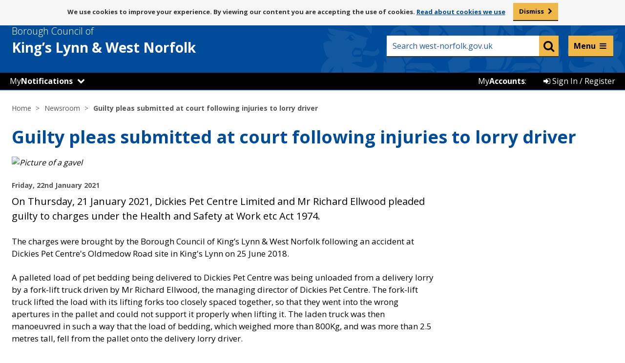

--- FILE ---
content_type: text/html; charset=UTF-8
request_url: https://www.west-norfolk.gov.uk/news/article/920/guilty_pleas_submitted_at_court_following_injuries_to_lorry_driver
body_size: 9960
content:
<!DOCTYPE html>
<!--[if lt IE 7]>       <html class="no-js lt-ie10 lt-ie9 lt-ie8 lt-ie7" lang="en"> <![endif]-->
<!--[if IE 7]>          <html class="no-js lt-ie10 lt-ie9 lt-ie8" lang="en"> <![endif]-->
<!--[if IE 8]>          <html class="no-js lt-ie10 lt-ie9" lang="en"> <![endif]-->
<!--[if IE 9]>          <html class="no-js lt-ie10" lang="en"> <![endif]-->
<!--[if gt IE 9]><!-->  <html class="no-js" lang="en"> <!--<![endif]-->
    <head prefix="dcterms: http://purl.org/dc/terms">
        <meta charset="UTF-8">

    	<link rel="alternate" type="application/rss+xml" title="RSS" href="https://www.west-norfolk.gov.uk/rss/news">
        <link rel="search" type="application/opensearchdescription+xml" title="Borough Council of King&#039;s Lynn &amp; West Norfolk" href="https://www.west-norfolk.gov.uk/site/scripts/opensearch.php">

        <link rel="apple-touch-icon" sizes="57x57" href="//www.west-norfolk.gov.uk/site/favicons/apple-touch-icon-57x57.png?v=1.0.0">
        <link rel="apple-touch-icon" sizes="60x60" href="//www.west-norfolk.gov.uk/site/favicons/apple-touch-icon-60x60.png?v=1.0.0">
        <link rel="apple-touch-icon" sizes="72x72" href="//www.west-norfolk.gov.uk/site/favicons/apple-touch-icon-72x72.png?v=1.0.0">
        <link rel="apple-touch-icon" sizes="76x76" href="//www.west-norfolk.gov.uk/site/favicons/apple-touch-icon-76x76.png?v=1.0.0">
        <link rel="apple-touch-icon" sizes="114x114" href="//www.west-norfolk.gov.uk/site/favicons/apple-touch-icon-114x114.png?v=1.0.0">
        <link rel="apple-touch-icon" sizes="120x120" href="//www.west-norfolk.gov.uk/site/favicons/apple-touch-icon-120x120.png?v=1.0.0">
        <link rel="apple-touch-icon" sizes="144x144" href="//www.west-norfolk.gov.uk/site/favicons/apple-touch-icon-144x144.png?v=1.0.0">
        <link rel="apple-touch-icon" sizes="152x152" href="//www.west-norfolk.gov.uk/site/favicons/apple-touch-icon-152x152.png?v=1.0.0">
        <link rel="apple-touch-icon" sizes="180x180" href="//www.west-norfolk.gov.uk/site/favicons/apple-touch-icon-180x180.png?v=1.0.0">
        <link rel="icon" type="image/png" href="//www.west-norfolk.gov.uk/site/favicons/favicon-32x32.png?v=1.0.0" sizes="32x32">
        <link rel="icon" type="image/png" href="//www.west-norfolk.gov.uk/site/favicons/android-chrome-192x192.png?v=1.0.0" sizes="192x192">
        <link rel="icon" type="image/png" href="//www.west-norfolk.gov.uk/site/favicons/favicon-96x96.png?v=1.0.0" sizes="96x96">
        <link rel="icon" type="image/png" href="//www.west-norfolk.gov.uk/site/favicons/favicon-16x16.png?v=1.0.0" sizes="16x16">
        <link rel="manifest" href="//www.west-norfolk.gov.uk/site/favicons/manifest.json?v=1.0.0">
        <link rel="mask-icon" href="//www.west-norfolk.gov.uk/site/favicons/safari-pinned-tab.svg?v=1.0.0">
        <link rel="shortcut icon" href="//www.west-norfolk.gov.uk/site/favicons/favicon.ico?v=1.0.0">
        <meta name="msapplication-TileColor" content="#da532c">
        <meta name="msapplication-TileImage" content="//www.west-norfolk.gov.uk/site/favicons/mstile-144x144.png?v=1.0.0">
        <meta name="msapplication-config" content="//www.west-norfolk.gov.uk/site/favicons/browserconfig.xml?v=1.0.0">
        <meta name="theme-color" content="#004a99">
        <link rel="stylesheet" type="text/css" href="//www.west-norfolk.gov.uk/site/dist/orbit.css">
        <link rel="stylesheet" type="text/css" href="//www.west-norfolk.gov.uk/site/styles/standard.css">
        <!--[if lt IE 9]>
            <link href="//www.west-norfolk.gov.uk/site/styles//site/dist/orbit-oldie.css" rel="stylesheet" type="text/css">
        <![endif]-->
        <!-- standard.css -->
 <meta name="google-site-verification" content="9oHNspKW0cfMKKAM9At6Fi5Mo0TDQK-2gI2opYgOdGU" />
<!-- Google tag (gtag.js) -->
<script async src="https://www.googletagmanager.com/gtag/js?id=G-7D4X979NS4"></script>
<script>
  window.dataLayer = window.dataLayer || [];
  function gtag(){dataLayer.push(arguments);}
  gtag('js', new Date());

  gtag('config', 'G-7D4X979NS4');
</script>        <meta name="author" content="Borough Council of King&#039;s Lynn &amp; West Norfolk">
        <meta name="revisit-after" content="2 days">
        <meta name="viewport" content="width=device-width, initial-scale=1">
        <meta name="ROBOTS" content="INDEX,FOLLOW" >

        <meta name="viewport" content="width=device-width, initial-scale=1">
<!-- HTML5 Template -->

	<!-- not HTML5 suppported -->
	<!-- Dublin Core Metadata -->
<meta name="dcterms.creator" content="Tim Baldwin" >
<meta name="dc.created" content="2021-01-22" >
<meta name="dc.modified" content="2021-01-22" >
<meta name="dc.description" content="Guilty pleas submitted at court following injuries to lorry driver" >
<meta name="dcterms.format" content="text/html" >
<meta name="dcterms.identifier" content="https://www.west-norfolk.gov.uk/site/scripts/news_article.php?newsID=920" >
<meta name="dcterms.language" content="en" >
<meta name="dcterms.publisher" content="Borough Council of King&#039;s Lynn &amp; West Norfolk" >
<meta name="dcterms.rights" content="Copyright 2019 Borough Council of King&#039;s Lynn &amp; West Norfolk" >
<meta name="dc.title" content="Guilty pleas submitted at court following injuries to lorry driver" >
<meta name="dcterms.coverage" content="UK" >
<meta name="dcterms.subject" content="Newsroom and events" >
        <meta name="description" content="Guilty pleas submitted at court following injuries to lorry driver - Guilty pleas submitted at court following injuries to lorry driver">
        <meta name="keywords" content="news, kings lynn council, west norfolk council, bcklwn, klwnbc, king&rsquo;s lynn, downham market, hunstanton, west norfolk homechoice, west-norfolk.gov.uk, recycling, bins, council tax, planning, councillors, council, benefits, jobs, housing, parking, events">
        <script defer async src="//www.west-norfolk.gov.uk/site/javascript/swfobject.js"></script>
        <script defer async src="//www.west-norfolk.gov.uk/site/javascript/libs/modernizr/modernizr.js"></script>
        <!--[if lt IE 9]>
        <script src="//www.west-norfolk.gov.uk/site/javascript/libs/ie9-js/index.js"></script>
        <![endif]-->
        <title>Guilty pleas submitted at court following injuries to lorry driver | Borough Council of King&#039;s Lynn &amp; West Norfolk</title>
    </head>
    <body class="two-column">

<aside aria-label="ReciteMe accessibility tools (mobile)"><div class='mob_browsealout_header mobile_only' aria-label="Listen with ReciteMe"><ul class='item-list item-list--inline' style='margin: 0'> 
<li><a href='#' class='reciteme' title='Listen with ReciteMe' style='color:#fff; font-weight:bold'>Listen and translate</a></li> 
</ul></div></aside> 

<!-- googleoff: index -->
	<nav aria-label="Skip to content"><div aria-label="Skip to content container">
        <ul class="skip-links item-list">
            <li class="item-list__item"><a class="skip-links__link" href="https://www.west-norfolk.gov.uk/news/article/920/guilty_pleas_submitted_at_court_following_injuries_to_lorry_driver#content" rel="nofollow">Skip to content</a></li>
        </ul>
	</div></nav>
		<section id="cookies-message" class="cookies-message site-announcement" aria-label="By viewing our content you are accepting the use of cookies">
            <div class="container">
                <p class="visually-hidden">Message about use of cookies</p>
                <p class="site-announcement__text">We use cookies to improve your experience. By viewing our content you are accepting the use of cookies. <span><a href="/cookies"> Read about cookies we use</a></span></p>
                <a href="#" class="button cookie-accept">Dismiss</a>
            </div>
        </section>

        <header class="site-header" id="top">
            <div class="site-header__strip">
                <div class="container">
                    <ul class="item-list item-list--inline"></ul>
                </div>
            </div>
            <div class="container">

                <div class="site-header__identity">
                    <div class="site-header__identity__logo">
                        <a href="https://www.west-norfolk.gov.uk" class="site-header__identity__heading">
                            <span class="site-header__identity__heading--light">Borough Council of</span>
                            <span class="site-header__identity--break">King’s Lynn </span>&amp; West Norfolk
                        </a>
                    </div>
                </div>

				<div class="mobile_notifications_number" style="display:none"><span class="notify-number" title="Notifications" style="top: -48px; left: 30px;">!</span></div>

                <div class="site-header__links-wrap">
                   <aside aria-label="ReciteMe accessibility tools"><ul class="site-header__links item-list item-list--inline" style="font-size: 13px; width: 100%; margin: 5px; padding-right: 10px;" aria-label="Listen with ReciteMe">
						<li><a href='#' class='reciteme' title='Listen with ReciteMe' style='color:#fff; font-weight:bold;'>Listen and translate</a></li>
						<!--<li>&nbsp;</li> Whilst browsealoud is off, this keeps the spacing -->
					</ul></aside>
                    <form class="site-search form" action="https://www.west-norfolk.gov.uk/site_search/results/" method="get">
                        <label class="form__label visually-hidden" for="search-site">Keyword search</label>
                        <div class="form__control--site-search">
                            <input class="form__field" type="search" size="18" maxlength="40" name="q" placeholder="Search west-norfolk.gov.uk" autocomplete="off" id="search-site">
                            <button class="button button--secondary" type="submit" value="Search">
                                <span class="visually-hidden">Search</span>
                                <span class="fa fa-search"></span>
                            </button>
                        </div>
                        <div id="search-results"></div>
                    </form>
                </div>

            </div>
			<!-- BC Header bar START -->
				<script src="https://ajax.googleapis.com/ajax/libs/jquery/1.11.3/jquery.min.js"></script>
<script src="/site/custom_scripts/mynearest/_js/bootstrap-switch.js"></script>
<link rel="stylesheet" type="text/css" href="/site/custom_scripts/_templateheader/header.css?v=1.1.3">
<script src="/site/custom_scripts/_templateheader/notifications/header.js?v=1.0.1"></script>
<script src="/site/custom_scripts/_templateheader/header.js?v=1763369467"></script>
<script
	src="/site/custom_scripts/_templateheader/iannouncements/header.php?v=1763369467&url=www.west-norfolk.gov.uk/news/article/920/guilty_pleas_submitted_at_court_following_injuries_to_lorry_driver&q=/news/article/920/guilty_pleas_submitted_at_court_following_injuries_to_lorry_driver&f=/news/article/920/guilty_pleas_submitted_at_court_following_injuries_to_lorry_driver"></script>

<!-- Live Helper Chat -->
<!-- End of Live Helper Chat -->
<div class="my_account_bar">
		<ul class="item-list item-list--inline">
		<!--<div id="notifications_header"></div>-->
<li class="my_wn_dropdown itemhover" id="My_Notifications">
	<a href="#"
		onclick="$('.my_wn_dropdown_content').toggle();event.preventDefault();">My<strong>Notifications</strong></a>
	<span class='fa fa-chevron-down' aria-hidden='true'></span>	<div class="my_wn_dropdown_content">
		<link rel="stylesheet" type="text/css" href="/site/custom_scripts/_css/ToggleSwitch.css" />

					<div class="my_wn_item" style="margin: 20px 5px;">You can get notifications about services near you by setting
				your location.</div>
			<a href="/mynearest?s=-1">
				<div class="my_wn_item dropdown_footer"><span class="fa fa-map-marker" aria-hidden="true"></span>&nbsp;Set
					your location</div>
			</a>
				</div>
</li>

<!-- MyNotifications Mobile Menu -->
<li class="my_n_mob">
	<div class="my_n_mob_back_bottom">&nbsp;</div>
	<div class="my_notifications_mobile">
		<div class="mob_browsealout_header mobile_only" aria-label="Listen with ReciteMe">
			<ul class="item-list item-list--inline" style="margin: 0">
				<li><a href="#" class="reciteme" title="Listen with ReciteMe"
						style="color: #fff; font-weight: bold">Listen and translate</a></li>
			</ul>
		</div>

		<div class="my_wn_mob_header">

			<div class="container" style="padding-bottom: 0px;">
				<div class="site-header__identity">
					<div class="site-header__identity__logo">
						<a class="site-header__identity__heading">
							<span class="site-header__identity__heading--light">Borough Council of</span>
							<span class="site-header__identity--break">King’s Lynn </span>&amp; West Norfolk
						</a>
					</div>
				</div>
				<div class="mobile_notifications_number">
					<span class="notify-number" title="Notifications" style="top: -51px; left: 30px;">!</span>
				</div>
			</div>

			<div class="my_wn_mob_header_title">My<strong>Notifications</strong></div>
		</div>

		<div id="my_wn_mob_content">
			
				<div class="my_wn_item" style="margin: 20px 5px;">You can get notifications about services near you by
					setting your location.</div>
				<a href="/mynearest?s=-1">
					<div class="my_wn_item dropdown_footer"><span class="fa fa-map-marker"
							aria-hidden="true"></span>&nbsp;Set your location</div>
				</a>

					</div>
	</div>
</li>		<li class="my_account_bar_button itemhover" id="Sign_In">
	<a href="/myaccounts"><span class="fa fa-sign-in" aria-hidden="true"></span> Sign In / Register</a>
</li>
<li class="my_account_bar_button" id="My_Account_Label">
	<p>My<strong>Accounts</strong>:</p>
</li>	</ul>
</div>
<!-- Mega Menu -->
<div class="quick-nav">
  <div class="quick-nav-menu-arrow"></div>
  <div class="quick-nav-menu">
    <div class="quick-nav-menu-wrap">
      <div>
        <ul>
          <li>
            <div><a href="https://www.west-norfolk.gov.uk/info/20003/benefits">Benefits</a></div>
          </li>
          <li>
            <div><a href="https://www.west-norfolk.gov.uk/info/20004/bins_and_recycling">Bins and recycling</a></div>
          </li>
          <li>
            <div><a href="https://www.west-norfolk.gov.uk/info/20014/business_and_property">Business and property</a></div>
          </li>
          <li>
            <div><a href="https://www.west-norfolk.gov.uk/info/20015/cemeteries_crematorium_and_bereavement">Cemeteries, crematorium and bereavement</a></div>
          </li>
          <li>
            <div><a href="https://www.west-norfolk.gov.uk/info/20006/council_and_democracy">Council and democracy</a></div>
          </li>
          <li>
            <div><a href="https://www.west-norfolk.gov.uk/info/20002/council_tax">Council Tax</a></div>
          </li>
          <li>
            <div><a href="https://www.west-norfolk.gov.uk/homepage/165/events">Events</a></div>
          </li>
          <li>
            <div><a href="https://www.west-norfolk.gov.uk/info/20009/food_safety_and_environment">Food, safety and environment</a></div>
          </li>
          <li>
            <div><a href="https://www.west-norfolk.gov.uk/info/20190/have_your_say">Have your say</a></div>
          </li>
          <li>
            <div><a href="https://www.west-norfolk.gov.uk/info/20001/housing">Housing</a></div>
          </li>
        </ul>
      </div>

      <div>
        <ul>
          <li>
            <div><a href="https://www.west-norfolk.gov.uk/homepage/83/jobs_careers_and_work_experience">Jobs and careers</a></div>
          </li>
          <li>
            <div><a href="https://www.west-norfolk.gov.uk/info/20012/leisure_and_culture">Leisure and culture</a></div>
          </li>
          <li>
            <div><a href="https://www.west-norfolk.gov.uk/info/20008/licenses_and_permits">Licences and permits</a></div>
          </li>
          <li>
            <div><a href="https://www.west-norfolk.gov.uk/newsroom">News</a></div>
          </li>
          <li>
            <div><a href="https://www.west-norfolk.gov.uk/info/20005/parking">Parking</a></div>
          </li>
          <li>
            <div><a href="https://www.west-norfolk.gov.uk/info/20007/people_and_communities">People and communities</a></div>
          </li>
          <li>
            <div><a href="https://www.west-norfolk.gov.uk/info/20000/planning_and_development">Planning and development</a></div>
          </li>
          <li>
            <div><a href="https://www.west-norfolk.gov.uk/directory/25/policies_plans_and_strategies">Policies, plans and strategies</a></div>
          </li>
          <li>
            <div><a href="https://www.west-norfolk.gov.uk/info/20010/regeneration_and_economic_development">Regeneration and economic development</a></div>
          </li>
          <li>
            <div><a href="https://www.west-norfolk.gov.uk/info/20013/street_cleansing_and_sweeping">Street cleansing and sweeping</a></div>
          </li>
        </ul>
      </div>
    </div>
    <div style="display: none;">
      <ul style="border: 1px solid #fff; padding: 18px">
        <li>
          <div>Council tax</div>
        </li>
        <li>
          <div>Licences and permits</div>
        </li>
        <li>
          <div>Bin Collection</div>
        </li>
        <li>
          <div>Looking for job</div>
        </li>
        <li>
          <div>Cost of living support</div>
        </li>
      </ul>
      <div class="quick-nav-more">
        <div></div>
        A full list of services can be found on our
        <a href="https://www.west-norfolk.gov.uk/a_to_z" style="text-decoration: underline; color: #000">A-Z listings page.</a>
      </div>
    </div>
    <div class="quick-nav-more">
      <div></div>
      A full list of services can be found on our
      <a href="https://www.west-norfolk.gov.uk/a_to_z" style="text-decoration: underline; color: #000">A-Z listings page.</a>

      <!-- keep this for accessibility -->
      <a href="#" rel="nofollow"> </a>

    </div>
  </div>
</div>
</div>
<div class="quick-nav-transparent-bg"></div>
<link rel="stylesheet" type="text/css" href="/site/custom_scripts/_templateheader/mega_menu/css/mega-menu.css?v=1.1">
<script src="/site/custom_scripts/_templateheader/mega_menu/scripts/mega-menu.js?v=1.3"></script><!-- End of Mega Menu -->
<!-- GA custom events  -->
<script src="/site/custom_scripts/_templateheader/ga_event_tracker/event-tracker.js?v=1.1"></script><!-- End GA custom events -->			<!-- BC Header bar END -->
        </header>
<!-- googleon: index -->
<!-- googleoff: all -->
        <nav class="nav nav--breadcrumb" aria-label="Breadcrumbs navigation links">
            <div class="container">
                <ol class="nav__list">
                    <li>
                    <a href="https://www.west-norfolk.gov.uk" rel="home">Home</a>
                </li>
                <li>
                    <a href="https://www.west-norfolk.gov.uk/news" >Newsroom</a>
                </li>
                <li>
                    <span>Guilty pleas submitted at court following injuries to lorry driver</span>
                </li>
                </ol>
            </div>
        </nav>
<!-- googleon: all -->
        <main class="site-main">
                    <div class="container">
                        <h1 class="page-heading">Guilty pleas submitted at court following injuries to lorry driver</h1>

                <div class="site-content">
                    <article class="site-article" id="content" tabindex="-1">
            <div class="image-banner-wrap">
                <figure class="image image--banner">
                    <img src="//www.west-norfolk.gov.uk/images/gavel_for_online.jpg" alt="Picture of a gavel">
                </figure>
            </div>
                <p class="listing__date"><strong class="visually-hidden">Published: </strong>Friday, 22nd January 2021</p>
                <p class="lead">On Thursday, 21 January 2021, Dickies Pet Centre Limited and Mr Richard Ellwood pleaded guilty to charges under the Health and Safety at Work etc Act 1974. </p>
                <div class="editor">
<p>The charges were brought by the Borough Council of King&rsquo;s Lynn &amp; West Norfolk following an accident at Dickies Pet Centre&#39;s Oldmedow Road site in King&#39;s Lynn on 25 June 2018.&nbsp;</p>

<p>A palleted load of pet bedding being delivered to Dickies Pet Centre was being unloaded from a delivery lorry by a fork-lift truck driven by Mr Richard Ellwood, the managing director of Dickies Pet Centre. The fork-lift truck lifted the load with its lifting forks too closely spaced together, so that they went into the wrong apertures in the pallet and could not support it properly when lifting it. The laden truck was then manoeuvred in such a way that the load of bedding, which weighed more than 800Kg, and was more than 2.5 metres tall, fell from the pallet onto the delivery lorry driver.</p>

<p>The lorry driver sustained life-changing injuries as a result - fractures to his neck vertebrae - which have rendered him tetraplegic and put him in permanent need of 24-hour care.</p>

<p>Dickies Pet Centre did not have a safe system of work for the unloading of delivery vehicles, Mr Ellwood had not been trained in the operation of fork-lift trucks since 2005, and Dickies Pet Centre&#39;s fork-lift truck had long been operated without access to any copy of the manufacturer&#39;s manual.</p>

<p>Dickies Pet Centre pleaded guilty to an offence, contrary to section 33(1)(a) of the Act, of failing to fulfil its duty under Section 3(1) of the Act to ensure those it did not employ were not exposed to risk by the way it ran its business.</p>

<p>Mr Richard Ellwood, pleaded guilty to an offence, contrary to Section 33(1) and Section 37(1) of the Act, of being a director who consented to or connived in the company&#39;s offence, or to whose neglect that offending was attributable.</p>

<p>Vicki Hopps, the borough council&#39;s Environmental Health Manager, said, &quot;Deliveries of substantial goods between businesses involve a number of well-known safety risks, especially where fork-lift trucks are used to handle the goods.</p>

<p>&quot;Those who operate businesses must ensure they assess the risks involved for their particular situation and put in place appropriate arrangements to reduce those risks to as low as reasonably practicable.&nbsp;</p>

<p>&quot;Advice on safe handling of goods is widely available, including on the HSE website. That advice includes references to the importance of those in control of moving goods ensuring that other people are safely out of the way before going ahead with moving them.</p>

<p>&quot;Businesses using specialist equipment to handle goods, such as fork-lift trucks, should always ensure they also observe safety warnings in manufacturer&#39;s manuals and keep staff properly refresher-trained.</p>

<p>&quot;This incident shows the potentially devastating consequences for anyone caught up in the mishandling of delivered goods, and, as these proceedings show, failing to reach the minimum safety standards set by law may lead to serious consequences for the businesses responsible and for those individuals running those businesses&quot;.</p>

<p>Cllr Stuart Dark, MBE, Borough Council of King&#39;s Lynn &amp; West Norfolk Cabinet Member for Environmental Services and Public Protection, said: &quot;There is no success in the aftermath of a serious accident like this and its life-changing impact on the individual and their family.&nbsp; What we hope is that others will learn from this incident and take their responsibilities around health and safety seriously.</p>

<p>&quot;Where this does not happen, we will take action, to the full extent of the law, to give the victim justice and to ensure lessons are learned and safeguards put in place for the protection of other workers.</p>

<p>&quot;I pay tribute to the meticulous work of our council officers in this particular investigation and the work of the Environmental Health Team as a whole.&quot;</p>

<p>District Judge Woollard, in the King&#39;s Lynn Magistrates&#39; Court, sitting at Chelmsford, adjourned the case for sentencing to occur in due course, after further written submissions have been made to him.</p>

                </div>
                <h2 class="h3">Also see</h2>
                <ul class="item-list item-list--bordered">
                    <li><a href="https://www.west-norfolk.gov.uk/news/archive">News archive</a></li>
                    <li><a href="https://www.west-norfolk.gov.uk/rss/news">News RSS feed</a></li>
                </ul>
                    </article>
            <section class="bookmark-links" aria-label="Share this page on Facebook, Twitter, Google+ or LinkedIn">
                <strong class="bookmark-links__heading">Share this page</strong>
                <ul class="item-list item-list--inline"><!--
                 --><li class="item-list__item"><!--
                     --><a class="bookmark-links__link bookmark-links__link--facebook" href="//www.facebook.com/share.php?u=https%3A%2F%2Fwww.west-norfolk.gov.uk%2Fnews%2Farticle%2F920%2Fguilty_pleas_submitted_at_court_following_injuries_to_lorry_driver"><!--
                         --><span class="visually-hidden">Facebook</span><!--
                         --><span class="fa fa-facebook-square"></span><!--
                     --></a><!--
                 --></li><!--
                 --><li class="item-list__item"><!--
                     --><a class="bookmark-links__link bookmark-links__link--twitter" href="https://twitter.com/home?status=Guilty+pleas+submitted+at+court+following+injuries+to+lorry+driver+https%3A%2F%2Fwww.west-norfolk.gov.uk%2Fnews%2Farticle%2F920%2Fguilty_pleas_submitted_at_court_following_injuries_to_lorry_driver"><!--
                         --><span class="visually-hidden">Twitter</span><!--
                         --><svg viewBox="0 0 24 24" aria-hidden="true" style="background: #191818;width: 100%;border-radius: 8px;margin-bottom: -4px;padding: 3px;color: #fff !important;fill: currentColor;height: 42px;">
   <g>
      <path d="M18.244 2.25h3.308l-7.227 8.26 8.502 11.24H16.17l-5.214-6.817L4.99 21.75H1.68l7.73-8.835L1.254 2.25H8.08l4.713 6.231zm-1.161 17.52h1.833L7.084 4.126H5.117z"></path>
   </g>
</svg><!--
                     --></a><!--
                 --></li><!--
                 --><li class="item-list__item"><!--
                     --><a class="bookmark-links__link bookmark-links__link--google" href="https://plus.google.com/share?url=https%3A%2F%2Fwww.west-norfolk.gov.uk%2Fnews%2Farticle%2F920%2Fguilty_pleas_submitted_at_court_following_injuries_to_lorry_driver"><!--
                         --><span class="visually-hidden">Google+</span><!--
                         --><span class="fa fa-google-plus-square"></span><!--
                     --></a><!--
                 --></li><!--
                 --><li class="item-list__item"><!--
                     --><a class="bookmark-links__link bookmark-links__link--linkedin" href="//www.linkedin.com/shareArticle?mini=true&amp;url=https%3A%2F%2Fwww.west-norfolk.gov.uk%2Fnews%2Farticle%2F920%2Fguilty_pleas_submitted_at_court_following_injuries_to_lorry_driver&amp;title=Guilty+pleas+submitted+at+court+following+injuries+to+lorry+driver"><!--
                         --><span class="visually-hidden">LinkedIn</span><!--
                         --><span class="fa fa-linkedin-square"></span><!--
                     --></a><!--
                 --></li><!--
             --></ul>
            </section>
<style>
/*** X (Twitter) icon ***/
@media (max-width: 959px) {
.bookmark-links__link--twitter svg {
	width: 37px !important;
	height: 37px !important;
}
}
</style>

<section id="feedback" class="js-feedback feedback" aria-label="Help us improve west-norfolk.gov.uk">
    <a class="feedback__toggle js-feedback-toggle" href="https://www.west-norfolk.gov.uk/page_comments/L25ld3MvYXJ0aWNsZS85MjAvZ3VpbHR5X3BsZWFzX3N1Ym1pdHRlZF9hdF9jb3VydF9mb2xsb3dpbmdfaW5qdXJpZXNfdG9fbG9ycnlfZHJpdmVy">Do you have any comments about this page?</a>
    <div class="js-feedback-content">
        <form class="form feedback__form" action="https://www.west-norfolk.gov.uk/page_comments/L25ld3MvYXJ0aWNsZS85MjAvZ3VpbHR5X3BsZWFzX3N1Ym1pdHRlZF9hdF9jb3VydF9mb2xsb3dpbmdfaW5qdXJpZXNfdG9fbG9ycnlfZHJpdmVy" method="post" id="feedback-form">
            <input type="hidden" name="auth" id="auth" value="8c81e167ec12715e810d7fc751b8e434">
            <h2 class="boxed__heading">Help us improve west-norfolk.gov.uk</h2><br>
			<p><strong>Only enquiries relating to feedback about our website will be responded to.</strong></p>
			<p><strong>If you need help or advice about one of our services, please <a href="/contact">contact us</a>.</strong></p>
            <div class="form__control">
                <label class="form__label" for="page-comment">Comments about this page</label>
                <textarea class="form__textarea" id="page-comment" name="message" cols="40" rows="3" aria-required="true"></textarea>
            </div>
            <div class="form__control">
                <label class="form__label" for="comment-email">Your email address</label>
                <input class="form__field" placeholder="name@email…" type="email" id="comment-email" name="email" autocomplete="email" aria-required="true">
                <p class="form__help note">We will only use this email address to respond to any issues raised.</p>
            </div>
            <div class="form__control">
                <button class="button button--secondary js-feedback-submit" name="sendComment">Send feedback</button>
            </div>
        </form>
        <span id="feedback-message"></span>
    </div>
</section>                </div>
<!-- googleoff: index -->
        <div class="sidebar sidebar--primary">

        </div>
<!-- googleon: index -->
                <div class="sidebar sidebar--secondary">

                </div>


                    </div>
                </main>
<!-- googleoff: index -->
        <footer class="site-footer">
            <div class="site-footer__a-to-z">
                <div class="container">
                    <h2 class="site-footer__heading">Can’t find what you’re looking for? <span class="site-footer__heading--light">Browse our A-Z of Council Services</span></h2>
                    <ul class="item-list item-list--inline"><li class="item-list__item"><a class="a-to-z__letter a-to-z__letter--active" href="https://www.west-norfolk.gov.uk/a_to_z/A" aria-label="Council services beginning with A">A</a></li><li class="item-list__item"><a class="a-to-z__letter a-to-z__letter--active" href="https://www.west-norfolk.gov.uk/a_to_z/B" aria-label="Council services beginning with B">B</a></li><li class="item-list__item"><a class="a-to-z__letter a-to-z__letter--active" href="https://www.west-norfolk.gov.uk/a_to_z/C" aria-label="Council services beginning with C">C</a></li><li class="item-list__item"><a class="a-to-z__letter a-to-z__letter--active" href="https://www.west-norfolk.gov.uk/a_to_z/D" aria-label="Council services beginning with D">D</a></li><li class="item-list__item"><a class="a-to-z__letter a-to-z__letter--active" href="https://www.west-norfolk.gov.uk/a_to_z/E" aria-label="Council services beginning with E">E</a></li><li class="item-list__item"><a class="a-to-z__letter a-to-z__letter--active" href="https://www.west-norfolk.gov.uk/a_to_z/F" aria-label="Council services beginning with F">F</a></li><li class="item-list__item"><a class="a-to-z__letter a-to-z__letter--active" href="https://www.west-norfolk.gov.uk/a_to_z/G" aria-label="Council services beginning with G">G</a></li><li class="item-list__item"><a class="a-to-z__letter a-to-z__letter--active" href="https://www.west-norfolk.gov.uk/a_to_z/H" aria-label="Council services beginning with H">H</a></li><li class="item-list__item"><a class="a-to-z__letter a-to-z__letter--active" href="https://www.west-norfolk.gov.uk/a_to_z/I" aria-label="Council services beginning with I">I</a></li><li class="item-list__item"><a class="a-to-z__letter a-to-z__letter--active" href="https://www.west-norfolk.gov.uk/a_to_z/J" aria-label="Council services beginning with J">J</a></li><li class="item-list__item"><a class="a-to-z__letter a-to-z__letter--active" href="https://www.west-norfolk.gov.uk/a_to_z/K" aria-label="Council services beginning with K">K</a></li><li class="item-list__item"><a class="a-to-z__letter a-to-z__letter--active" href="https://www.west-norfolk.gov.uk/a_to_z/L" aria-label="Council services beginning with L">L</a></li><li class="item-list__item"><a class="a-to-z__letter a-to-z__letter--active" href="https://www.west-norfolk.gov.uk/a_to_z/M" aria-label="Council services beginning with M">M</a></li><li class="item-list__item"><a class="a-to-z__letter a-to-z__letter--active" href="https://www.west-norfolk.gov.uk/a_to_z/N" aria-label="Council services beginning with N">N</a></li><li class="item-list__item"><a class="a-to-z__letter a-to-z__letter--active" href="https://www.west-norfolk.gov.uk/a_to_z/O" aria-label="Council services beginning with O">O</a></li><li class="item-list__item"><a class="a-to-z__letter a-to-z__letter--active" href="https://www.west-norfolk.gov.uk/a_to_z/P" aria-label="Council services beginning with P">P</a></li><li class="item-list__item"><span class="a-to-z__letter">Q</span></li><li class="item-list__item"><a class="a-to-z__letter a-to-z__letter--active" href="https://www.west-norfolk.gov.uk/a_to_z/R" aria-label="Council services beginning with R">R</a></li><li class="item-list__item"><a class="a-to-z__letter a-to-z__letter--active" href="https://www.west-norfolk.gov.uk/a_to_z/S" aria-label="Council services beginning with S">S</a></li><li class="item-list__item"><a class="a-to-z__letter a-to-z__letter--active" href="https://www.west-norfolk.gov.uk/a_to_z/T" aria-label="Council services beginning with T">T</a></li><li class="item-list__item"><a class="a-to-z__letter a-to-z__letter--active" href="https://www.west-norfolk.gov.uk/a_to_z/U" aria-label="Council services beginning with U">U</a></li><li class="item-list__item"><a class="a-to-z__letter a-to-z__letter--active" href="https://www.west-norfolk.gov.uk/a_to_z/V" aria-label="Council services beginning with V">V</a></li><li class="item-list__item"><a class="a-to-z__letter a-to-z__letter--active" href="https://www.west-norfolk.gov.uk/a_to_z/W" aria-label="Council services beginning with W">W</a></li><li class="item-list__item"><span class="a-to-z__letter">X</span></li><li class="item-list__item"><span class="a-to-z__letter">Y</span></li><li class="item-list__item"><a class="a-to-z__letter a-to-z__letter--active" href="https://www.west-norfolk.gov.uk/a_to_z/Z" aria-label="Council services beginning with Z">Z</a></li></ul>
                    </div>
                </div>

            <div class="container">

                                        <section id="site-footer__useful-links" class="site-footer__useful-links" aria-label="Useful links">
                            <h2 class="site-footer__heading visually-hidden">Useful links</h2>
                            <ul class="site-footer__list item-list">
                                                                    <li class="site-footer__list__item item-list__item"><a class="site-footer__link" href="/accessibility">Accessibility</a></li>
                                                                    <li class="site-footer__list__item item-list__item"><a class="site-footer__link" href="/contact">Contact</a></li>
                                                                    <li class="site-footer__list__item item-list__item"><a class="site-footer__link" href="/site_map">Site map</a></li>
                                                                    <li class="site-footer__list__item item-list__item"><a class="site-footer__link" href="/cookies">Cookies</a></li>
                                                                    <li class="site-footer__list__item item-list__item"><a class="site-footer__link" href="/terms">Disclaimer</a></li>
                                                                    <li class="site-footer__list__item item-list__item"><a class="site-footer__link" href="/privacy">Privacy</a></li>
                                                            </ul>
                        </section>
                                    
                <ul class="site-footer__social-list">
					<!--<li class="site-footer__social-list-item site-footer__social-list-item--socitm">
                        <img src="/site/custom_scripts/_images/better-connected-2018_noborder.png" alt="SOCITM 4* logo">
                    </li>-->
                    <li class="site-footer__social-list-item site-footer__social-list-item--youtube">
                        <a href="https://www.west-norfolk.gov.uk/youtube">
                            <span class="visually-hidden">YouTube page</span>
                            <span class="fa-stack">
                              <span class="fa fa-stack-1x fa-square"></span>
                              <span class="fa fa-stack-1x fa-youtube-square fa-inverse"></span>
                            </span>
                        </a>
                    </li>
                    <li class="site-footer__social-list-item site-footer__social-list-item--facebook">
                        <a href="https://www.west-norfolk.gov.uk/facebook">
                            <span class="visually-hidden">Facebook page</span>
                            <span class="fa-stack">
                              <span class="fa fa-stack-1x fa-square"></span>
                              <span class="fa fa-stack-1x fa-facebook-square fa-inverse"></span>
                            </span>
                        </a>
                    </li>
                    <li class="site-footer__social-list-item site-footer__social-list-item--instagram">
                        <a href="https://www.west-norfolk.gov.uk/instagram">
                            <span class="visually-hidden">Instagram page</span>
                            <span class="fa-stack">
                              <span class="fa fa-stack-1x fa-square"></span>
                              <span class="fa fa-stack-1x fa-instagram fa-inverse"></span>
                            </span>
                        </a>
                    </li>
                    <li class="site-footer__social-list-item site-footer__social-list-item--linkedin">
                        <a href="https://www.west-norfolk.gov.uk/linkedin">
                            <span class="visually-hidden">LinkedIn page</span>
                            <span class="fa-stack">
                              <span class="fa fa-stack-1x fa-square"></span>
                              <span class="fa fa-stack-1x fa-linkedin-square fa-inverse"></span>
                            </span>
                        </a>
                    </li>
                    <li class="site-footer__social-list-item site-footer__social-list-item--twitter">
                        <a href="https://www.west-norfolk.gov.uk/twitter">
                            <span class="visually-hidden">Twitter page</span>
                            <span class="fa-stack">
                              <span class="fa fa-stack-1x fa-square"></span>
                              <span class="fa fa-stack-1x fa-inverse">
                                <svg viewBox="0 0 24 24" aria-hidden="true" style="background: white;width: 48px;border-radius: 8px;margin-top: 3px;padding: 3px;">
                                 <g>
                                   <path d="M18.244 2.25h3.308l-7.227 8.26 8.502 11.24H16.17l-5.214-6.817L4.99 21.75H1.68l7.73-8.835L1.254 2.25H8.08l4.713 6.231zm-1.161 17.52h1.833L7.084 4.126H5.117z"></path>
                                 </g>
                               </svg>
                              </span>
                            </span>
                        </a>
                    </li>
                </ul>

                <p class="site-footer__rights">2025 &copy; Borough Council of King's Lynn &amp; West Norfolk</p>

                <section id="site-footer__suppliers" class="site-footer__suppliers" aria-label="Website Powered by Jadu">
                    <h2 class="site-footer__heading visually-hidden">Suppliers</h2>
                    <ul class="site-footer__list item-list item-list--inline">
                        <li class="site-footer__list__item site-footer__list__item--powered-by item-list__item">Powered by <em>Jadu Continuum</em>,</li>
                        <li class="site-footer__list__item site-footer__list__item--designed-by item-list__item">Handcrafted by <em>SPACECRAFT Digital</em></li>
                    </ul>
                </section>
                <a href="https://www.west-norfolk.gov.uk" class="site-footer__logo">
                    <img src="//www.west-norfolk.gov.uk/site/images/logo-white.svg" alt="Borough Council of King&#039;s Lynn &amp; West Norfolk">
                </a>

                <button id="js-back-to-top" class="no-js-hidden site-footer__back-to-top">
                    <span class="visually-hidden">Back to the top</span>
                    <span class="fa fa-chevron-up"></span>
                </button>

            </div>
        </footer>
<!-- googleon: index -->
        <script src="//ajax.googleapis.com/ajax/libs/jquery/1.11.3/jquery.min.js"></script>
        <script>window.jQuery || document.write('<script src="//www.west-norfolk.gov.uk/site/javascript/libs/jquery.min.js"><\/script>')</script>
        <script src="//www.west-norfolk.gov.uk/site/dist/orbit.min.js"></script>
        <script src="//www.west-norfolk.gov.uk/site/javascript/almond.min.js"></script>
        <script src="//www.west-norfolk.gov.uk/site/javascript/util.min.js"></script>
<script>var serviceUrl = "//api.reciteme.com/asset/js?key="; var serviceKey = "9ce6048e3947cdb59e4ac71e77fd53c5e080ce2c"; var options = {}; var autoLoad = false; var enableFragment = "#reciteEnable"; var loaded=[],frag=!1;window.location.hash===enableFragment&&(frag=!0);function loadScript(c,b){var a=document.createElement("script");a.type="text/javascript";a.readyState?a.onreadystatechange=function(){if("loaded"==a.readyState||"complete"==a.readyState)a.onreadystatechange=null,void 0!=b&&b()}:void 0!=b&&(a.onload=function(){b()});a.src=c;document.getElementsByTagName("head")[0].appendChild(a)}function _rc(c){c+="=";for(var b=document.cookie.split(";"),a=0;a<b.length;a++){for(var d=b[a];" "==d.charAt(0);)d=d.substring(1,d.length);if(0==d.indexOf(c))return d.substring(c.length,d.length)}return null}function loadService(c){for(var b=serviceUrl+serviceKey,a=0;a<loaded.length;a++)if(loaded[a]==b)return;loaded.push(b);loadScript(serviceUrl+serviceKey,function(){"function"===typeof _reciteLoaded&&_reciteLoaded();"function"==typeof c&&c();Recite.load(options);Recite.Event.subscribe("Recite:load",function(){Recite.enable()})})}"true"==_rc("Recite.Persist")&&loadService();if(autoLoad&&"false"!=_rc("Recite.Persist")||frag)document.addEventListener?document.addEventListener("DOMContentLoaded",function(c){loadService()}):loadService(); jQuery(".reciteme").click(function(i,e){ loadService(); return false; }); </script>

<script>/*<![CDATA[*/(function() {var sz = document.createElement('script'); sz.type = 'text/javascript'; sz.async = true;sz.src = '//siteimproveanalytics.com/js/siteanalyze_456991.js';var s = document.getElementsByTagName('script')[0]; s.parentNode.insertBefore(sz, s);})();/*]]>*/</script>    </body>
</html>


--- FILE ---
content_type: text/css
request_url: https://www.west-norfolk.gov.uk/site/dist/orbit.css
body_size: 30777
content:
@import url(https://fonts.googleapis.com/css?family=Open+Sans:400,700,300);html{font-family:sans-serif;-ms-text-size-adjust:100%;-webkit-text-size-adjust:100%;text-size-adjust:100%}body{margin:0}article,aside,details,figcaption,figure,footer,header,hgroup,main,menu,nav,section,summary{display:block}audio,canvas,progress,video{display:inline-block;vertical-align:baseline}audio:not([controls]){display:none;height:0}[hidden],template{display:none}a{background-color:transparent}a:active,a:hover{outline:0}abbr[title]{border-bottom:1px dotted}b,strong{font-weight:bold}dfn{font-style:italic}h1,.h1{font-size:2em;margin:.67em 0}mark{background:#ff0;color:#000}small{font-size:80%}sub,sup{font-size:75%;line-height:0;position:relative;vertical-align:baseline}sup{top:-.5em}sub{bottom:-.25em}img{border:0}svg:not(:root){overflow:hidden}figure{margin:0}hr{-moz-box-sizing:content-box;box-sizing:content-box;height:0}pre{overflow:auto}code,kbd,pre,samp{font-family:monospace, monospace;font-size:1em}button,input,optgroup,select,textarea{color:inherit;font:inherit;margin:0}button{overflow:visible}button,select{text-transform:none}button,html input[type="button"],input[type="reset"],input[type="submit"]{-webkit-appearance:button;cursor:pointer}button[disabled],html input[disabled]{cursor:default}button::-moz-focus-inner,input::-moz-focus-inner{border:0;padding:0}input{line-height:normal}input[type="checkbox"],input[type="radio"]{-moz-box-sizing:border-box;box-sizing:border-box;padding:0}input[type="number"]::-webkit-inner-spin-button,input[type="number"]::-webkit-outer-spin-button{height:auto}input[type="search"]{-webkit-appearance:textfield;-moz-box-sizing:content-box;box-sizing:content-box}input[type="search"]::-webkit-search-cancel-button,input[type="search"]::-webkit-search-decoration{-webkit-appearance:none}fieldset{border:1px solid #c0c0c0;margin:0 2px;padding:.35em .625em .75em}legend{border:0;padding:0}textarea{overflow:auto}optgroup{font-weight:bold}table{border-collapse:collapse;border-spacing:0}td,th{padding:0}.js .js-hidden,.no-js .no-js-hidden,.hidden{display:none !important}.invisible{visibility:hidden}.visually-hidden,.skip-links__link:not(:hover):not(:active):not(:focus),.form .placeholder-fallback,.form__control--append--full .form__label,.nav--breadcrumb__prefix,.widget--latest-tweets__heading{border:0;clip:rect(0 0 0 0);height:1px;margin:-1px;overflow:hidden;padding:0;position:absolute;width:1px !important}* html{font-size:100%}html{font-size:16px;line-height:1.5em}html{font:0.85em / 1.5 "Open Sans","Helvetica","Arial",sans-serif;height:100%;min-width:300px;overflow-x:hidden;position:relative;width:100%}@media screen and (min-width: 960px){html{font-size:1em;line-height:1.5}}body{color:#000}*,*::before,*::after{-moz-box-sizing:border-box;box-sizing:border-box}blockquote,dl,dd,ol,ul,h1,.h1,h2,.h2,h3,.h3,h4,.h4,h5,.h5,h6,.h6,p,pre,fieldset,hr{margin:0}fieldset,ol,ul{padding:0}iframe,fieldset{border:0}li>ul,li>ol{margin-bottom:0}[tabindex="-1"]:focus{outline:none !important}img,object{display:block;font-style:italic;max-width:100%}object{margin-bottom:1.5rem}img[width],img[height]{max-width:none}iframe{max-width:100%}hgroup,.hgroup,ul,ol,dl,blockquote,p,pre,address,table,form,hr{margin:0.75em 0 1.5em}hr{background-color:#333;border:0;height:0.15em;margin-bottom:1.35em}ul,ol,dd{margin-left:24px}code{line-height:1}pre{margin-top:0;-moz-tab-size:2;-o-tab-size:2;tab-size:2}pre+p{margin-top:1.5em}button{border:0;padding:0}.giga{font-size:6em;line-height:1em;margin:0.75em 0}.mega{font-size:4.5em;line-height:1em;margin:0.6675em 0}.kilo{font-size:3em;line-height:1em;margin:1.5em 0 0.9975em}.alpha,h1,.h1{font-size:2.25em;line-height:1.3333333333em;margin:0.9em 0 0}.beta,h2,.h2{font-size:2em;line-height:1.125em;margin:1.2em 0 0.375em}.gamma,h3,.h3,.styles996>h2,.styles996>.h2{font-size:1.75em;line-height:1.2em;margin:1.3875em 0 0}.delta,h4,.h4{font-size:1.5em;line-height:1em;margin:1.0875em 0 0}.boxed__heading,.alert__heading,.alert__subheading,.callout__heading,.form__heading,.supplement__heading,.button--large,.button--large:visited,.form legend,.epsilon,h5,.h5{font-size:1.25em;line-height:1.2em;margin:0.6em 0 0}.zeta,h6,.h6{font-size:1.125em;line-height:1.3333333333em;margin:0.6675em 0 0}.button,.button:visited,.form__field,.form__select,.form--block select,form:not([class]) select,.form__textarea,.form--block textarea,.form--block .text,form:not([class]) input:not([type='button']):not([type='checkbox']):not([type='radio']):not([type='submit']),form:not([class]) textarea,.data-table th,.data-table td,.help,.normalis{font-size:1em;line-height:1.5em;margin:0.75em 0 0}pre,.milli{font-size:0.875em;line-height:1.7142857143em;margin:0.8625em 0 0}.button--small,.button--small:visited,.form__help,.micro{font-size:0.8125em;line-height:0.9230769231em;margin:0.9225em 0 0}h1,.h1,h2,.h2,h3,.h3,h4,.h4,h5,.h5,h6,.h6{color:#333;font-weight:700}h1,.h1{color:#004c9a}h2,.h2{color:#000}h3,.h3{color:#004c9a;margin-bottom:0.375em}h4,.h4{color:#000}h5,.h5{color:#004c9a}.h1{display:block}.h2{display:block}.h3{display:block}.h4{display:block}.h5{display:block}.h6{display:block}code{line-height:1}pre{margin-top:0;-moz-tab-size:2;-o-tab-size:2;tab-size:2}pre+p{margin-top:1.5em}p{margin:0 0 1.5rem}.date{color:#666b6f}@media screen and (max-width: 599px){small.date{font-size:1rem}}.lead,.lead-paragraph{font-size:1.125rem}@media screen and (min-width: 960px){.lead,.lead-paragraph{font-size:1.25rem}}.boxed,.alert,.styles996,.callout,.form--block .form__control,.feedback__form,.supplement,.editor-callout{background-color:#f6f6f6;border-color:#9accff;margin:1.5rem 0 3rem;padding:1.5rem}.boxed__heading,.alert__heading,.alert__subheading,.callout__heading,.form__heading,.supplement__heading{margin-bottom:0.75rem;margin-top:0}.boxed__item-list{margin:0}.boxed__form{background:none;border:0;box-shadow:none;margin:0;padding:0}.boxed--bottom-space-half{margin-bottom:1.5rem}.boxed--primary{border-color:#004c9a;color:#000}.boxed--secondary{background-color:#f6f6f6;border-top:4px solid #023a73}.boxed--standout{border-color:#333;color:#000}.boxed--subtle{border-color:#9accff;color:#000}.alert,.styles996{background-color:#f6f6f6;border-top:5px solid #cfd3d6;color:#333;font-size:0.875rem;margin:1.5rem 0;padding:1.5rem;position:relative}.alert .container,.styles996 .container{padding-bottom:1.5rem;padding-top:1.5rem}.alert__heading,.alert__subheading{font-size:1.125rem;line-height:1.5;margin-bottom:0.25rem}.alert__text{color:#333;font-size:0.875rem;line-height:1.5;margin:0 0 .75em}.alert__link,.alert__link:visited{color:#333}.alert a:not(.button),.styles996 a:not(.button){color:#333;text-decoration:underline}.alert__list{font-size:0.875rem;margin-left:1.125rem}.alert__list li{margin-bottom:0.375rem}.alert--success{border-color:green}.alert--subtle{border-color:#9accff}.alert--danger{border-top-color:#b00}.alert--warning{border-color:#f9e3b7}.callout__link{color:inherit;font-weight:bold;text-decoration:underline}.callout__link:hover,.callout__link:active,.callout__link:focus{text-decoration:none}.callout .image--thumbnail{float:right;margin:0 0 0.75em 0.375rem;width:25%}.callout--danger{border-color:#b00;color:#000}.callout--disabled{border-color:#ccc;color:#666}.callout--feature{border-color:#333;color:#000}.callout--primary{border-color:#004c9a;color:#000}.callout--success{border-color:green;color:#000}.callout--warning{border-color:#f9e3b7;color:#d29212}/*!
 *  Font Awesome 4.5.0 by @davegandy - http://fontawesome.io - @fontawesome
 *  License - http://fontawesome.io/license (Font: SIL OFL 1.1, CSS: MIT License)
 */@font-face{font-family:'FontAwesome';src:url("../fonts/fontawesome-webfont.eot?v=4.5.0");src:url("../fonts/fontawesome-webfont.eot?#iefix&v=4.5.0") format("embedded-opentype"),url("../fonts/fontawesome-webfont.woff2?v=4.5.0") format("woff2"),url("../fonts/fontawesome-webfont.woff?v=4.5.0") format("woff"),url("../fonts/fontawesome-webfont.ttf?v=4.5.0") format("truetype"),url("../fonts/fontawesome-webfont.svg?v=4.5.0#fontawesomeregular") format("svg");font-weight:normal;font-style:normal}.fa,.site-main .button::after,.site-announcement .button:after,.banner .widget--latest-news .link--cta::after,.widget-width .styles997 .widget__link::before,.styles996::before{display:inline-block;font:normal normal normal 14px / 1 FontAwesome;font-size:inherit;text-rendering:auto;-webkit-font-smoothing:antialiased;-moz-osx-font-smoothing:grayscale}.fa-lg{font-size:1.3333333333em;line-height:0.75em;vertical-align:-15%}.fa-2x{font-size:2em}.fa-3x{font-size:3em}.fa-4x{font-size:4em}.fa-5x{font-size:5em}.fa-fw{width:1.2857142857em;text-align:center}.fa-ul{padding-left:0;margin-left:2.1428571429em;list-style-type:none}.fa-ul>li{position:relative}.fa-li{position:absolute;left:-2.1428571429em;width:2.1428571429em;top:0.1428571429em;text-align:center}.fa-li.fa-lg{left:-1.8571428571em}.fa-border{padding:.2em .25em .15em;border:solid 0.08em #eee;border-radius:.1em}.fa-pull-left{float:left}.fa-pull-right{float:right}.fa.fa-pull-left,.site-main .fa-pull-left.button::after,.site-announcement .fa-pull-left.button:after,.banner .widget--latest-news .fa-pull-left.link--cta::after,.widget-width .styles997 .fa-pull-left.widget__link::before,.fa-pull-left.styles996::before{margin-right:.3em}.fa.fa-pull-right,.site-main .fa-pull-right.button::after,.site-announcement .fa-pull-right.button:after,.banner .widget--latest-news .fa-pull-right.link--cta::after,.widget-width .styles997 .fa-pull-right.widget__link::before,.fa-pull-right.styles996::before{margin-left:.3em}.pull-right{float:right}.pull-left{float:left}.fa.pull-left,.site-main .pull-left.button::after,.site-announcement .pull-left.button:after,.banner .widget--latest-news .pull-left.link--cta::after,.widget-width .styles997 .pull-left.widget__link::before,.pull-left.styles996::before{margin-right:.3em}.fa.pull-right,.site-main .pull-right.button::after,.site-announcement .pull-right.button:after,.banner .widget--latest-news .pull-right.link--cta::after,.widget-width .styles997 .pull-right.widget__link::before,.pull-right.styles996::before{margin-left:.3em}.fa-spin{-webkit-animation:fa-spin 2s infinite linear;animation:fa-spin 2s infinite linear}.fa-pulse{-webkit-animation:fa-spin 1s infinite steps(8);animation:fa-spin 1s infinite steps(8)}@-webkit-keyframes fa-spin{0%{-webkit-transform:rotate(0deg);transform:rotate(0deg)}100%{-webkit-transform:rotate(359deg);transform:rotate(359deg)}}@keyframes fa-spin{0%{-webkit-transform:rotate(0deg);transform:rotate(0deg)}100%{-webkit-transform:rotate(359deg);transform:rotate(359deg)}}.fa-rotate-90{filter:progid:DXImageTransform.Microsoft.BasicImage(rotation=1);-webkit-transform:rotate(90deg);-ms-transform:rotate(90deg);transform:rotate(90deg)}.fa-rotate-180{filter:progid:DXImageTransform.Microsoft.BasicImage(rotation=2);-webkit-transform:rotate(180deg);-ms-transform:rotate(180deg);transform:rotate(180deg)}.fa-rotate-270{filter:progid:DXImageTransform.Microsoft.BasicImage(rotation=3);-webkit-transform:rotate(270deg);-ms-transform:rotate(270deg);transform:rotate(270deg)}.fa-flip-horizontal{filter:progid:DXImageTransform.Microsoft.BasicImage(rotation=0);-webkit-transform:scale(-1, 1);-ms-transform:scale(-1, 1);transform:scale(-1, 1)}.fa-flip-vertical{filter:progid:DXImageTransform.Microsoft.BasicImage(rotation=2);-webkit-transform:scale(1, -1);-ms-transform:scale(1, -1);transform:scale(1, -1)}:root .fa-rotate-90,:root .fa-rotate-180,:root .fa-rotate-270,:root .fa-flip-horizontal,:root .fa-flip-vertical{-webkit-filter:none;filter:none}.fa-stack{position:relative;display:inline-block;width:2em;height:2em;line-height:2em;vertical-align:middle}.fa-stack-1x,.fa-stack-2x{position:absolute;left:0;width:100%;text-align:center}.fa-stack-1x{line-height:inherit}.fa-stack-2x{font-size:2em}.fa-inverse{color:#fff}.fa-glass:before{content:""}.fa-music:before{content:""}.fa-search:before{content:""}.fa-envelope-o:before{content:""}.fa-heart:before{content:""}.fa-star:before{content:""}.fa-star-o:before{content:""}.fa-user:before{content:""}.fa-film:before{content:""}.fa-th-large:before{content:""}.fa-th:before{content:""}.fa-th-list:before{content:""}.fa-check:before{content:""}.fa-remove:before,.fa-close:before,.fa-times:before{content:""}.fa-search-plus:before{content:""}.fa-search-minus:before{content:""}.fa-power-off:before{content:""}.fa-signal:before{content:""}.fa-gear:before,.fa-cog:before{content:""}.fa-trash-o:before{content:""}.fa-home:before{content:""}.fa-file-o:before{content:""}.fa-clock-o:before{content:""}.fa-road:before{content:""}.fa-download:before{content:""}.fa-arrow-circle-o-down:before{content:""}.fa-arrow-circle-o-up:before{content:""}.fa-inbox:before{content:""}.fa-play-circle-o:before{content:""}.fa-rotate-right:before,.fa-repeat:before{content:""}.fa-refresh:before{content:""}.fa-list-alt:before{content:""}.fa-lock:before{content:""}.fa-flag:before{content:""}.fa-headphones:before{content:""}.fa-volume-off:before{content:""}.fa-volume-down:before{content:""}.fa-volume-up:before{content:""}.fa-qrcode:before{content:""}.fa-barcode:before{content:""}.fa-tag:before{content:""}.fa-tags:before{content:""}.fa-book:before{content:""}.fa-bookmark:before{content:""}.fa-print:before{content:""}.fa-camera:before{content:""}.fa-font:before{content:""}.fa-bold:before{content:""}.fa-italic:before{content:""}.fa-text-height:before{content:""}.fa-text-width:before{content:""}.fa-align-left:before{content:""}.fa-align-center:before{content:""}.fa-align-right:before{content:""}.fa-align-justify:before{content:""}.fa-list:before{content:""}.fa-dedent:before,.fa-outdent:before{content:""}.fa-indent:before{content:""}.fa-video-camera:before{content:""}.fa-photo:before,.fa-image:before,.fa-picture-o:before{content:""}.fa-pencil:before{content:""}.fa-map-marker:before{content:""}.fa-adjust:before{content:""}.fa-tint:before{content:""}.fa-edit:before,.fa-pencil-square-o:before{content:""}.fa-share-square-o:before{content:""}.fa-check-square-o:before{content:""}.fa-arrows:before{content:""}.fa-step-backward:before{content:""}.fa-fast-backward:before{content:""}.fa-backward:before{content:""}.fa-play:before{content:""}.fa-pause:before{content:""}.fa-stop:before{content:""}.fa-forward:before{content:""}.fa-fast-forward:before{content:""}.fa-step-forward:before{content:""}.fa-eject:before{content:""}.fa-chevron-left:before{content:""}.fa-chevron-right:before,.site-main .button::after,.site-announcement .button:after,.banner .widget--latest-news .link--cta::after,.widget-width .styles997 .widget__link::before{content:""}.fa-plus-circle:before{content:""}.fa-minus-circle:before{content:""}.fa-times-circle:before{content:""}.fa-check-circle:before{content:""}.fa-question-circle:before{content:""}.fa-info-circle:before{content:""}.fa-crosshairs:before{content:""}.fa-times-circle-o:before{content:""}.fa-check-circle-o:before{content:""}.fa-ban:before{content:""}.fa-arrow-left:before{content:""}.fa-arrow-right:before{content:""}.fa-arrow-up:before{content:""}.fa-arrow-down:before{content:""}.fa-mail-forward:before,.fa-share:before{content:""}.fa-expand:before{content:""}.fa-compress:before{content:""}.fa-plus:before{content:""}.fa-minus:before{content:""}.fa-asterisk:before{content:""}.fa-exclamation-circle:before{content:""}.fa-gift:before{content:""}.fa-leaf:before{content:""}.fa-fire:before{content:""}.fa-eye:before{content:""}.fa-eye-slash:before{content:""}.fa-warning:before,.fa-exclamation-triangle:before{content:""}.fa-plane:before{content:""}.fa-calendar:before{content:""}.fa-random:before{content:""}.fa-comment:before{content:""}.fa-magnet:before{content:""}.fa-chevron-up:before{content:""}.fa-chevron-down:before{content:""}.fa-retweet:before{content:""}.fa-shopping-cart:before{content:""}.fa-folder:before{content:""}.fa-folder-open:before{content:""}.fa-arrows-v:before{content:""}.fa-arrows-h:before{content:""}.fa-bar-chart-o:before,.fa-bar-chart:before{content:""}.fa-twitter-square:before{content:""}.fa-facebook-square:before{content:""}.fa-camera-retro:before{content:""}.fa-key:before{content:""}.fa-gears:before,.fa-cogs:before{content:""}.fa-comments:before{content:""}.fa-thumbs-o-up:before{content:""}.fa-thumbs-o-down:before{content:""}.fa-star-half:before{content:""}.fa-heart-o:before{content:""}.fa-sign-out:before{content:""}.fa-linkedin-square:before{content:""}.fa-thumb-tack:before{content:""}.fa-external-link:before{content:""}.fa-sign-in:before{content:""}.fa-trophy:before{content:""}.fa-github-square:before{content:""}.fa-upload:before{content:""}.fa-lemon-o:before{content:""}.fa-phone:before{content:""}.fa-square-o:before{content:""}.fa-bookmark-o:before{content:""}.fa-phone-square:before{content:""}.fa-twitter:before{content:""}.fa-facebook-f:before,.fa-facebook:before{content:""}.fa-github:before{content:""}.fa-unlock:before{content:""}.fa-credit-card:before{content:""}.fa-feed:before,.fa-rss:before{content:""}.fa-hdd-o:before{content:""}.fa-bullhorn:before{content:""}.fa-bell:before{content:""}.fa-certificate:before{content:""}.fa-hand-o-right:before{content:""}.fa-hand-o-left:before{content:""}.fa-hand-o-up:before{content:""}.fa-hand-o-down:before{content:""}.fa-arrow-circle-left:before{content:""}.fa-arrow-circle-right:before{content:""}.fa-arrow-circle-up:before{content:""}.fa-arrow-circle-down:before{content:""}.fa-globe:before{content:""}.fa-wrench:before{content:""}.fa-tasks:before{content:""}.fa-filter:before{content:""}.fa-briefcase:before{content:""}.fa-arrows-alt:before{content:""}.fa-group:before,.fa-users:before{content:""}.fa-chain:before,.fa-link:before{content:""}.fa-cloud:before{content:""}.fa-flask:before{content:""}.fa-cut:before,.fa-scissors:before{content:""}.fa-copy:before,.fa-files-o:before{content:""}.fa-paperclip:before{content:""}.fa-save:before,.fa-floppy-o:before{content:""}.fa-square:before{content:""}.fa-navicon:before,.fa-reorder:before,.fa-bars:before{content:""}.fa-list-ul:before{content:""}.fa-list-ol:before{content:""}.fa-strikethrough:before{content:""}.fa-underline:before{content:""}.fa-table:before{content:""}.fa-magic:before{content:""}.fa-truck:before{content:""}.fa-pinterest:before{content:""}.fa-pinterest-square:before{content:""}.fa-google-plus-square:before{content:""}.fa-google-plus:before{content:""}.fa-money:before{content:""}.fa-caret-down:before{content:""}.fa-caret-up:before{content:""}.fa-caret-left:before{content:""}.fa-caret-right:before{content:""}.fa-columns:before{content:""}.fa-unsorted:before,.fa-sort:before{content:""}.fa-sort-down:before,.fa-sort-desc:before{content:""}.fa-sort-up:before,.fa-sort-asc:before{content:""}.fa-envelope:before{content:""}.fa-linkedin:before{content:""}.fa-rotate-left:before,.fa-undo:before{content:""}.fa-legal:before,.fa-gavel:before{content:""}.fa-dashboard:before,.fa-tachometer:before{content:""}.fa-comment-o:before{content:""}.fa-comments-o:before{content:""}.fa-flash:before,.fa-bolt:before{content:""}.fa-sitemap:before{content:""}.fa-umbrella:before{content:""}.fa-paste:before,.fa-clipboard:before{content:""}.fa-lightbulb-o:before{content:""}.fa-exchange:before{content:""}.fa-cloud-download:before{content:""}.fa-cloud-upload:before{content:""}.fa-user-md:before{content:""}.fa-stethoscope:before{content:""}.fa-suitcase:before{content:""}.fa-bell-o:before{content:""}.fa-coffee:before{content:""}.fa-cutlery:before{content:""}.fa-file-text-o:before{content:""}.fa-building-o:before{content:""}.fa-hospital-o:before{content:""}.fa-ambulance:before{content:""}.fa-medkit:before{content:""}.fa-fighter-jet:before{content:""}.fa-beer:before{content:""}.fa-h-square:before{content:""}.fa-plus-square:before{content:""}.fa-angle-double-left:before{content:""}.fa-angle-double-right:before{content:""}.fa-angle-double-up:before{content:""}.fa-angle-double-down:before{content:""}.fa-angle-left:before{content:""}.fa-angle-right:before{content:""}.fa-angle-up:before{content:""}.fa-angle-down:before{content:""}.fa-desktop:before{content:""}.fa-laptop:before{content:""}.fa-tablet:before{content:""}.fa-mobile-phone:before,.fa-mobile:before{content:""}.fa-circle-o:before{content:""}.fa-quote-left:before{content:""}.fa-quote-right:before{content:""}.fa-spinner:before{content:""}.fa-circle:before{content:""}.fa-mail-reply:before,.fa-reply:before{content:""}.fa-github-alt:before{content:""}.fa-folder-o:before{content:""}.fa-folder-open-o:before{content:""}.fa-smile-o:before{content:""}.fa-frown-o:before{content:""}.fa-meh-o:before{content:""}.fa-gamepad:before{content:""}.fa-keyboard-o:before{content:""}.fa-flag-o:before{content:""}.fa-flag-checkered:before{content:""}.fa-terminal:before{content:""}.fa-code:before{content:""}.fa-mail-reply-all:before,.fa-reply-all:before{content:""}.fa-star-half-empty:before,.fa-star-half-full:before,.fa-star-half-o:before{content:""}.fa-location-arrow:before{content:""}.fa-crop:before{content:""}.fa-code-fork:before{content:""}.fa-unlink:before,.fa-chain-broken:before{content:""}.fa-question:before{content:""}.fa-info:before{content:""}.fa-exclamation:before,.styles996::before{content:""}.fa-superscript:before{content:""}.fa-subscript:before{content:""}.fa-eraser:before{content:""}.fa-puzzle-piece:before{content:""}.fa-microphone:before{content:""}.fa-microphone-slash:before{content:""}.fa-shield:before{content:""}.fa-calendar-o:before{content:""}.fa-fire-extinguisher:before{content:""}.fa-rocket:before{content:""}.fa-maxcdn:before{content:""}.fa-chevron-circle-left:before{content:""}.fa-chevron-circle-right:before{content:""}.fa-chevron-circle-up:before{content:""}.fa-chevron-circle-down:before{content:""}.fa-html5:before{content:""}.fa-css3:before{content:""}.fa-anchor:before{content:""}.fa-unlock-alt:before{content:""}.fa-bullseye:before{content:""}.fa-ellipsis-h:before{content:""}.fa-ellipsis-v:before{content:""}.fa-rss-square:before{content:""}.fa-play-circle:before{content:""}.fa-ticket:before{content:""}.fa-minus-square:before{content:""}.fa-minus-square-o:before{content:""}.fa-level-up:before{content:""}.fa-level-down:before{content:""}.fa-check-square:before{content:""}.fa-pencil-square:before{content:""}.fa-external-link-square:before{content:""}.fa-share-square:before{content:""}.fa-compass:before{content:""}.fa-toggle-down:before,.fa-caret-square-o-down:before{content:""}.fa-toggle-up:before,.fa-caret-square-o-up:before{content:""}.fa-toggle-right:before,.fa-caret-square-o-right:before{content:""}.fa-euro:before,.fa-eur:before{content:""}.fa-gbp:before{content:""}.fa-dollar:before,.fa-usd:before{content:""}.fa-rupee:before,.fa-inr:before{content:""}.fa-cny:before,.fa-rmb:before,.fa-yen:before,.fa-jpy:before{content:""}.fa-ruble:before,.fa-rouble:before,.fa-rub:before{content:""}.fa-won:before,.fa-krw:before{content:""}.fa-bitcoin:before,.fa-btc:before{content:""}.fa-file:before{content:""}.fa-file-text:before{content:""}.fa-sort-alpha-asc:before{content:""}.fa-sort-alpha-desc:before{content:""}.fa-sort-amount-asc:before{content:""}.fa-sort-amount-desc:before{content:""}.fa-sort-numeric-asc:before{content:""}.fa-sort-numeric-desc:before{content:""}.fa-thumbs-up:before{content:""}.fa-thumbs-down:before{content:""}.fa-youtube-square:before{content:""}.fa-youtube:before{content:""}.fa-xing:before{content:""}.fa-xing-square:before{content:""}.fa-youtube-play:before{content:""}.fa-dropbox:before{content:""}.fa-stack-overflow:before{content:""}.fa-instagram:before{content:""}.fa-flickr:before{content:""}.fa-adn:before{content:""}.fa-bitbucket:before{content:""}.fa-bitbucket-square:before{content:""}.fa-tumblr:before{content:""}.fa-tumblr-square:before{content:""}.fa-long-arrow-down:before{content:""}.fa-long-arrow-up:before{content:""}.fa-long-arrow-left:before{content:""}.fa-long-arrow-right:before{content:""}.fa-apple:before{content:""}.fa-windows:before{content:""}.fa-android:before{content:""}.fa-linux:before{content:""}.fa-dribbble:before{content:""}.fa-skype:before{content:""}.fa-foursquare:before{content:""}.fa-trello:before{content:""}.fa-female:before{content:""}.fa-male:before{content:""}.fa-gittip:before,.fa-gratipay:before{content:""}.fa-sun-o:before{content:""}.fa-moon-o:before{content:""}.fa-archive:before{content:""}.fa-bug:before{content:""}.fa-vk:before{content:""}.fa-weibo:before{content:""}.fa-renren:before{content:""}.fa-pagelines:before{content:""}.fa-stack-exchange:before{content:""}.fa-arrow-circle-o-right:before{content:""}.fa-arrow-circle-o-left:before{content:""}.fa-toggle-left:before,.fa-caret-square-o-left:before{content:""}.fa-dot-circle-o:before{content:""}.fa-wheelchair:before{content:""}.fa-vimeo-square:before{content:""}.fa-turkish-lira:before,.fa-try:before{content:""}.fa-plus-square-o:before{content:""}.fa-space-shuttle:before{content:""}.fa-slack:before{content:""}.fa-envelope-square:before{content:""}.fa-wordpress:before{content:""}.fa-openid:before{content:""}.fa-institution:before,.fa-bank:before,.fa-university:before{content:""}.fa-mortar-board:before,.fa-graduation-cap:before{content:""}.fa-yahoo:before{content:""}.fa-google:before{content:""}.fa-reddit:before{content:""}.fa-reddit-square:before{content:""}.fa-stumbleupon-circle:before{content:""}.fa-stumbleupon:before{content:""}.fa-delicious:before{content:""}.fa-digg:before{content:""}.fa-pied-piper:before{content:""}.fa-pied-piper-alt:before{content:""}.fa-drupal:before{content:""}.fa-joomla:before{content:""}.fa-language:before{content:""}.fa-fax:before{content:""}.fa-building:before{content:""}.fa-child:before{content:""}.fa-paw:before{content:""}.fa-spoon:before{content:""}.fa-cube:before{content:""}.fa-cubes:before{content:""}.fa-behance:before{content:""}.fa-behance-square:before{content:""}.fa-steam:before{content:""}.fa-steam-square:before{content:""}.fa-recycle:before{content:""}.fa-automobile:before,.fa-car:before{content:""}.fa-cab:before,.fa-taxi:before{content:""}.fa-tree:before{content:""}.fa-spotify:before{content:""}.fa-deviantart:before{content:""}.fa-soundcloud:before{content:""}.fa-database:before{content:""}.fa-file-pdf-o:before{content:""}.fa-file-word-o:before{content:""}.fa-file-excel-o:before{content:""}.fa-file-powerpoint-o:before{content:""}.fa-file-photo-o:before,.fa-file-picture-o:before,.fa-file-image-o:before{content:""}.fa-file-zip-o:before,.fa-file-archive-o:before{content:""}.fa-file-sound-o:before,.fa-file-audio-o:before{content:""}.fa-file-movie-o:before,.fa-file-video-o:before{content:""}.fa-file-code-o:before{content:""}.fa-vine:before{content:""}.fa-codepen:before{content:""}.fa-jsfiddle:before{content:""}.fa-life-bouy:before,.fa-life-buoy:before,.fa-life-saver:before,.fa-support:before,.fa-life-ring:before{content:""}.fa-circle-o-notch:before{content:""}.fa-ra:before,.fa-rebel:before{content:""}.fa-ge:before,.fa-empire:before{content:""}.fa-git-square:before{content:""}.fa-git:before{content:""}.fa-y-combinator-square:before,.fa-yc-square:before,.fa-hacker-news:before{content:""}.fa-tencent-weibo:before{content:""}.fa-qq:before{content:""}.fa-wechat:before,.fa-weixin:before{content:""}.fa-send:before,.fa-paper-plane:before{content:""}.fa-send-o:before,.fa-paper-plane-o:before{content:""}.fa-history:before{content:""}.fa-circle-thin:before{content:""}.fa-header:before{content:""}.fa-paragraph:before{content:""}.fa-sliders:before{content:""}.fa-share-alt:before{content:""}.fa-share-alt-square:before{content:""}.fa-bomb:before{content:""}.fa-soccer-ball-o:before,.fa-futbol-o:before{content:""}.fa-tty:before{content:""}.fa-binoculars:before{content:""}.fa-plug:before{content:""}.fa-slideshare:before{content:""}.fa-twitch:before{content:""}.fa-yelp:before{content:""}.fa-newspaper-o:before{content:""}.fa-wifi:before{content:""}.fa-calculator:before{content:""}.fa-paypal:before{content:""}.fa-google-wallet:before{content:""}.fa-cc-visa:before{content:""}.fa-cc-mastercard:before{content:""}.fa-cc-discover:before{content:""}.fa-cc-amex:before{content:""}.fa-cc-paypal:before{content:""}.fa-cc-stripe:before{content:""}.fa-bell-slash:before{content:""}.fa-bell-slash-o:before{content:""}.fa-trash:before{content:""}.fa-copyright:before{content:""}.fa-at:before{content:""}.fa-eyedropper:before{content:""}.fa-paint-brush:before{content:""}.fa-birthday-cake:before{content:""}.fa-area-chart:before{content:""}.fa-pie-chart:before{content:""}.fa-line-chart:before{content:""}.fa-lastfm:before{content:""}.fa-lastfm-square:before{content:""}.fa-toggle-off:before{content:""}.fa-toggle-on:before{content:""}.fa-bicycle:before{content:""}.fa-bus:before{content:""}.fa-ioxhost:before{content:""}.fa-angellist:before{content:""}.fa-cc:before{content:""}.fa-shekel:before,.fa-sheqel:before,.fa-ils:before{content:""}.fa-meanpath:before{content:""}.fa-buysellads:before{content:""}.fa-connectdevelop:before{content:""}.fa-dashcube:before{content:""}.fa-forumbee:before{content:""}.fa-leanpub:before{content:""}.fa-sellsy:before{content:""}.fa-shirtsinbulk:before{content:""}.fa-simplybuilt:before{content:""}.fa-skyatlas:before{content:""}.fa-cart-plus:before{content:""}.fa-cart-arrow-down:before{content:""}.fa-diamond:before{content:""}.fa-ship:before{content:""}.fa-user-secret:before{content:""}.fa-motorcycle:before{content:""}.fa-street-view:before{content:""}.fa-heartbeat:before{content:""}.fa-venus:before{content:""}.fa-mars:before{content:""}.fa-mercury:before{content:""}.fa-intersex:before,.fa-transgender:before{content:""}.fa-transgender-alt:before{content:""}.fa-venus-double:before{content:""}.fa-mars-double:before{content:""}.fa-venus-mars:before{content:""}.fa-mars-stroke:before{content:""}.fa-mars-stroke-v:before{content:""}.fa-mars-stroke-h:before{content:""}.fa-neuter:before{content:""}.fa-genderless:before{content:""}.fa-facebook-official:before{content:""}.fa-pinterest-p:before{content:""}.fa-whatsapp:before{content:""}.fa-server:before{content:""}.fa-user-plus:before{content:""}.fa-user-times:before{content:""}.fa-hotel:before,.fa-bed:before{content:""}.fa-viacoin:before{content:""}.fa-train:before{content:""}.fa-subway:before{content:""}.fa-medium:before{content:""}.fa-yc:before,.fa-y-combinator:before{content:""}.fa-optin-monster:before{content:""}.fa-opencart:before{content:""}.fa-expeditedssl:before{content:""}.fa-battery-4:before,.fa-battery-full:before{content:""}.fa-battery-3:before,.fa-battery-three-quarters:before{content:""}.fa-battery-2:before,.fa-battery-half:before{content:""}.fa-battery-1:before,.fa-battery-quarter:before{content:""}.fa-battery-0:before,.fa-battery-empty:before{content:""}.fa-mouse-pointer:before{content:""}.fa-i-cursor:before{content:""}.fa-object-group:before{content:""}.fa-object-ungroup:before{content:""}.fa-sticky-note:before{content:""}.fa-sticky-note-o:before{content:""}.fa-cc-jcb:before{content:""}.fa-cc-diners-club:before{content:""}.fa-clone:before{content:""}.fa-balance-scale:before{content:""}.fa-hourglass-o:before{content:""}.fa-hourglass-1:before,.fa-hourglass-start:before{content:""}.fa-hourglass-2:before,.fa-hourglass-half:before{content:""}.fa-hourglass-3:before,.fa-hourglass-end:before{content:""}.fa-hourglass:before{content:""}.fa-hand-grab-o:before,.fa-hand-rock-o:before{content:""}.fa-hand-stop-o:before,.fa-hand-paper-o:before{content:""}.fa-hand-scissors-o:before{content:""}.fa-hand-lizard-o:before{content:""}.fa-hand-spock-o:before{content:""}.fa-hand-pointer-o:before{content:""}.fa-hand-peace-o:before{content:""}.fa-trademark:before{content:""}.fa-registered:before{content:""}.fa-creative-commons:before{content:""}.fa-gg:before{content:""}.fa-gg-circle:before{content:""}.fa-tripadvisor:before{content:""}.fa-odnoklassniki:before{content:""}.fa-odnoklassniki-square:before{content:""}.fa-get-pocket:before{content:""}.fa-wikipedia-w:before{content:""}.fa-safari:before{content:""}.fa-chrome:before{content:""}.fa-firefox:before{content:""}.fa-opera:before{content:""}.fa-internet-explorer:before{content:""}.fa-tv:before,.fa-television:before{content:""}.fa-contao:before{content:""}.fa-500px:before{content:""}.fa-amazon:before{content:""}.fa-calendar-plus-o:before{content:""}.fa-calendar-minus-o:before{content:""}.fa-calendar-times-o:before{content:""}.fa-calendar-check-o:before{content:""}.fa-industry:before{content:""}.fa-map-pin:before{content:""}.fa-map-signs:before{content:""}.fa-map-o:before{content:""}.fa-map:before{content:""}.fa-commenting:before{content:""}.fa-commenting-o:before{content:""}.fa-houzz:before{content:""}.fa-vimeo:before{content:""}.fa-black-tie:before{content:""}.fa-fonticons:before{content:""}.fa-reddit-alien:before{content:""}.fa-edge:before{content:""}.fa-credit-card-alt:before{content:""}.fa-codiepie:before{content:""}.fa-modx:before{content:""}.fa-fort-awesome:before{content:""}.fa-usb:before{content:""}.fa-product-hunt:before{content:""}.fa-mixcloud:before{content:""}.fa-scribd:before{content:""}.fa-pause-circle:before{content:""}.fa-pause-circle-o:before{content:""}.fa-stop-circle:before{content:""}.fa-stop-circle-o:before{content:""}.fa-shopping-bag:before{content:""}.fa-shopping-basket:before{content:""}.fa-hashtag:before{content:""}.fa-bluetooth:before{content:""}.fa-bluetooth-b:before{content:""}.fa-percent:before{content:""}.supplement__text--mobile::before{content:url("../images/icons/mobile.svg");height:20px;left:0;position:absolute}.supplement__text--phone::before{content:url("../images/icons/phone.svg");height:20px;left:0;position:absolute}.supplement__text--fax::before{content:url("../images/icons/fax.svg");height:20px;left:0;position:absolute}.supplement__text--address::before,.editor address::before{content:url("../images/icons/location.svg");height:20px;left:0;position:absolute}.supplement__text--email::before{content:url("../images/icons/email.svg");height:20px;left:0;position:absolute;top:.15em}.supplement__text--link::before{content:url("../images/icons/external-link.svg");height:20px;left:0;position:absolute;top:.15em}blockquote{border-left:4px solid #004c9a;display:block;font-size:1.125rem;font-weight:normal;padding:0.25rem 0.25rem 0.25rem 1.5rem}cite{font-size:1rem}a,a:visited{color:#004c9a;text-decoration:none}a:hover,a:active,a:focus{color:#023a73;text-decoration:underline}a[href*="tel"]{color:inherit}.skip-links{text-align:center;width:100%}.skip-links,.skip-links .item-list__item{margin:0;padding:0}.skip-links__link:visited,.skip-links__link:hover,.skip-links__link:focus,.skip-links__link:active{background-color:#000;border-bottom:2px solid rgba(255,255,255,0.3);color:#fff;left:0;padding:1.5rem;position:absolute;text-decoration:none;top:0;z-index:100}.link{color:#004c9a;display:block;font-weight:400;text-decoration:underline}.link--cta{color:#004c9a;display:block;font-weight:700;margin-top:0.5rem;padding-top:0.375rem;text-decoration:none}.button,.button:visited{background-color:#f0b849;border-bottom:2px solid rgba(0,0,0,0.8);border-radius:0;color:#000;cursor:pointer;display:inline-block;font-family:"Open Sans","Helvetica","Arial",sans-serif;font-weight:700;line-height:1.5;margin:0;padding:0.5rem 0.75rem;position:relative;text-align:center;text-decoration:none;vertical-align:middle}.button:hover,.button:active,.button:focus{background-color:#000;color:#fff;text-decoration:none;-webkit-transition:.3s;transition:.3s}.site-main .button::after,.site-announcement .button:after{margin-left:0.5rem}.site-announcement .container .button:after{background-color:transparent;color:#000;float:none;height:auto;line-height:1.2;width:auto}.site-main .widget--in-my-area-search .button:after,.site-main .calendar .button:after{display:none}.button--space-below{margin-bottom:1.5rem}.button--danger,.button--danger:visited{background-color:#b00;border-color:#800;color:#fff}.button--danger:hover,.button--danger:active,.button--danger:focus{background-color:#d50000}.button--disabled,.button--disabled:visited{background-color:#fff;border-color:#ccc;color:#ccc;cursor:default}.button--disabled:hover,.button--disabled:active,.button--disabled:focus{background-color:#fff;border-color:#ccc;color:#ccc}.button--primary,.button--primary:visited{background-color:#f0b849;border-color:#000}.button--primary:hover,.button--primary:active,.button--primary:focus{background-color:#000}.button--secondary,.button--secondary:visited{background-color:#f0b849;border-left:0;border-right:0;border-top:0;color:#000}.button--secondary:hover,.button--secondary:active,.button--secondary:focus{background-color:#000;color:#fff}.button--secondary:hover .fa,.button--secondary:hover .site-main .button::after,.site-main .button--secondary:hover .button::after,.button--secondary:hover .site-announcement .button:after,.site-announcement .button--secondary:hover .button:after,.button--secondary:hover .banner .widget--latest-news .link--cta::after,.banner .widget--latest-news .button--secondary:hover .link--cta::after,.button--secondary:hover .widget-width .styles997 .widget__link::before,.widget-width .styles997 .button--secondary:hover .widget__link::before,.button--secondary:hover .styles996::before,.button--secondary:active .fa,.button--secondary:active .site-main .button::after,.site-main .button--secondary:active .button::after,.button--secondary:active .site-announcement .button:after,.site-announcement .button--secondary:active .button:after,.button--secondary:active .banner .widget--latest-news .link--cta::after,.banner .widget--latest-news .button--secondary:active .link--cta::after,.button--secondary:active .widget-width .styles997 .widget__link::before,.widget-width .styles997 .button--secondary:active .widget__link::before,.button--secondary:active .styles996::before,.button--secondary:focus .fa,.button--secondary:focus .site-main .button::after,.site-main .button--secondary:focus .button::after,.button--secondary:focus .site-announcement .button:after,.site-announcement .button--secondary:focus .button:after,.button--secondary:focus .banner .widget--latest-news .link--cta::after,.banner .widget--latest-news .button--secondary:focus .link--cta::after,.button--secondary:focus .widget-width .styles997 .widget__link::before,.widget-width .styles997 .button--secondary:focus .widget__link::before,.button--secondary:focus .styles996::before{color:#fff;-webkit-transition:color .3s;transition:color .3s}.button--success,.button--success:visited{background-color:green;border-color:#004d00;color:#fff}.button--success:hover,.button--success:active,.button--success:focus{background-color:#007100}.button--warning,.button--warning:visited{background-color:#f9e3b7;border-color:#f5d188;color:#fff}.button--warning:hover,.button--warning:active,.button--warning:focus{background-color:#fbeccf}.button--block{display:block;width:auto}.button--large,.button--large:visited{padding:1.4625em 3rem}.button--small,.button--small:visited{padding:0.825em 0.75rem}img{display:block}.gallery-item .image,.nav--thumbs .image{left:50%;max-width:100%;position:absolute;top:50%;-webkit-transform:translate(-50%, -50%);-ms-transform:translate(-50%, -50%);transform:translate(-50%, -50%);width:100%}.image--banner{margin:0 0 1.5rem;max-width:100%;position:relative}.image--banner figcaption{background:rgba(0,0,0,0.8);color:#fff;font-size:1.25rem;font-weight:700;line-height:1.25;max-width:100%;padding:1rem 1.5rem 1.125rem}@media screen and (min-width: 760px){.image--banner figcaption{bottom:0;position:absolute;right:0}}@media screen and (min-width: 760px){.image--banner .image--caption__text--left{left:0;right:auto}}.image-banner-wrap{max-width:100%;width:auto}.image-banner-wrap .image--banner{float:left;max-width:100%;width:auto}.image-banner-wrap img{width:100%}.image--feature{margin:1.5rem 1.5rem 1.5rem 0;max-width:100%}@media screen and (min-width: 760px){.image--feature{float:right;margin:0 0 1.5rem 1.5rem;max-width:15.625rem;min-width:6.25rem;width:35%}}.image--avatar{max-width:3.75rem}.image--avatar img{border:2px solid #000;height:auto}.image--gallery{display:block;margin-top:1.5rem}.image--caption,.editor .imageCaption{margin:0 0 1.5rem}@media screen and (min-width: 760px){.image--caption,.editor .imageCaption{float:right;margin:0 0 1.5rem 1.5rem;max-width:15.625rem;min-width:6.25rem;width:35%}.image--caption img,.editor .imageCaption img{width:100%}}.image--caption__text,.editor .imageCaption p{color:#666b6f;margin-top:0}.image--icon-file{display:inline}.image--thumbnail{height:auto;max-width:9.375rem}.media{margin-top:0.75rem}.media:first-child{margin:0}.media__img{display:table-cell;padding-right:0.75rem;vertical-align:top}.media__img img{max-width:none}.media__body{display:table-cell;vertical-align:top}.media__heading{margin-bottom:0.75rem;margin-top:0}.form{margin:0}.form fieldset{border:0;padding-top:0}.form fieldset:first-of-type{border:0;padding:0}.form legend{color:#004c9a;display:block;margin:0 0 0.0375em;white-space:normal;width:100%}.form input[type='search']{-webkit-appearance:none;-moz-box-sizing:border-box;box-sizing:border-box}.form .button{margin-top:0.75em}.form .button--small{margin-top:0.9225em}.form__label,.form__field,.form__select,.form--block select,form:not([class]) select,.form__textarea,.form--block textarea,.form--block .text,form:not([class]) input:not([type='button']):not([type='checkbox']):not([type='radio']):not([type='submit']),form:not([class]) textarea,.form__select,.form--block select,form:not([class]) select,.form__textarea,.form--block textarea{display:block;max-width:100%;width:36rem}.form__help{color:#666b6f;display:block;line-height:1.5;margin:0.75rem 0}.form__control{margin:1.5em 0;padding:0}.form__control--danger .form__label{color:#b00}.form__control--danger .form__field,.form__control--danger .form__select,.form__control--danger .form--block select,.form--block .form__control--danger select,.form__control--danger form:not([class]) select,form:not([class]) .form__control--danger select,.form__control--danger .form__textarea,.form__control--danger .form--block textarea,.form--block .form__control--danger textarea,.form__control--danger .form--block .text,.form--block .form__control--danger .text,.form__control--danger form:not([class]) input:not([type='button']):not([type='checkbox']):not([type='radio']):not([type='submit']),form:not([class]) .form__control--danger input:not([type='button']):not([type='checkbox']):not([type='radio']):not([type='submit']),.form__control--danger form:not([class]) textarea,form:not([class]) .form__control--danger textarea,.form__control--danger .form__select,.form__control--danger .form--block select,.form--block .form__control--danger select,.form__control--danger form:not([class]) select,form:not([class]) .form__control--danger select,.form__control--danger .form__textarea,.form__control--danger .form--block textarea,.form--block .form__control--danger textarea{background-color:#fee;border-color:#b00;color:#b00;width:100%}.form__control--success .form__label{color:green}.form__control--success .form__field,.form__control--success .form__select,.form__control--success .form--block select,.form--block .form__control--success select,.form__control--success form:not([class]) select,form:not([class]) .form__control--success select,.form__control--success .form__textarea,.form__control--success .form--block textarea,.form--block .form__control--success textarea,.form__control--success .form--block .text,.form--block .form__control--success .text,.form__control--success form:not([class]) input:not([type='button']):not([type='checkbox']):not([type='radio']):not([type='submit']),form:not([class]) .form__control--success input:not([type='button']):not([type='checkbox']):not([type='radio']):not([type='submit']),.form__control--success form:not([class]) textarea,form:not([class]) .form__control--success textarea,.form__control--success .form__select,.form__control--success .form--block select,.form--block .form__control--success select,.form__control--success form:not([class]) select,form:not([class]) .form__control--success select,.form__control--success .form__textarea,.form__control--success .form--block textarea,.form--block .form__control--success textarea{background-color:#b3ffb3;border-color:green;color:green}.form__control__group{margin-top:0.375em}.form__control .alert--danger{background-color:#fee;margin:1rem 0}.form__control .alert--danger:first-child{margin-top:0}.form__control--append__group{font-size:0;margin-top:0.75em;position:relative}.form__control--append__group .form__field,.form__control--append__group .form__select,.form__control--append__group .form--block select,.form--block .form__control--append__group select,.form__control--append__group form:not([class]) select,form:not([class]) .form__control--append__group select,.form__control--append__group .form__textarea,.form__control--append__group .form--block textarea,.form--block .form__control--append__group textarea,.form__control--append__group .form--block .text,.form--block .form__control--append__group .text,.form__control--append__group form:not([class]) input:not([type='button']):not([type='checkbox']):not([type='radio']):not([type='submit']),form:not([class]) .form__control--append__group input:not([type='button']):not([type='checkbox']):not([type='radio']):not([type='submit']),.form__control--append__group form:not([class]) textarea,form:not([class]) .form__control--append__group textarea,.form__control--append__group .button{font-size:1rem;height:4rem;margin-top:0;padding:0.75rem}.form__control--append--full{width:100%}.form__control--append--full .form__field,.form__control--append--full .form__select,.form__control--append--full .form--block select,.form--block .form__control--append--full select,.form__control--append--full form:not([class]) select,form:not([class]) .form__control--append--full select,.form__control--append--full .form__textarea,.form__control--append--full .form--block textarea,.form--block .form__control--append--full textarea,.form__control--append--full .form--block .text,.form--block .form__control--append--full .text,.form__control--append--full form:not([class]) input:not([type='button']):not([type='checkbox']):not([type='radio']):not([type='submit']),form:not([class]) .form__control--append--full input:not([type='button']):not([type='checkbox']):not([type='radio']):not([type='submit']),.form__control--append--full form:not([class]) textarea,form:not([class]) .form__control--append--full textarea,.form__control--append--full .button{margin-top:0}.form__control--site-search{box-shadow:inset 0 0 0 1px #0f0;display:inline-block;height:4rem;position:relative;width:100%}@media screen and (min-width: 600px){.form__control--site-search{max-width:25rem}}@media screen and (min-width: 960px){.form__control--site-search{height:2.75rem}}.form__control--site-search .form__field,.form__control--site-search .form__select,.form__control--site-search .form--block select,.form--block .form__control--site-search select,.form__control--site-search form:not([class]) select,form:not([class]) .form__control--site-search select,.form__control--site-search .form__textarea,.form__control--site-search .form--block textarea,.form--block .form__control--site-search textarea,.form__control--site-search .form--block .text,.form--block .form__control--site-search .text,.form__control--site-search form:not([class]) input:not([type='button']):not([type='checkbox']):not([type='radio']):not([type='submit']),form:not([class]) .form__control--site-search input:not([type='button']):not([type='checkbox']):not([type='radio']):not([type='submit']),.form__control--site-search form:not([class]) textarea,form:not([class]) .form__control--site-search textarea{font-size:1.25rem;height:100%;margin:0;padding:0.5rem 6rem 0.5rem 0.75rem;width:100%}@media screen and (min-width: 960px){.form__control--site-search .form__field,.form__control--site-search .form__select,.form__control--site-search .form--block select,.form--block .form__control--site-search select,.form__control--site-search form:not([class]) select,form:not([class]) .form__control--site-search select,.form__control--site-search .form__textarea,.form__control--site-search .form--block textarea,.form--block .form__control--site-search textarea,.form__control--site-search .form--block .text,.form--block .form__control--site-search .text,.form__control--site-search form:not([class]) input:not([type='button']):not([type='checkbox']):not([type='radio']):not([type='submit']),form:not([class]) .form__control--site-search input:not([type='button']):not([type='checkbox']):not([type='radio']):not([type='submit']),.form__control--site-search form:not([class]) textarea,form:not([class]) .form__control--site-search textarea{font-size:1rem}}.form__control--site-search .form__field::-ms-clear,.form__control--site-search .form__select::-ms-clear,.form__control--site-search .form--block select::-ms-clear,.form--block .form__control--site-search select::-ms-clear,.form__control--site-search form:not([class]) select::-ms-clear,form:not([class]) .form__control--site-search select::-ms-clear,.form__control--site-search .form__textarea::-ms-clear,.form__control--site-search .form--block textarea::-ms-clear,.form--block .form__control--site-search textarea::-ms-clear,.form__control--site-search .form--block .text::-ms-clear,.form--block .form__control--site-search .text::-ms-clear,.form__control--site-search form:not([class]) input:not([type='submit']):not([type='radio']):not([type='checkbox']):not([type='button'])::-ms-clear,form:not([class]) .form__control--site-search input:not([type='submit']):not([type='radio']):not([type='checkbox']):not([type='button'])::-ms-clear,.form__control--site-search form:not([class]) textarea::-ms-clear,form:not([class]) .form__control--site-search textarea::-ms-clear{display:none}.form__control--site-search .form__field,.form__control--site-search .form__select,.form__control--site-search .form--block select,.form--block .form__control--site-search select,.form__control--site-search form:not([class]) select,form:not([class]) .form__control--site-search select,.form__control--site-search .form__textarea,.form__control--site-search .form--block textarea,.form--block .form__control--site-search textarea,.form__control--site-search .form--block .text,.form--block .form__control--site-search .text,.form__control--site-search form:not([class]) input:not([type='button']):not([type='checkbox']):not([type='radio']):not([type='submit']),form:not([class]) .form__control--site-search input:not([type='button']):not([type='checkbox']):not([type='radio']):not([type='submit']),.form__control--site-search form:not([class]) textarea,form:not([class]) .form__control--site-search textarea,.form__control--site-search .button{border-bottom:2px solid #333;border-left:0;border-right:0;border-top:0}.form__control--site-search .button{font-size:1.5rem;height:100%;margin:0;padding:0;position:absolute;right:0;top:0;width:4rem}@media screen and (min-width: 960px){.form__control--site-search .button{width:2.5rem}}.form__label{margin-top:0.75em;padding:0;width:100%}.form__label--checkbox,.form__label--radio,.form--block label:not(.form__label){display:block;margin-top:0.375em}.form__field,.form__select,.form--block select,form:not([class]) select,.form__textarea,.form--block textarea,.form--block .text,form:not([class]) input:not([type='button']):not([type='checkbox']):not([type='radio']):not([type='submit']),form:not([class]) textarea{background-color:#fff;border:1px solid #cfd3d6;border-radius:0;color:#000;font-family:"Open Sans","Helvetica","Arial",sans-serif;margin-top:0.75em;max-width:100%;padding:0.3em 0.75rem}.form__field--disabled{background-color:#ccc}.form__select,.form--block select,form:not([class]) select{height:calc(1rem + 1.35em)}.form__checkbox,.form__radio,.form--block .checkbox,.form--block .radio,form:not([class]) input[type='checkbox'],form:not([class]) input[type='radio']{display:inline-block;margin-right:0.375rem}.form--inline .form__control{padding-left:4px;width:100%}@media screen and (min-width: 600px){.form--inline .form__control--append__group{width:calc(74.5762711864% - 0.75rem)}.form--inline .form__control>*:not(.form__help){display:inline-block;margin-left:-4px;margin-top:0;max-width:calc(74.5762711864% - 0.75rem);vertical-align:top}.form--inline .form__control .form__label{display:inline-block;margin-right:1.5rem;margin-top:0.3em;width:auto}.form--inline .form__control>.form__label{width:23.7288135593%}.form--inline .form__control .form__help{margin-left:calc(23.7288135593% + 1.5rem - 5px)}}.form--inline .form__control--group{margin-top:0}@media screen and (min-width: 600px){.form--inline .form__control--footer{display:block;margin-left:23.7288135593%;padding-left:0;width:auto}.form--inline .form__control--footer .button{margin-left:1.5rem}}.form--block .form__control{background-color:#f6f6f6;display:block}.form--block .form__control--flat{padding:0}.form--block .form__text--question-number{float:left;margin:0 0.5rem 0 0}.form--block .form__label{margin-top:0}.form--block .text{max-width:100%;width:35rem}.form--block table:not(.calendar__table){max-width:100%;text-align:left;width:100%}.form--block table:not(.calendar__table) td{vertical-align:top}.form--block table:not(.calendar__table) .text,.form--block table:not(.calendar__table) textarea{margin-top:0;width:100%}.form--block .form__control--footer{padding-top:0.75rem}.form--block .map{margin-top:0.75rem}.form--append .form__control{margin-bottom:0.75rem;width:100%}.form--append .form__label{display:block;margin-bottom:0.75rem}.form--append .button{min-width:3.2rem}.form--append .button:hover,.form--append .button:focus,.form--append .button:active{border-color:#000}.form--append .form__field,.form--append .form__select,.form--append .form--block select,.form--block .form--append select,.form--append form:not([class]) select,form:not([class]) .form--append select,.form--append .form__textarea,.form--append .form--block textarea,.form--block .form--append textarea,.form--append .form--block .text,.form--block .form--append .text,.form--append form:not([class]) input:not([type='button']):not([type='checkbox']):not([type='radio']):not([type='submit']),form:not([class]) .form--append input:not([type='button']):not([type='checkbox']):not([type='radio']):not([type='submit']),.form--append form:not([class]) textarea,form:not([class]) .form--append textarea{border:0;width:auto}.form--append .form__field,.form--append .form__select,.form--append .form--block select,.form--block .form--append select,.form--append form:not([class]) select,form:not([class]) .form--append select,.form--append .form__textarea,.form--append .form--block textarea,.form--block .form--append textarea,.form--append .form--block .text,.form--block .form--append .text,.form--append form:not([class]) input:not([type='button']):not([type='checkbox']):not([type='radio']):not([type='submit']),form:not([class]) .form--append input:not([type='button']):not([type='checkbox']):not([type='radio']):not([type='submit']),.form--append form:not([class]) textarea,form:not([class]) .form--append textarea,.form--append .button{border:0;border-bottom:2px solid #000;display:inline-block;height:3.2rem;margin:0 0 0.75rem;vertical-align:top}.form--standout{background-color:#333;color:#ccc}.form--standout .form__heading{color:#ccc}.form--standout .form__field,.form--standout .form__select,.form--standout .form--block select,.form--block .form--standout select,.form--standout form:not([class]) select,form:not([class]) .form--standout select,.form--standout .form__textarea,.form--standout .form--block textarea,.form--block .form--standout textarea,.form--standout .form--block .text,.form--block .form--standout .text,.form--standout form:not([class]) input:not([type='button']):not([type='checkbox']):not([type='radio']):not([type='submit']),form:not([class]) .form--standout input:not([type='button']):not([type='checkbox']):not([type='radio']):not([type='submit']),.form--standout form:not([class]) textarea,form:not([class]) .form--standout textarea{color:#000}.form--standout .button{border-color:#ccc;color:#ccc}.js-feedback-content{display:none}.no-js .js-feedback-content{display:block}.placeholder{color:gray;line-height:1}::-webkit-input-placeholder{color:#8c9195}::-moz-placeholder{color:#8c9195;opacity:1}::-moz-placeholder{color:#8c9195;opacity:1}:-ms-input-placeholder{color:#8c9195}:placeholder-shown{color:#8c9195}.placeholdr{color:#8c9195}.item-list{list-style:none;margin-left:0}.item-list__item--button{margin-top:1.125rem}.item-list--rich .item-list__item:hover::before,.item-list--rich .item-list__item:focus::before,.item-list--rich .item-list__item:active::before{background-color:#000;color:#fff;-webkit-transition:background-color .3s, color .3s;transition:background-color .3s, color .3s}.editor-callout li{list-style:none;padding-left:1.75rem;position:relative}.editor-callout li::before{background-color:#f0b849;content:'';display:inline-block;height:0.75rem;left:0;margin-right:1rem;margin-top:0.5rem;position:absolute;top:auto;vertical-align:top;width:0.75rem}.item-list--bullet>li,.category-listing__link,.live-search__related-content .item-list--bulletted a,.supplement--downloads .item-list__item a,.supplement--navigation-bottom a,.widget--further-info li a,.banner .widget--latest-news .listing a,.widget--services .widget__list-item:not(:last-of-type),.widget--documents .widget__link,.widget--navigation .widget__link,.widget--sub-category-links .widget__link,.widget--top-faqs .widget__link,.widget--what-s-new-on-site .widget__link,.toggle-services .item-list__item a{list-style:none;padding-left:1.75rem;position:relative}.item-list--bullet>li::before,.category-listing__link::before,.live-search__related-content .item-list--bulletted a::before,.supplement--downloads .item-list__item a::before,.supplement--navigation-bottom a::before,.widget--further-info li a::before,.banner .widget--latest-news .listing a::before,.widget--services .widget__list-item:not(:last-of-type)::before,.widget--documents .widget__link::before,.widget--navigation .widget__link::before,.widget--sub-category-links .widget__link::before,.widget--top-faqs .widget__link::before,.widget--what-s-new-on-site .widget__link::before,.toggle-services .item-list__item a::before{background-color:#f0b849;content:'';display:inline-block;height:0.75rem;left:0;margin-right:1rem;margin-top:0.5rem;position:absolute;top:auto;vertical-align:top;width:0.75rem}.item-list--bullet>li:hover::before,.category-listing__link:hover::before,.live-search__related-content .item-list--bulletted a:hover::before,.supplement--downloads .item-list__item a:hover::before,.supplement--navigation-bottom a:hover::before,.widget--further-info li a:hover::before,.banner .widget--latest-news .listing a:hover::before,.widget--services .widget__list-item:not(:last-of-type):hover::before,.widget--documents .widget__link:hover::before,.widget--navigation .widget__link:hover::before,.widget--sub-category-links .widget__link:hover::before,.widget--top-faqs .widget__link:hover::before,.widget--what-s-new-on-site .widget__link:hover::before,.toggle-services .item-list__item a:hover::before,.item-list--bullet>li:focus::before,.category-listing__link:focus::before,.live-search__related-content .item-list--bulletted a:focus::before,.supplement--downloads .item-list__item a:focus::before,.supplement--navigation-bottom a:focus::before,.widget--further-info li a:focus::before,.banner .widget--latest-news .listing a:focus::before,.widget--services .widget__list-item:not(:last-of-type):focus::before,.widget--documents .widget__link:focus::before,.widget--navigation .widget__link:focus::before,.widget--sub-category-links .widget__link:focus::before,.widget--top-faqs .widget__link:focus::before,.widget--what-s-new-on-site .widget__link:focus::before,.toggle-services .item-list__item a:focus::before,.item-list--bullet>li:active::before,.category-listing__link:active::before,.live-search__related-content .item-list--bulletted a:active::before,.supplement--downloads .item-list__item a:active::before,.supplement--navigation-bottom a:active::before,.widget--further-info li a:active::before,.banner .widget--latest-news .listing a:active::before,.widget--services .widget__list-item:not(:last-of-type):active::before,.widget--documents .widget__link:active::before,.widget--navigation .widget__link:active::before,.widget--sub-category-links .widget__link:active::before,.widget--top-faqs .widget__link:active::before,.widget--what-s-new-on-site .widget__link:active::before,.toggle-services .item-list__item a:active::before{background-color:#000}.item-list--inline{margin-bottom:0}.item-list--inline li{display:inline-block;margin-bottom:0.75rem;margin-right:1rem;white-space:nowrap}.item-list--inline li:last-child{margin-right:0}.item-list--az{margin:0 0 1.5rem -0.375rem;padding:0}.item-list--az li{float:left;font-weight:bold;padding:0 0 0.375rem 0.375rem;text-align:center;width:16.666666667%}@media screen and (min-width: 400px){.item-list--az li{width:14.2857142857%}}@media screen and (min-width: 540px){.item-list--az li{width:12.5%}}@media screen and (min-width: 600px){.item-list--az li{width:7.6923076923%}}@media screen and (min-width: 960px){.one-column .item-list--az li{width:3.8461538462%}}.item-list--az li .az__letter{border:2px solid #000;display:block;line-height:1;padding:30% 0;position:relative;text-transform:uppercase;z-index:0}.item-list--az li a{color:#333}.item-list--az li a:focus,.item-list--az li a:hover{background-color:#000;color:#fff;text-decoration:none;z-index:0}.item-list--az li .az__letter--active,.item-list--az li .az__letter--active:focus,.item-list--az li .az__letter--active:hover{background-color:#000;color:#fff;cursor:default;text-decoration:none;z-index:0}.item-list--az li .az__letter--disabled{cursor:default;opacity:.3}.item-list--definition__heading{display:inline-block;font-weight:bold;margin:0.75rem 0.75rem 0.25rem 0;min-width:50%;padding:0 1.5rem 0.25rem 0}.item-list--definition__content{display:block;margin:0 0 1.5rem;padding:0.125rem 0 0.75rem}.item-list--definition__content .image,.item-list--definition__content .map,.item-list--definition__content>table:first-child{margin-top:0.25rem}.item-list--definition__content .link--cta{margin-top:0;padding-top:0}.gallery-item{width:49.1525423729%;float:left;margin-right:1.6949152542%;margin-bottom:1.6949152542%}@media screen and (min-width: 760px){.gallery-item{width:32.2033898305%;float:left;margin-right:1.6949152542%}}@media screen and (max-width: 759px){.gallery-item:nth-of-type(2n){width:49.1525423729%;float:right;margin-right:0}}@media screen and (min-width: 760px){.gallery-item:nth-of-type(3n){width:32.2033898305%;float:right;margin-right:0}}.gallery-item__link{background-color:#e9eaea;display:block;overflow:hidden;padding-bottom:50%;position:relative;-webkit-transition:opacity .2s linear;transition:opacity .2s linear}.gallery-item__link:hover,.gallery-item__link:focus{opacity:.8}.item-list--inline{margin-bottom:0}.item-list--inline li{display:inline-block;margin-bottom:0.75rem;margin-right:1rem;white-space:nowrap}.item-list--inline li:last-child{margin-right:0}@media screen and (min-width: 600px){.item-list--rich .item-list__item{width:49.1525423729%;float:left;margin-right:1.6949152542%;margin-bottom:0.75rem}}@media screen and (min-width: 960px){.item-list--rich .item-list__item{width:32.2033898305%;float:left;margin-right:1.6949152542%}}.item-list--rich .item-list__item:not(:last-of-type){margin-bottom:0.75rem}@media screen and (min-width: 600px){.item-list--rich .item-list__item:nth-of-type(2n){width:49.1525423729%;float:right;margin-right:0}}@media screen and (min-width: 960px){.item-list--rich .item-list__item:nth-of-type(2n){width:32.2033898305%;float:left;margin-right:1.6949152542%}}@media screen and (min-width: 960px){.item-list--rich .item-list__item:nth-of-type(3n){width:32.2033898305%;float:right;margin-right:0}}.item-list--rich a{color:#333;display:inline-block;width:80%}.item-list--rich h2,.item-list--rich .h2,.item-list--rich h3,.item-list--rich .h3,.item-list--rich h4,.item-list--rich .h4{font-size:1.25rem;margin-bottom:0.75rem}.item-list--rich .image--thumbnail,.item-list--rich .image--avatar{float:right;margin:0 0 0.5rem 0.5rem;width:25%}.item-list--spaced a{color:#333;display:block}.item-list--spaced h2,.item-list--spaced .h2,.item-list--spaced h3,.item-list--spaced .h3,.item-list--spaced h4,.item-list--spaced .h4{font-size:1.25rem;margin-bottom:0.5rem;margin-top:0}.item-list--spaced>li{display:block;padding:0.5rem 0}.item-list--spaced a:not(.button){color:#000;display:block}.item-list--spaced a.button{color:#fff;display:inline-block}.item-list--bordered{border-bottom:1px solid #cfd3d6}.item-list--bordered a{color:#333;display:block}.item-list--bordered h2,.item-list--bordered .h2,.item-list--bordered h3,.item-list--bordered .h3,.item-list--bordered h4,.item-list--bordered .h4{font-size:1.25rem;margin-bottom:0.75rem;margin-top:0}.item-list--bordered>li{border-top:1px solid #cfd3d6;display:block;padding:0.75rem 0}.item-list--bordered a:not(.button){color:#000;display:block}.item-list--bordered a.button{color:#fff;display:inline-block;margin:0.1875rem 0.1875rem 0.1875rem 0}.live-search .item-list--bordered a.button{color:#000}.live-search .item-list--bordered a.button:hover,.live-search .item-list--bordered a.button:focus,.live-search .item-list--bordered a.button:active{color:#fff}.item-list--striped .item-list__item{border:0;padding:0.75em 0.75rem}.item-list--striped .item-list__item:nth-child(odd){background:#9accff}.item-list--bullet a{color:#000;display:block;padding:0.1875rem 0}.item-list--bullet>li{border-top:1px solid #cfd3d6;display:block;padding:0.75rem 0 0.75rem 2rem}.item-list--bullet>li:first-child{border-top:0}.item-list--grid{margin:-0.75rem 0 0 -0.75rem}.item-list--grid li{float:left;margin:0;padding:0.75rem 0 0 0.75rem;width:100%}@media screen and (min-width: 600px) and (max-width: 759px){.item-list--grid li{width:50%}.item-list--grid li:nth-child(2n+1){clear:left}}@media screen and (min-width: 760px) and (max-width: 959px){.item-list--grid li{width:33.3333333333%}.item-list--grid li:nth-child(3n+1){clear:left}}@media screen and (min-width: 960px){.item-list--grid li{width:25%}.item-list--grid li:nth-child(4n+1){clear:left}}.nav{list-style:none;margin:0;padding:0}.nav__item{display:inline-block}.nav__link{display:inline-block}.nav__heading{font-size:1.25rem;margin-bottom:1.5rem}.nav--breadcrumb{color:#666b6f}.nav--breadcrumb .container{padding-bottom:1.5rem;padding-top:1.5rem}.nav--breadcrumb .nav__list{display:inline-block;list-style:none;margin:0;padding:0}@media screen and (max-width: 599px){.nav--breadcrumb .nav__list{display:block}}.nav--breadcrumb li{display:inline-block;font-size:0.875rem;margin-right:0;width:auto}.nav--breadcrumb li:last-child::after{display:none}.nav--breadcrumb li::after{content:'>';font-weight:400;padding:0 0.375rem 0 0.3rem}.nav--breadcrumb a,.nav--breadcrumb span{color:#666b6f;display:inline-block}.nav--breadcrumb span{font-weight:700}.nav--pagination,.nav--pagination-full{border-bottom:1px solid #023a73;padding-bottom:0.75rem}@media screen and (min-width: 600px){.nav--pagination,.nav--pagination-full{margin:1.5rem 0 3rem;min-height:5rem;padding:1.5rem 0 0.75rem}}.nav--pagination .item-list,.nav--pagination-full .item-list{padding:0}.nav--pagination li,.nav--pagination-full li{position:relative}.nav--pagination .nav--pagination__first em,.nav--pagination .nav--pagination__last em,.nav--pagination-full .nav--pagination__first em,.nav--pagination-full .nav--pagination__last em{color:#000;display:block;font-size:1.25rem;font-style:normal;line-height:1.4}@media screen and (min-width: 600px){.nav--pagination .nav--pagination__first em,.nav--pagination .nav--pagination__last em,.nav--pagination-full .nav--pagination__first em,.nav--pagination-full .nav--pagination__last em{line-height:1.4}}.nav--pagination .nav--pagination__first em span,.nav--pagination .nav--pagination__last em span,.nav--pagination-full .nav--pagination__first em span,.nav--pagination-full .nav--pagination__last em span{display:none}@media screen and (min-width: 600px){.nav--pagination .nav--pagination__first em span,.nav--pagination .nav--pagination__last em span,.nav--pagination-full .nav--pagination__first em span,.nav--pagination-full .nav--pagination__last em span{display:inline}}.nav--pagination .nav--pagination__first .nav__page-title,.nav--pagination .nav--pagination__last .nav__page-title,.nav--pagination-full .nav--pagination__first .nav__page-title,.nav--pagination-full .nav--pagination__last .nav__page-title{display:none;font-weight:400}@media screen and (min-width: 600px){.nav--pagination .nav--pagination__first .nav__page-title,.nav--pagination .nav--pagination__last .nav__page-title,.nav--pagination-full .nav--pagination__first .nav__page-title,.nav--pagination-full .nav--pagination__last .nav__page-title{display:block}}.nav--pagination .nav--pagination__first .disabled-link em,.nav--pagination .nav--pagination__last .disabled-link em,.nav--pagination-full .nav--pagination__first .disabled-link em,.nav--pagination-full .nav--pagination__last .disabled-link em{color:#cfd3d6}.nav--pagination .nav--pagination__first a,.nav--pagination .nav--pagination__first .disabled-link,.nav--pagination .nav--pagination__last a,.nav--pagination .nav--pagination__last .disabled-link,.nav--pagination-full .nav--pagination__first a,.nav--pagination-full .nav--pagination__first .disabled-link,.nav--pagination-full .nav--pagination__last a,.nav--pagination-full .nav--pagination__last .disabled-link{color:#000;display:block;position:relative;-webkit-transition:.6s;transition:.6s}.nav--pagination .nav--pagination__first a::before,.nav--pagination .nav--pagination__first .disabled-link::before,.nav--pagination .nav--pagination__last a::before,.nav--pagination .nav--pagination__last .disabled-link::before,.nav--pagination-full .nav--pagination__first a::before,.nav--pagination-full .nav--pagination__first .disabled-link::before,.nav--pagination-full .nav--pagination__last a::before,.nav--pagination-full .nav--pagination__last .disabled-link::before{display:inline-block;font:normal normal normal 14px / 1 FontAwesome;font-size:inherit;text-rendering:auto;-webkit-font-smoothing:antialiased;-moz-osx-font-smoothing:grayscale;background-color:#e7e9eb;color:#cfd3d6;height:1.5rem;line-height:1.45;padding:.05em 0 0;position:absolute;text-align:center;top:.125em;-webkit-transition:.6s;transition:.6s;width:1.45rem}.nav--pagination .nav--pagination__first a,.nav--pagination .nav--pagination__last a,.nav--pagination-full .nav--pagination__first a,.nav--pagination-full .nav--pagination__last a{color:#000}.nav--pagination .nav--pagination__first a::before,.nav--pagination .nav--pagination__last a::before,.nav--pagination-full .nav--pagination__first a::before,.nav--pagination-full .nav--pagination__last a::before{background-color:#f0b849;color:#000}.nav--pagination .nav--pagination__first a:hover,.nav--pagination .nav--pagination__first a:focus,.nav--pagination .nav--pagination__last a:hover,.nav--pagination .nav--pagination__last a:focus,.nav--pagination-full .nav--pagination__first a:hover,.nav--pagination-full .nav--pagination__first a:focus,.nav--pagination-full .nav--pagination__last a:hover,.nav--pagination-full .nav--pagination__last a:focus{text-decoration:none;-webkit-transition:.3s;transition:.3s}.nav--pagination .nav--pagination__first a:hover .nav__page-title,.nav--pagination .nav--pagination__first a:focus .nav__page-title,.nav--pagination .nav--pagination__last a:hover .nav__page-title,.nav--pagination .nav--pagination__last a:focus .nav__page-title,.nav--pagination-full .nav--pagination__first a:hover .nav__page-title,.nav--pagination-full .nav--pagination__first a:focus .nav__page-title,.nav--pagination-full .nav--pagination__last a:hover .nav__page-title,.nav--pagination-full .nav--pagination__last a:focus .nav__page-title{text-decoration:underline}.nav--pagination .nav--pagination__first a:hover::before,.nav--pagination .nav--pagination__first a:focus::before,.nav--pagination .nav--pagination__last a:hover::before,.nav--pagination .nav--pagination__last a:focus::before,.nav--pagination-full .nav--pagination__first a:hover::before,.nav--pagination-full .nav--pagination__first a:focus::before,.nav--pagination-full .nav--pagination__last a:hover::before,.nav--pagination-full .nav--pagination__last a:focus::before{background-color:#000;color:#f0b849;-webkit-transition:.3s;transition:.3s}.nav--pagination .nav--pagination__first,.nav--pagination-full .nav--pagination__first{width:49.1525423729%;float:left;margin-right:1.6949152542%;text-align:left}.nav--pagination .nav--pagination__first .disabled-link,.nav--pagination .nav--pagination__first a,.nav--pagination-full .nav--pagination__first .disabled-link,.nav--pagination-full .nav--pagination__first a{padding-left:2rem}.nav--pagination .nav--pagination__first .disabled-link::before,.nav--pagination .nav--pagination__first a::before,.nav--pagination-full .nav--pagination__first .disabled-link::before,.nav--pagination-full .nav--pagination__first a::before{content:'\f053';left:0;padding-right:.1em}.nav--pagination .nav--pagination__last,.nav--pagination-full .nav--pagination__last{width:49.1525423729%;float:right;margin-right:0;text-align:right}.nav--pagination .nav--pagination__last .disabled-link,.nav--pagination .nav--pagination__last a,.nav--pagination-full .nav--pagination__last .disabled-link,.nav--pagination-full .nav--pagination__last a{padding-right:2rem}.nav--pagination .nav--pagination__last .disabled-link::before,.nav--pagination .nav--pagination__last a::before,.nav--pagination-full .nav--pagination__last .disabled-link::before,.nav--pagination-full .nav--pagination__last a::before{content:'\f054';padding-left:.1em;right:0}.nav--pagination-full{text-align:center}.nav--pagination-full .nav--pagination__first,.nav--pagination-full .nav--pagination__last{padding:0 0 1.5rem;width:8rem}@media screen and (min-width: 600px){.nav--pagination-full .nav--pagination__first,.nav--pagination-full .nav--pagination__last{width:11rem}}.nav--pagination-full .nav--pagination__page-list{clear:both;display:block;font-size:1.125rem;margin:0;padding:0 0 1.5rem}@media screen and (min-width: 600px){.nav--pagination-full .nav--pagination__page-list{clear:none;display:inline-block}}.nav--pagination-full .nav--pagination__number{display:inline-block}.nav--pagination-full .nav--pagination__number a,.nav--pagination-full .nav--pagination__number span{display:block;padding:0 0.5rem}.sidebar__pagination{background-color:#023a73;border-bottom:2px solid #000;color:#fff;font-size:0.875rem;line-height:1.25;margin-bottom:1.5rem;margin-top:0;padding:1.5rem}.sidebar__pagination .sidebar__heading{color:#fff;font-size:1.25rem;margin-bottom:1.5rem}.sidebar__pagination .nav--pagination{margin-top:0.5rem;padding:0 0 0.375rem}.sidebar__pagination .nav__link{color:#fff;display:block}.sidebar__pagination .nav__link span{display:block;font-weight:400;margin-top:0.1875rem}.sidebar__pagination .nav__list__item{list-style-type:decimal;margin-bottom:0.75rem}.sidebar__pagination .nav__list__item--current{color:#f0b849;font-weight:700}.sidebar__pagination .nav__list__item--current .nav__link{color:#f0b849}.sidebar__pagination .nav__list{margin:0 0 0 1.875rem}.nav--stacked .nav__item{display:list-item}.nav--stacked .nav__link{display:block}@media screen and (min-width: 760px){.nav--thumbs{max-width:70%}}.nav--thumbs .nav__item{width:49.1525423729%;float:left;margin-right:1.6949152542%}.nav--thumbs .nav__item:nth-of-type(2n){width:49.1525423729%;float:right;margin-right:0}.nav--thumbs .nav__link{background-color:#e9eaea;display:block;overflow:hidden;padding-bottom:50%;position:relative;-webkit-transition:opacity .2s linear;transition:opacity .2s linear}.nav--thumbs .nav__link--no-thumb{background-color:#f6f6f6}.nav--thumbs .nav__link--no-thumb::before{display:none}.nav--thumbs .nav__link:hover,.nav--thumbs .nav__link:focus{opacity:.8}.listing{border-bottom:1px solid #cfd3d6;clear:both;list-style:none;margin:0 0 3rem;padding:0}.listing__heading{color:#333;font-size:1.5rem;line-height:1.2;margin:0 0 0.5rem}.listing__sub-heading{color:#333;font-size:1.125rem;line-height:1.2;margin:0 0 0.25rem}.listing__image{display:block;margin-bottom:0.5rem}.listing__image--right{margin-bottom:1.5rem;max-width:100%}@media screen and (min-width: 400px){.listing__image--right{float:right;margin-bottom:0.75rem;margin-left:1.5rem;max-width:9.375rem;width:auto}}.listing__info,.listing__meta{color:#666b6f;list-style:none;margin:0.5rem 0 0.75rem;padding-left:0}@media screen and (min-width: 760px){.listing__meta{font-size:0.875rem}}.listing__summary{color:#666b6f;line-height:1.5;margin-bottom:0}.listing__date{color:#666b6f;display:block;font-weight:700;margin:0 0 0.5rem}@media screen and (min-width: 960px){.listing__date{font-size:0.875rem}}.listing__category{background:#f6f6f6;color:#666b6f;display:inline-block;font-size:0.875rem;font-weight:300;margin:0;padding:0 0.25rem;position:relative;top:-1rem}.listing__link{display:block;padding:1.5rem 0;text-decoration:none}.listing__link:hover,.listing__link:focus,.listing__link:active{text-decoration:none}.listing__link:hover .listing__heading,.listing__link:focus .listing__heading,.listing__link:active .listing__heading{text-decoration:underline}.listing__item{border-top:1px solid #cfd3d6;margin:0;padding:0}.listing__item--inline-links{display:block;padding:1.5rem 0}.listing__sublist{list-style:none;margin:0}.listing__item--featured{background-color:#004c9a;color:#fff}.listing__item--featured .listing__link{padding:1.5rem}.listing__item--featured .listing__category{background-color:transparent;color:#fff;margin-left:1.5rem;top:-0.5rem}.listing__item--featured .listing__link,.listing__item--featured .listing__heading,.listing__item--featured .listing__date,.listing__item--featured .listing__meta,.listing__item--featured .listing__summary{color:#fff}.listing--space-top{margin-top:1.5rem}table:not(.calendar__table):not(.data-table){width:100%}table:not(.calendar__table):not(.data-table) tr:last-of-type th{border-bottom-color:#cfd3d6}table:not(.calendar__table):not(.data-table) th,table:not(.calendar__table):not(.data-table) td{border-bottom:1px solid #cfd3d6;padding:0.5rem}.data-table{text-align:left;width:100%}.data-table tbody tr:first-child td{padding-top:0.7875em}.data-table tbody tr:nth-child(even) th,.data-table tbody tr:nth-child(even) td{background-color:#fbfbfb}.data-table th{background-color:#f9f9f9;padding:0.75em 0.75rem 0.675em}.data-table td{background-color:#f6f6f6;padding:0.75em 0.75rem}.data-table th,.data-table td{border:1px solid #cfd3d6;padding:0.5rem}.data-table--bordered{border:0.15em solid #666b6f;margin-bottom:1.425em}.data-table--bordered caption{margin-bottom:0.75em}.data-table--bordered thead{background-color:#9accff}.data-table--bordered tbody tr:first-child td{padding-top:0.6375em}.data-table--bordered th+th{border-left:0.15em solid #666b6f}.data-table--bordered td{border:0.15em solid #666b6f;padding-bottom:0.75em;padding-top:0.6375em}.data-table--compact{margin-bottom:0.75em}.data-table--compact tbody tr:first-child td{padding-top:0.45em}.data-table--compact tbody tr:last-child td{padding-bottom:0.375em}.data-table--compact th,.data-table--compact td{padding-top:0.375em}.data-table--compact th{border-bottom:0.15em solid #666b6f;padding-bottom:0.3em}.data-table--compact td{padding-bottom:0.375em}.data-table--striped tbody tr:nth-child(odd){background-color:#9accff}.calendar{margin:0;max-width:44rem;width:100%}.calendar caption{background-color:#e9eaea;border-left:1px solid #cfd3d6;border-right:1px solid #cfd3d6;border-top:1px solid #cfd3d6;font-weight:bold;padding:0.75rem 0}.calendar__days{background-color:#004c9a;color:#fff}.calendar .calendar__day{border-bottom:0;padding:3.75% 0;text-align:center;width:14%}.calendar .button--square-icon.float--left .fa,.calendar .button--square-icon.float--left .site-main .button::after,.site-main .calendar .button--square-icon.float--left .button::after,.calendar .button--square-icon.float--left .site-announcement .button:after,.site-announcement .calendar .button--square-icon.float--left .button:after,.calendar .button--square-icon.float--left .banner .widget--latest-news .link--cta::after,.banner .widget--latest-news .calendar .button--square-icon.float--left .link--cta::after,.calendar .button--square-icon.float--left .widget-width .styles997 .widget__link::before,.widget-width .styles997 .calendar .button--square-icon.float--left .widget__link::before,.calendar .button--square-icon.float--left .styles996::before{left:-1px;position:relative}.calendar .button--square-icon.float--right .fa,.calendar .button--square-icon.float--right .site-main .button::after,.site-main .calendar .button--square-icon.float--right .button::after,.calendar .button--square-icon.float--right .site-announcement .button:after,.site-announcement .calendar .button--square-icon.float--right .button:after,.calendar .button--square-icon.float--right .banner .widget--latest-news .link--cta::after,.banner .widget--latest-news .calendar .button--square-icon.float--right .link--cta::after,.calendar .button--square-icon.float--right .widget-width .styles997 .widget__link::before,.widget-width .styles997 .calendar .button--square-icon.float--right .widget__link::before,.calendar .button--square-icon.float--right .styles996::before{position:relative;right:-1px}@media screen and (max-width: 1279px){.calendar.datechooser{margin-left:-215px}}.calendar.datechooser table{background-color:#fff}.calendar.datechooser .dclinks a{background-color:#004c9a;color:#fff}.calendar.datechooser .dclinks a:focus,.calendar.datechooser .dclinks a:hover{background-color:#023a73}.calendar.datechooser td{border:0;padding:0.125rem}.calendar__heading{font-size:1.25rem;line-height:1.75;text-align:center}.calendar .button.float--left .fa,.calendar .button.float--left .site-main .button::after,.site-main .calendar .button.float--left .button::after,.calendar .button.float--left .site-announcement .button:after,.site-announcement .calendar .button.float--left .button:after,.calendar .button.float--left .banner .widget--latest-news .link--cta::after,.banner .widget--latest-news .calendar .button.float--left .link--cta::after,.calendar .button.float--left .widget-width .styles997 .widget__link::before,.widget-width .styles997 .calendar .button.float--left .widget__link::before,.calendar .button.float--left .styles996::before{left:-1px;position:relative}.calendar .button.float--right .fa,.calendar .button.float--right .site-main .button::after,.site-main .calendar .button.float--right .button::after,.calendar .button.float--right .site-announcement .button:after,.site-announcement .calendar .button.float--right .button:after,.calendar .button.float--right .banner .widget--latest-news .link--cta::after,.banner .widget--latest-news .calendar .button.float--right .link--cta::after,.calendar .button.float--right .widget-width .styles997 .widget__link::before,.widget-width .styles997 .calendar .button.float--right .widget__link::before,.calendar .button.float--right .styles996::before{position:relative;right:-1px}.calendar__table{margin-bottom:3rem;width:100%}.calendar__date,.calendar__space{text-align:center;width:14%}.calendar__date,.calendar__week:first-child .calendar__space{border-bottom:1px solid #cfd3d6;border-left:1px solid #cfd3d6}.calendar__date{border-right:1px solid #cfd3d6}.calendar__date:first-child,.calendar__space+.calendar__date{border-left:1px solid #cfd3d6}.calendar__date a,.calendar__date span{display:block;line-height:1;padding:25% 1px}.calendar__date--today a,.calendar__date--today span{background-color:#f6f6f6}.calendar__date a{color:#333}.calendar__date a:hover,.calendar__date a:focus,.calendar__date a:active{background-color:#000;color:#fff;text-decoration:none}.calendar__date span{color:#ccc;cursor:default}.calendar__date--today a,.calendar__date--today span{color:#000}.calendar__date--selected a,.calendar__date--selected a:hover,.calendar__date--selected a:focus{background-color:#f6f6f6;color:#023a73}.widget-width--small .calendar,.widget-width--medium .calendar,.sidebar .calendar{font-size:.9em}.widget-width--small .calendar__heading,.widget-width--medium .calendar__heading,.sidebar .calendar__heading{font-size:1.125rem}.widget-width--small .calendar__date a,.widget-width--small .calendar__date span,.widget-width--medium .calendar__date a,.widget-width--medium .calendar__date span,.sidebar .calendar__date a,.sidebar .calendar__date span{padding:30% 1px}.progress-bar{background:#9accff;margin:0.375em 0 1.125em;padding:0.375em;width:100%}.progress-bar__indicator{background:#004c9a;padding:0.75em 0}.progress-bar--danger .progress-bar__indicator{background:#b00}.progress-bar--success .progress-bar__indicator{background:green}.category-listing{list-style:none;margin-left:0}.category-listing__block{margin-bottom:2.25rem}.category-listing__heading{background-color:#004c9a;color:#fff;font-size:1.25rem;margin:0;padding:0.75rem 1rem 0.75rem 1.875rem}.category-listing__heading a{color:#fff}.category-listing__nav{list-style:none;margin-left:0;margin-top:0}.category-listing__nav-item{border-bottom:1px solid #cfd3d6}@media screen and (min-width: 760px){.category-listing__nav-item{width:49.1525423729%;float:left;margin-right:1.6949152542%}}@media screen and (min-width: 760px){.category-listing__nav-item:nth-of-type(2n){width:49.1525423729%;float:right;margin-right:0}}.category-listing__link{color:#333;display:block;padding-bottom:1.5rem;padding-top:1.5rem}.download-listing{list-style:none;margin-left:0}.download-listing__group{margin-bottom:2.25rem}.download-listing__heading{font-size:1.25rem;margin:0;padding:0.75rem 0}.download-listing__description{border-bottom:1px solid #cfd3d6;margin:0;padding:0 0 1.5rem}.download-listing__files{list-style:none;margin-left:0;margin-top:0}.download-listing__file{border-bottom:1px solid #cfd3d6;display:block;padding:0}.download-listing__file-link{display:inline-block;padding:1.5rem 0 0.75rem}@media screen and (min-width: 600px){.download-listing__file-link{float:left;max-width:calc(100% - 15.5rem);padding-top:0.75rem}}.download-listing__file-tags{display:block}@media screen and (min-width: 600px){.download-listing__file-tags{float:right;min-width:15.5rem;text-align:right}}@media screen and (min-width: 600px){.download-listing__file--extended-tags .download-listing__file-tags{min-width:20rem}.download-listing__file--extended-tags .download-listing__file-link{max-width:calc(100% - 20rem)}}.download-listing__file-tag{background:#f6f6f6;color:#666b6f;display:inline-block;font-weight:300;margin:0.75rem 0 0.75rem 0.75rem;padding:0 0.25rem;vertical-align:middle}@media screen and (min-width: 600px){.download-listing__file-tag{vertical-align:top}}@media screen and (min-width: 600px){.download-listing__file-tag--type{float:left;text-align:center;width:3.5rem}}@media screen and (min-width: 600px){.download-listing__file-tag--category{float:left;max-width:10rem;overflow:hidden;text-align:center;text-overflow:ellipsis;white-space:nowrap}}.download-listing__download-text{padding-right:0.25rem}@media screen and (min-width: 600px){.download-listing__download-text{border:0;clip:rect(0 0 0 0);height:1px;margin:-1px;overflow:hidden;padding:0;position:absolute;width:1px !important}}.download-listing__download-link{display:inline-block;float:left;padding:0.75rem;vertical-align:middle}@media screen and (min-width: 600px){.download-listing__download-link{float:none;margin-left:0.75rem}}.download-listing__download-link,.download-listing__download-link:visited{background-color:#f0b849;color:#000}.download-listing__download-link:hover,.download-listing__download-link:active,.download-listing__download-link:focus{background-color:#000;color:#fff;position:relative;text-decoration:none;-webkit-transition:.3s;transition:.3s;z-index:2}.download-listing__download-link:hover .download-listing__download-text,.download-listing__download-link:active .download-listing__download-text,.download-listing__download-link:focus .download-listing__download-text{text-decoration:underline}.download-listing__download-link:hover .fa,.download-listing__download-link:hover .site-main .button::after,.site-main .download-listing__download-link:hover .button::after,.download-listing__download-link:hover .site-announcement .button:after,.site-announcement .download-listing__download-link:hover .button:after,.download-listing__download-link:hover .banner .widget--latest-news .link--cta::after,.banner .widget--latest-news .download-listing__download-link:hover .link--cta::after,.download-listing__download-link:hover .widget-width .styles997 .widget__link::before,.widget-width .styles997 .download-listing__download-link:hover .widget__link::before,.download-listing__download-link:hover .styles996::before,.download-listing__download-link:active .fa,.download-listing__download-link:active .site-main .button::after,.site-main .download-listing__download-link:active .button::after,.download-listing__download-link:active .site-announcement .button:after,.site-announcement .download-listing__download-link:active .button:after,.download-listing__download-link:active .banner .widget--latest-news .link--cta::after,.banner .widget--latest-news .download-listing__download-link:active .link--cta::after,.download-listing__download-link:active .widget-width .styles997 .widget__link::before,.widget-width .styles997 .download-listing__download-link:active .widget__link::before,.download-listing__download-link:active .styles996::before,.download-listing__download-link:focus .fa,.download-listing__download-link:focus .site-main .button::after,.site-main .download-listing__download-link:focus .button::after,.download-listing__download-link:focus .site-announcement .button:after,.site-announcement .download-listing__download-link:focus .button:after,.download-listing__download-link:focus .banner .widget--latest-news .link--cta::after,.banner .widget--latest-news .download-listing__download-link:focus .link--cta::after,.download-listing__download-link:focus .widget-width .styles997 .widget__link::before,.widget-width .styles997 .download-listing__download-link:focus .widget__link::before,.download-listing__download-link:focus .styles996::before{color:#fff;-webkit-transition:color .3s;transition:color .3s}.live-search .item-list{padding-bottom:0}.live-search .related__toggle{float:right;font-size:0.875rem;line-height:1.8}.live-search .related__toggle::before{content:'+ '}.live-search .related__toggle.active::before{content:'– '}.live-search .live-search__loading{display:inline-block;margin:0 0 0 0.5rem;vertical-align:middle}.live-search .live-search__result-note{font-size:0.875rem}@media screen and (min-width: 760px){.live-search .live-search__result-note{float:right;line-height:1.8}}.live-search .live-search__result-heading{display:inline-block;font-size:1.25rem;margin:0;width:calc(100% - 8.5rem)}.live-search .live-search__related-heading{font-size:1.125rem;margin:0.75rem 0 0}.no-js .live-search .no-js-visible{display:block !important}.live-search__related-content ul{margin:0.75rem 0 0}.live-search__related-content ul+ul{margin-top:0}.live-search__related-content li{border-top:1px solid #cfd3d6;display:block;padding:0.75rem 0}.live-search__related-content li:first-child{border-top:0}.live-search__related-contacts a{display:inline-block}.live-search__related-contacts .related-contacts__contact{margin-bottom:0.75rem;padding-bottom:0;padding-left:1.75rem;position:relative}.live-search__related-contacts .related-contacts__contact::before{background-color:#f0b849;content:'';display:inline-block;height:0.75rem;left:0;margin-right:1rem;margin-top:0.25rem;position:absolute;top:auto;vertical-align:top;width:0.75rem}.live-search__related-contacts .related-contacts__name{font-size:1.125rem;margin:0}.live-search__related-contacts .related-contacts__meta{margin-top:0;padding-bottom:0.5rem}.live-search__related-contacts .related-contacts__meta li{border:0;padding-bottom:0}@media screen and (min-width: 600px){.live-search__related-contacts .related-contacts__meta li{display:inline-block;margin-right:1.5rem}}.live-search__related-contacts .map{margin-top:1rem}.podcast__media{margin:1.5rem 0 2.25rem}.podcast__summary{margin-bottom:0}.podcast__image{margin:0 1.5rem 1.5rem 0}@media screen and (min-width: 400px){.podcast__image{float:left;max-width:25%}}.podcast__additional-info{margin-bottom:1.5rem}@media screen and (min-width: 400px){.podcast__additional-info{float:left}}.podcast__additional-info h3,.podcast__additional-info .h3{font-size:1.25rem;margin-top:0}.editor--podcast{clear:left}@media screen and (min-width: 600px){.site-main{padding-bottom:0}}.main-homepage .site-main{padding-bottom:2.25rem}@media screen and (min-width: 600px){.main-homepage .site-main{padding-bottom:0;padding-top:1.5rem}}.one-column .site-content{margin:0 auto}body:not(.one-column) .site-content{margin-bottom:1.5rem}@media screen and (min-width: 760px){body:not(.one-column) .site-content{width:74.5762711864%;float:left;margin-right:1.6949152542%}}@media screen and (min-width: 960px){body:not(.one-column) .site-content{width:70.3389830508%;float:left;margin-right:1.6949152542%}}.site-content article>*:first-child{margin-top:0}body:not(.home-page) .site-article{margin-bottom:1.5rem;word-break:break-word;word-wrap:break-word}.page-heading{font-size:1.999999998rem;margin-bottom:1rem;margin-top:0}@media screen and (min-width: 600px){.page-heading{font-size:2.25rem}}.site-footer{background-color:#000;color:#fff;position:relative;text-align:left}.site-footer .container{padding:1.5rem;position:relative}.site-footer>.container{max-width:1280px;min-height:19rem}@media screen and (min-width: 600px){.site-footer>.container{min-height:14rem;padding-bottom:2.25rem}}@media screen and (min-width: 960px){.site-footer>.container{padding-bottom:1.5rem}}.site-footer__heading{color:#fff;font-size:1.25rem;line-height:1.5;margin:0}.site-footer__heading--light{display:block;font-weight:300}@media screen and (min-width: 600px){.site-footer__heading--light{display:inline}}.site-footer__a-to-z{background-color:#004c9a}@media screen and (min-width: 600px){.site-footer__a-to-z{text-align:center}}.site-footer__a-to-z .item-list--inline{margin:1.5rem 0 0 -0.3rem;padding-left:0}.site-footer__a-to-z .item-list__item{display:inline-block;margin:0 0 0.3rem 0.3rem;width:2.5rem}.site-footer__a-to-z .a-to-z__letter{background-color:#fff;border:2px solid #000;color:#000;display:block;font-size:1.25rem;font-weight:700;height:2.5rem;line-height:2.2rem;opacity:.3;text-align:center}.site-footer__a-to-z .a-to-z__letter--active{opacity:1}.site-footer__a-to-z .a-to-z__letter--active:hover,.site-footer__a-to-z .a-to-z__letter--active:focus,.site-footer__a-to-z .a-to-z__letter--active:active{background-color:#000;color:#fff;text-decoration:none;-webkit-transition:background-color .1s, color .1s;transition:background-color .1s, color .1s}.site-footer__list{margin:0;max-width:400px}@media screen and (min-width: 760px){.site-footer__list{max-width:600px}}.site-footer__list__item{display:block;margin:0}@media screen and (min-width: 600px){.site-footer__list__item{display:inline-block;margin-right:1rem}}.site-footer__link{display:block;font-weight:700;padding:0.3rem 0}.site-footer__link,.site-footer__link:visited{color:#fff}.site-footer__link:hover,.site-footer__link:focus,.site-footer__link:active{color:#fff;text-decoration:underline}.site-footer__useful-links{margin:0}@media screen and (min-width: 600px){.site-footer__useful-links{margin-right:200px}}@media screen and (min-width: 760px){.site-footer__useful-links{margin-right:0;max-width:50%}}.site-footer__social-list{margin:0;position:absolute;right:1.5rem;top:1.5rem}.site-footer__social-list-item{list-style-type:none}@media screen and (min-width: 600px){.site-footer__social-list-item{display:inline-block;margin:0}}@media screen and (min-width: 600px){.site-footer__social-list-item:last-of-type{margin-right:0}}.site-footer__social-list a{color:#fff;display:block;height:55px;width:55px}.site-footer__social-list .fa,.site-footer__social-list .site-main .button::after,.site-main .site-footer__social-list .button::after,.site-footer__social-list .site-announcement .button:after,.site-announcement .site-footer__social-list .button:after,.site-footer__social-list .banner .widget--latest-news .link--cta::after,.banner .widget--latest-news .site-footer__social-list .link--cta::after,.site-footer__social-list .widget-width .styles997 .widget__link::before,.widget-width .styles997 .site-footer__social-list .widget__link::before,.site-footer__social-list .styles996::before{font-size:55px;height:55px;line-height:55px;text-align:right;-webkit-transition:.1s;transition:.1s;width:55px}.site-footer__social-list .fa-stack{height:55px;line-height:55px;width:55px}.site-footer__social-list .fa-square{color:#000;font-size:54px}.site-footer__social-list .fa-inverse{color:#fff}.site-footer__social-list a:hover .fa-square,.site-footer__social-list a:focus .fa-square,.site-footer__social-list a:active .fa-square{color:#fff}.site-footer__social-list a:hover .fa-twitter-square,.site-footer__social-list a:focus .fa-twitter-square,.site-footer__social-list a:active .fa-twitter-square{color:#00aced}.site-footer__social-list a:hover .fa-facebook-square,.site-footer__social-list a:focus .fa-facebook-square,.site-footer__social-list a:active .fa-facebook-square{color:#3b5998}.site-footer__social-list a:hover .fa-youtube-square,.site-footer__social-list a:focus .fa-youtube-square,.site-footer__social-list a:active .fa-youtube-square{color:#b00}.site-footer__rights{font-size:1rem;line-height:1.5;margin:1.5rem 80px 0.75rem 0}@media screen and (min-width: 600px){.site-footer__rights{margin-bottom:0.375rem;margin-right:0;max-width:285px;padding-right:0.75rem}}@media screen and (min-width: 700px){.site-footer__rights{max-width:100%}}.site-footer__suppliers{margin-bottom:1rem;margin-right:80px}@media screen and (min-width: 600px){.site-footer__suppliers{margin-right:0}}.site-footer__suppliers,.site-footer__suppliers .site-footer__link{color:#cfd3d6;font-size:0.875rem;line-height:1.7}.site-footer__suppliers .item-list--inline{padding:0}.site-footer__suppliers .site-footer__list__item{display:inline;margin-right:0}@media screen and (min-width: 600px) and (max-width: 759px){.site-footer__suppliers .site-footer__list__item{display:block}}.site-footer__suppliers .site-footer__link{display:inline;font-weight:400}.site-footer__suppliers .site-footer__link em{font-style:normal;font-weight:400}.site-footer__suppliers .site-footer__link:hover,.site-footer__suppliers .site-footer__link:focus,.site-footer__suppliers .site-footer__link:active{text-decoration:none}.site-footer__suppliers .site-footer__link:hover em,.site-footer__suppliers .site-footer__link:focus em,.site-footer__suppliers .site-footer__link:active em{text-decoration:underline}.site-footer__logo{display:block;width:70%}@media screen and (min-width: 960px){.site-footer__logo{padding-left:0.75rem;position:absolute;right:16.5rem;text-align:left;top:1.5rem;width:14rem}}.site-footer__logo img{display:inline-block}.site-footer__back-to-top{background-color:#f0b849;border:2px solid #000;bottom:0.75rem;color:#000;font-size:2rem;height:50px;margin-right:-1px;opacity:0;position:fixed;right:1.5rem;text-align:center;width:50px;z-index:1000}.site-footer__back-to-top i{display:block;line-height:1;padding-bottom:5px;vertical-align:middle}.site-footer__back-to-top:hover,.site-footer__back-to-top:focus,.site-footer__back-to-top:active{background-color:#eca61a;-webkit-transform:translateY(-0.375rem);-ms-transform:translateY(-0.375rem);transform:translateY(-0.375rem);-webkit-transition:.1s;transition:.1s}.site-header{background-color:#004c9a;color:#fff;position:relative;z-index:9}.site-header .container{padding:1.5rem}@media screen and (min-width: 600px){.site-header .container{-webkit-box-align:end;-webkit-align-items:flex-end;-moz-box-align:end;-ms-flex-align:end;align-items:flex-end;background:url("/site/images/crest-header.svg") no-repeat;background-position:100% center;background-size:65%;display:-webkit-box;display:-webkit-flex;display:-moz-box;display:-ms-flexbox;display:flex;-webkit-box-pack:justify;-webkit-justify-content:space-between;-moz-box-pack:justify;-ms-flex-pack:justify;justify-content:space-between}}@media screen and (min-width: 760px){.site-header .container{-webkit-box-align:center;-webkit-align-items:center;-moz-box-align:center;-ms-flex-align:center;align-items:center}}@media screen and (min-width: 960px){.site-header .container{background-size:550px}}@media screen and (min-width: 1020px){.site-header .container{background-position:620px -240px;background-size:700px;padding-bottom:2rem;padding-top:2rem}}.site-header .container::after{display:none}.site-header__identity{text-align:center}@media screen and (min-width: 600px){.site-header__identity{-webkit-flex-basis:40%;-ms-flex-preferred-size:40%;flex-basis:40%;max-width:300px;text-align:left}}@media screen and (min-width: 960px){.site-header__identity{-webkit-flex-basis:50%;-ms-flex-preferred-size:50%;flex-basis:50%;max-width:450px}}.no-flexbox .site-header__identity{width:74.5762711864%;float:left;margin-right:1.6949152542%}@media screen and (min-width: 600px){.no-flexbox .site-header__identity{width:40.6779661017%;float:left;margin-right:1.6949152542%}}.site-header__identity--break{display:block}@media screen and (min-width: 960px){.site-header__identity--break{display:inline}}.site-header__identity__heading{color:#fff;display:block;font-size:1.75rem;font-weight:700;line-height:1.4;margin:0}.site-header__identity__heading--light{display:block;font-size:1.25rem;font-weight:300}.site-header__identity__heading:visited,.site-header__identity__heading:hover,.site-header__identity__heading:focus,.site-header__identity__heading:active{color:#fff;text-decoration:none}.site-header__links-wrap{margin-top:1.5rem}@media screen and (min-width: 600px){.site-header__links-wrap{display:block;-webkit-box-flex:1;-webkit-flex-grow:1;-moz-box-flex:1;-ms-flex-positive:1;flex-grow:1;margin-top:0}}@media screen and (min-width: 1020px){.site-header__links-wrap{text-align:right}}.no-flexbox .site-header__links-wrap{width:57.6271186441%;float:right;margin-right:0}@media screen and (min-width: 1020px){.no-flexbox .site-header__links-wrap{margin-top:0.75rem}}.no-flexbox .site-header__links-wrap.overlay-active{width:100%}.site-header__links{display:none;margin-top:6rem;padding:0;text-align:center;width:70%}@media screen and (min-width: 600px){.site-header__links{display:block;margin:1rem;text-align:right;width:auto}}@media screen and (min-width: 1020px){.site-header__links{display:inline-block;vertical-align:middle}}@media screen and (min-width: 1040px){.site-header__links{margin:0 0.375rem 0.1875rem 0}}.site-header__links .item-list__item{cursor:pointer;display:block;margin:0 0 0.75rem}@media screen and (min-width: 600px){.site-header__links .item-list__item{display:inline-block;font-size:0.875rem;padding-bottom:0;padding-top:0}}@media screen and (min-width: 1040px){.site-header__links .item-list__item{margin-bottom:0}}@media screen and (min-width: 600px){.site-header__links .item-list__item:not(:last-of-type){border-right:2px solid #cfd3d6}}.site-header__links .item-list__link{background-color:#f0b849;border-bottom:2px solid rgba(0,0,0,0.2);color:#000;display:block;font-weight:700;padding:0.75rem}@media screen and (min-width: 600px){.site-header__links .item-list__link{background:none;border-bottom:0;color:#fff;font-weight:400;padding-bottom:0;padding-top:0}}.site-header__links .item-list__link:hover,.site-header__links .item-list__link:focus,.site-header__links .item-list__link:active{background-color:#000;color:#fff;text-decoration:none;-webkit-transition:color .3s;transition:color .3s}@media screen and (min-width: 600px){.site-header__links .item-list__link:hover,.site-header__links .item-list__link:focus,.site-header__links .item-list__link:active{background:none;text-decoration:underline}}.site-search{margin-bottom:0.75rem;padding:0;position:relative;text-align:center}@media screen and (min-width: 600px){.site-search{margin:0;padding:0;text-align:right}}@media screen and (min-width: 1020px){.site-search{display:inline-block;vertical-align:middle;width:22rem}}.site-search__heading{color:#fff;margin-bottom:4.5rem}@media screen and (min-width: 600px){.site-search__heading{display:none}}.site-search__heading--light{font-size:1.5rem;font-weight:300}.site-search .item-list{position:absolute;right:0;top:100%;width:100%}@media screen and (min-width: 600px){.site-search .item-list{max-width:25rem}}.site-search .item-list li:first-child{border-top:0}.site-search .item-list{background-color:#fff;border:1px solid #cfd3d6;padding:0 0.75rem;text-align:left}.site-search .item-list a.related__toggle{display:none}.site-search .clear-search{color:#ccc;font-size:24px;height:2.25rem;margin-top:-.75em;position:absolute;right:4.5rem;text-align:center;text-decoration:none;top:50%;width:1.5rem}@media screen and (min-width: 960px){.site-search .clear-search{right:3rem}}.banner{padding-bottom:0;padding-top:0}@media screen and (max-width: 599px){.banner{background-image:none !important}}@media screen and (min-width: 600px){.banner{background-position:center center;background-repeat:no-repeat;background-size:cover}}.banner .container{padding-left:0;padding-right:0;padding-top:0.5rem}@media screen and (min-width: 600px){.banner .container{padding:3rem 1.5rem}}@media screen and (min-width: 960px){.banner .container{display:-webkit-box;display:-webkit-flex;display:-moz-box;display:-ms-flexbox;display:flex;-webkit-box-orient:vertical;-webkit-box-direction:normal;-webkit-flex-direction:column;-moz-box-orient:vertical;-moz-box-direction:normal;-ms-flex-direction:column;flex-direction:column;padding-bottom:4.5rem;padding-top:4.5rem}}.site-header__strip{background-color:#023a73;border-bottom:1px solid #022d5a;text-align:center}@media screen and (min-width: 600px){.site-header__strip{display:none}}.site-header__strip .container{padding-bottom:0.75rem;padding-top:0.75rem}.site-header__strip .item-list--inline{margin:0;padding:0}.site-header__strip .item-list__item:not(:last-of-type){margin-right:0.75rem}.site-header__strip a{color:#fff}.sidebar{margin-bottom:1.5rem}.sidebar__section{margin:0 0 1.5rem}@media screen and (min-width: 760px){.sidebar--primary{width:23.7288135593%;float:right;margin-right:0}}@media screen and (min-width: 760px){.sidebar--secondary{width:23.7288135593%;float:right;margin-right:0;clear:right}}.sidebar__heading{margin-top:0}.sidebar__list{margin-top:0.75em}.sidebar__list .item-list__item{margin-top:0.75em}.sidebar__links{margin-top:0.75em}.sidebar__links .item-list__item{margin-top:0.75em}@media screen and (min-width: 760px){.sidebar--secondary .widget--other-services{border:0}}.container{max-width:1280px;margin-left:auto;margin-right:auto;padding-left:0.75rem;padding-right:0.75rem;position:relative}.container:after{content:" ";display:block;clear:both}@media screen and (min-width: 600px){.container{padding-left:1.125rem;padding-right:1.125rem}}@media screen and (min-width: 400px){.container{padding-left:1.5rem;padding-right:1.5rem}}.container--flush{padding-left:0;padding-right:0}@media screen and (max-width: 759px){.container--flush-palm{padding-left:0;padding-right:0}}.site-announcement{background:#f0b849;color:#333;padding:1rem 0}.site-announcement .fa,.site-announcement .site-main .button::after,.site-main .site-announcement .button::after,.site-announcement .button:after,.site-announcement .banner .widget--latest-news .link--cta::after,.banner .widget--latest-news .site-announcement .link--cta::after,.site-announcement .widget-width .styles997 .widget__link::before,.widget-width .styles997 .site-announcement .widget__link::before,.site-announcement .styles996::before{background-color:#333;color:#f0b849;float:left;height:2rem;line-height:2;text-align:center;width:2rem}.site-announcement .site-announcement__text{font-size:0.875rem;font-weight:700;padding-left:3rem;padding-top:0.3333333333rem}.site-announcement a{display:inline-block;text-decoration:underline}.site-announcement .callout{margin:0}.site-announcement+.site-announcement{margin-top:1rem}.site-announcement.cookies-message{background-color:#f6f6f6;padding:0.75rem 0;text-align:center}@media screen and (min-width: 1020px){.site-announcement.cookies-message{padding-bottom:0.375rem;padding-top:0.375rem}}.site-announcement.cookies-message .site-announcement__text{font-size:0.8125rem;margin-bottom:0.75rem;padding:0}@media screen and (min-width: 1020px){.site-announcement.cookies-message .site-announcement__text{display:inline}}.site-announcement.cookies-message .button{font-size:0.8125rem;padding:0.5rem 0.75rem;text-decoration:none}@media screen and (min-width: 1020px){.site-announcement.cookies-message .button{margin-left:0.75rem}}.bookmark-links{clear:both;margin:0 0 1.5rem}.bookmark-links__heading{color:#333;display:inline-block;font-size:1.5rem;margin:0 0.75rem 0.75rem 0;vertical-align:bottom}.bookmark-links .item-list--inline{display:inline-block;margin:0;padding:0;vertical-align:bottom}.bookmark-links .item-list--inline .item-list__item{margin:0 0.375rem 0.375rem 0}.bookmark-links .item-list--inline .item-list__item:last-of-type{margin-right:0}.bookmark-links .fa,.bookmark-links .site-main .button::after,.site-main .bookmark-links .button::after,.bookmark-links .site-announcement .button:after,.site-announcement .bookmark-links .button:after,.bookmark-links .banner .widget--latest-news .link--cta::after,.banner .widget--latest-news .bookmark-links .link--cta::after,.bookmark-links .widget-width .styles997 .widget__link::before,.widget-width .styles997 .bookmark-links .widget__link::before,.bookmark-links .styles996::before{font-size:3rem;text-align:center}.bookmark-links__link{display:block}.bookmark-links__link--facebook{color:#3b5998}.bookmark-links__link--twitter{color:#00aced}.bookmark-links__link--google{color:#dc4e41}.bookmark-links__link--linkedin{color:#4875b4}.bookmark-links__link:hover,.bookmark-links__link:focus,.bookmark-links__link:active{color:#000;-webkit-transition:.3s;transition:.3s}.feedback{margin:1.5rem 0}.feedback__form{background-color:#f6f6f6;color:#333;margin:1.5rem 0 0}.feedback__toggle{color:#004c9a;display:block;font-size:1.125rem;font-weight:700;margin:0}.dob__group{display:block;max-width:36rem;position:relative;width:100%}@media screen and (min-width: 600px){.dob__group{margin-left:-0.75rem}}.dob{padding:0.5rem 0 0}@media screen and (min-width: 600px){.dob{float:left;padding-left:0.75rem;width:33.3333333333%}}.dob .form__field,.dob .form__select,.dob .form--block select,.form--block .dob select,.dob form:not([class]) select,form:not([class]) .dob select,.dob .form__textarea,.dob .form--block textarea,.form--block .dob textarea,.dob .form--block .text,.form--block .dob .text,.dob form:not([class]) input:not([type='button']):not([type='checkbox']):not([type='radio']):not([type='submit']),form:not([class]) .dob input:not([type='button']):not([type='checkbox']):not([type='radio']):not([type='submit']),.dob form:not([class]) textarea,form:not([class]) .dob textarea{margin-top:0.25rem;width:100%}.map{min-height:300px}@media screen and (min-width: 760px){.supplements--tertiary{margin-bottom:1.5rem}}.supplement{border:1px solid #cfd3d6;margin:0 0 1.5rem;padding-bottom:1.5rem;padding-top:1.5rem}.supplement__heading{line-height:1.5;margin-bottom:0.75rem}.supplement__subheading{font-size:1rem;line-height:1.5;margin-bottom:1.125rem}.supplement__image{margin-bottom:1rem}.supplement__text{position:relative}.supplement__text{line-height:1.5;margin-bottom:1.125rem}.supplement__text--phone{padding-left:2.25rem;word-wrap:break-word}.supplement__text--phone::before{color:#f0b849}.supplement__text--mobile{padding-left:2.25rem;word-wrap:break-word}.supplement__text--mobile::before{color:#f0b849}.supplement__text--fax{padding-left:2.25rem;word-wrap:break-word}.supplement__text--fax::before{color:#f0b849}.supplement__text--email{font-style:normal;padding-left:2.25rem;word-wrap:break-word}.supplement__text--email::before{color:#f0b849}.supplement__text--address{font-style:normal;padding-left:2.25rem}.supplement__text--address::before{color:#f0b849;top:.25em}.supplement__text--link{font-style:normal;padding-left:2.25rem;word-wrap:break-word}.supplement__text--link::before{color:#f0b849}@media screen and (min-width: 600px){.supplement .supplement__media-image{float:left;margin-right:1.5rem}.supplement .supplement__media-content{float:left}.supplement .supplement__media-content>*:first-child{margin-top:0}}.supplement .supplement__media-image{margin-bottom:1rem}.supplement--contact{background-color:#023a73}.supplement--contact a{color:#fff}.supplement--contact h3,.supplement--contact .h3{color:#fff}.supplement--contact .supplement__heading{color:#fff}.supplement--contact .supplement__heading+.supplement__subheading{margin-top:0.25rem}.supplement--contact .supplement__heading+.supplement__text{margin-top:0.5rem}.widget .supplement--contact p{margin:1.5rem 0}.widget .supplement--contact .supplement__heading+.supplement__text,.widget .supplement--contact .supplement__heading+.supplement__subheading{margin-top:1.5rem}.supplement--downloads{border:2px solid #cfd3d6;margin-bottom:1.5rem;padding:1.5rem}.supplement--downloads .supplement__heading{color:#333;margin-bottom:1rem}.supplement--downloads .item-list__item{margin-bottom:0.75rem}.supplement--downloads .item-list__item a{color:#333;display:block}.supplement--navigation-bottom{background-color:#fff}@media screen and (max-width: 759px){.other-links{background-color:inherit;border-top:0}}@media screen and (min-width: 760px){.other-links .accordian__toggle{display:none}}@media screen and (min-width: 760px){.other-links .toggle-services__heading{border-bottom:0;margin-left:0}}@media screen and (min-width: 760px){.other-links .item-list{height:auto;margin-left:0;margin-top:0}}.other-links .item-list a{color:#000}@media screen and (max-width: 759px){.related-pages{background-color:inherit;border-top:0;margin-top:1.5rem}.boxed .related-pages{margin-top:0}}@media screen and (min-width: 760px){.related-pages .accordian__toggle{display:none}}@media screen and (min-width: 760px){.related-pages .toggle-services__heading{border-bottom:0;margin-bottom:0.75rem;margin-left:0}}@media screen and (min-width: 760px){.related-pages .toggle-services__heading{margin-bottom:0}}@media screen and (min-width: 760px){.related-pages .item-list{height:auto;margin-left:0;margin-top:0}}.related-pages .item-list__item{overflow:visible;padding:0}.related-pages .item-list__item a{color:#333;display:block;padding-bottom:0.75rem;padding-top:0.75rem}.related-pages .item-list__item:not(:last-of-type){border-bottom:1px solid #cfd3d6}.accordian{margin-bottom:3rem}.accordian .accordian__heading{margin-bottom:1.125rem}.accordian .toggle-services,.sidebar .accordian .toggle-services{padding:0}.widget-row{margin:0 0 1.5rem;max-width:1280px;overflow:hidden}@media screen and (min-width: 760px){.widget-row{margin-left:-1.5rem;margin-right:-1.5rem}.home-page .widget-row{padding:0 0 1.5rem}}.banner{margin-bottom:1.5rem}@media screen and (min-width: 760px){.banner{margin-bottom:3rem}}@media screen and (max-width: 599px){.banner .widget-row{margin-bottom:0;padding-bottom:0}.banner .widget-row .widget-width{display:-webkit-box;display:-webkit-flex;display:-moz-box;display:-ms-flexbox;display:flex;-webkit-box-orient:vertical;-webkit-box-direction:reverse;-webkit-flex-direction:column-reverse;-moz-box-orient:vertical;-moz-box-direction:reverse;-ms-flex-direction:column-reverse;flex-direction:column-reverse}}@media screen and (min-width: 760px){.widget-width{float:left;padding:0 1.5rem;width:100%}}@media screen and (max-width: 759px){.widget-width{margin-bottom:1.5em}}@media screen and (min-width: 760px){.widget-width--12,.widget-width--11,.widget-width--10,.widget-width--9,.widget-width--8,.widget-width--7,.widget-width--6,.widget-width--5,.widget-width--4,.widget-width--3,.widget-width--2,.widget-width--1{width:8.3333333333%}.widget-width--21,.widget-width--20,.widget-width--19,.widget-width--18,.widget-width--17,.widget-width--16,.widget-width--15,.widget-width--14,.widget-width--13{width:16.6666666667%}.widget-width--29,.widget-width--28,.widget-width--27,.widget-width--26,.widget-width--25,.widget-width--24,.widget-width--23,.widget-width--22{width:25%}.widget-width--36,.widget-width--35,.widget-width--34,.widget-width--33,.widget-width--32,.widget-width--31,.widget-width--30{width:33.3333333333%}.widget-width--45,.widget-width--44,.widget-width--43,.widget-width--42,.widget-width--41,.widget-width--40,.widget-width--39,.widget-width--38,.widget-width--37{width:41.6666666667%}.widget-width--54,.widget-width--53,.widget-width--52,.widget-width--51,.widget-width--50,.widget-width--49,.widget-width--48,.widget-width--47,.widget-width--46{width:50%}.widget-width--62,.widget-width--61,.widget-width--60,.widget-width--59,.widget-width--58,.widget-width--57,.widget-width--56,.widget-width--55{width:58.3333333333%}.widget-width--71,.widget-width--70,.widget-width--69,.widget-width--68,.widget-width--67,.widget-width--66,.widget-width--65,.widget-width--64,.widget-width--63{width:66.6666666667%}.widget-width--78,.widget-width--77,.widget-width--76,.widget-width--75,.widget-width--74,.widget-width--73,.widget-width--72{width:75%}.widget-width--83,.widget-width--82,.widget-width--81,.widget-width--80,.widget-width--79{width:83.3333333333%}.widget-width--90,.widget-width--89,.widget-width--88,.widget-width--87,.widget-width--86,.widget-width--85,.widget-width--84{width:91.6666666667%}}.widget{margin:0 0 1.5rem;position:relative}.widget>*:first-child{margin-top:0}.widget__heading{font-size:1.25rem;margin:0 0 1.5rem}.widget__subheading:first-child{margin-top:0}.widget__text{line-height:1.7;margin-top:0}.widget-row--grey{background-color:#e9eaea;margin-top:1.5rem;max-width:100%;padding-bottom:3rem;padding-top:3rem}@media screen and (max-width: 599px){.widget-row--grey{display:none}}@media screen and (min-width: 760px){.main-homepage .widget-row--grey{padding-bottom:3rem;padding-top:3rem}}.widget-row--grey .widget-row{margin:0 auto;overflow:visible;padding:0}.widget-row--grey .widget-width{padding:0}.home-page .widget-row--first{margin-bottom:0;padding-bottom:0}.supplement--contact,.widget--directory-search,.widget--email-alerts,.widget--in-my-area-search,.widget--opinion-poll{background-color:#004c9a;border:0;border-bottom:2px solid #000;color:#fff;padding:1.5rem}@media screen and (min-width: 760px){.supplement--contact,.widget--directory-search,.widget--email-alerts,.widget--in-my-area-search,.widget--opinion-poll{padding:1.5rem}}.supplement--contact .widget__heading,.widget--directory-search .widget__heading,.widget--email-alerts .widget__heading,.widget--in-my-area-search .widget__heading,.widget--opinion-poll .widget__heading{color:#fff;margin-bottom:0.75rem}.widget--advert-carousel{margin-left:auto;margin-right:auto;width:90%}@media screen and (min-width: 600px){.widget--advert-carousel{width:auto}}.widget--advert-carousel .advert{background-position:center center;background-repeat:no-repeat;background-size:cover;display:inline-block;height:270px;outline:3px solid rgba(240,184,73,0);overflow:hidden;position:relative;text-align:center;-webkit-transition:opacity .5s;transition:opacity .5s;width:100%}@media screen and (min-width: 600px){.widget--advert-carousel .advert{width:32.2033898305%;float:left;margin-right:1.6949152542%;margin-bottom:1.6949152542%}}@media screen and (min-width: 600px){.widget--advert-carousel .advert:nth-of-type(2){width:66.1016949153%;float:right;margin-right:0}}@media screen and (min-width: 600px){.widget--advert-carousel .advert:nth-of-type(2) .advert__text{width:49.1525423729%}}@media screen and (min-width: 600px){.widget--advert-carousel .advert:nth-of-type(3){width:66.1016949153%;float:left;margin-right:1.6949152542%;margin-bottom:0}}@media screen and (min-width: 600px){.widget--advert-carousel .advert:nth-of-type(3) .advert__text{left:auto;width:49.1525423729%}}@media screen and (min-width: 600px){.widget--advert-carousel .advert:nth-of-type(4){width:32.2033898305%;float:right;margin-right:0}}.widget--advert-carousel .advert__link{box-shadow:inset 0 0 0 3px rgba(240,184,73,0);display:block;height:270px;position:absolute;width:100%;z-index:100}.widget--advert-carousel .advert__link:hover,.widget--advert-carousel .advert__link:focus,.widget--advert-carousel .advert__link:active{box-shadow:inset 0 0 0 3px #f0b849;-webkit-transition:.2s;transition:.2s}.widget--advert-carousel .advert__link:hover ~ .advert__text,.widget--advert-carousel .advert__link:focus ~ .advert__text,.widget--advert-carousel .advert__link:active ~ .advert__text{padding-bottom:2.25rem;-webkit-transition:.3s;transition:.3s}.widget--advert-carousel .advert__text{background-color:rgba(0,0,0,0.8);bottom:0;color:#fff;cursor:pointer;font-size:1.25rem;font-weight:700;left:0;margin:0;padding:1rem 2.25rem 1rem 1rem;position:absolute;right:0;text-align:left;-webkit-transition:padding-bottom .3s;transition:padding-bottom .3s}.widget--advert-carousel .fa,.widget--advert-carousel .site-main .button::after,.site-main .widget--advert-carousel .button::after,.widget--advert-carousel .site-announcement .button:after,.site-announcement .widget--advert-carousel .button:after,.widget--advert-carousel .banner .widget--latest-news .link--cta::after,.banner .widget--latest-news .widget--advert-carousel .link--cta::after,.widget--advert-carousel .widget-width .styles997 .widget__link::before,.widget-width .styles997 .widget--advert-carousel .widget__link::before,.widget--advert-carousel .styles996::before{color:#fff;position:absolute;right:1rem;top:1.3rem}.owl-carousel{display:none;max-width:100%;position:relative;z-index:1}.owl-carousel .owl-stage{position:relative;-ms-touch-action:pan-Y;touch-action:pan-Y}.owl-carousel .owl-stage::after{clear:both;content:'.';display:block;height:0;line-height:0;visibility:hidden}.owl-carousel .owl-stage-outer{position:relative;-webkit-transform:translate3d(0, 0, 0);transform:translate3d(0, 0, 0)}.owl-carousel.owl-loading{display:block;opacity:0}.owl-carousel.owl-loaded{display:block}.owl-carousel.owl-hidden{opacity:0}.owl-carousel .owl-refresh .owl-item{display:none}.owl-carousel .owl-item{-webkit-backface-visibility:hidden;backface-visibility:hidden;float:left;min-height:1px;position:relative;-webkit-user-select:none;-moz-user-select:none;-ms-user-select:none;user-select:none}.no-js .owl-carousel{display:block}@media screen and (min-width: 760px){.widget--content{min-height:150px}.site-article>.container:last-child .widget--content{min-height:0}}.widget--content p:first-of-type{margin-top:0}.widget--directory-search{background-color:#023a73}.widget--directory-search .form__inline{margin-bottom:0.75rem}.widget--directory-search span{display:block;margin-bottom:1rem}.widget--directory-search span .field{background:#fff;border:0;border-bottom:2px solid #000;border-radius:0;color:#000;font-family:"Open Sans","Helvetica","Arial",sans-serif;font-size:1.125rem;height:3.75rem;line-height:1.2;margin-top:0.375rem;max-width:20rem;padding:0.75rem;width:100%}@media screen and (min-width: 760px){.widget-width--small .widget--directory-search span .field{display:block;max-width:100%}}.widget--directory-search a{color:#fff}.widget--directory-search a:hover,.widget--directory-search a:focus,.widget--directory-search a:active{text-decoration:underline}.widget--directory-search .button{font-family:"Open Sans","Helvetica","Arial",sans-serif;font-size:1.125rem;height:3.75rem;line-height:1.2;margin-bottom:0;margin-top:0.375rem;padding:0.75rem 1.5rem;vertical-align:top}.widget--email-alerts .form{margin:0;padding:0}.widget--email-alerts .form__field,.widget--email-alerts .form__select,.widget--email-alerts .form--block select,.form--block .widget--email-alerts select,.widget--email-alerts form:not([class]) select,form:not([class]) .widget--email-alerts select,.widget--email-alerts .form__textarea,.widget--email-alerts .form--block textarea,.form--block .widget--email-alerts textarea,.widget--email-alerts .form--block .text,.form--block .widget--email-alerts .text,.widget--email-alerts form:not([class]) input:not([type='button']):not([type='checkbox']):not([type='radio']):not([type='submit']),form:not([class]) .widget--email-alerts input:not([type='button']):not([type='checkbox']):not([type='radio']):not([type='submit']),.widget--email-alerts form:not([class]) textarea,form:not([class]) .widget--email-alerts textarea{width:70%}@media screen and (min-width: 600px){.widget--email-alerts .form__field,.widget--email-alerts .form__select,.widget--email-alerts .form--block select,.form--block .widget--email-alerts select,.widget--email-alerts form:not([class]) select,form:not([class]) .widget--email-alerts select,.widget--email-alerts .form__textarea,.widget--email-alerts .form--block textarea,.form--block .widget--email-alerts textarea,.widget--email-alerts .form--block .text,.form--block .widget--email-alerts .text,.widget--email-alerts form:not([class]) input:not([type='button']):not([type='checkbox']):not([type='radio']):not([type='submit']),form:not([class]) .widget--email-alerts input:not([type='button']):not([type='checkbox']):not([type='radio']):not([type='submit']),.widget--email-alerts form:not([class]) textarea,form:not([class]) .widget--email-alerts textarea{max-width:20rem}}.widget--email-alerts .form__field,.widget--email-alerts .form__select,.widget--email-alerts .form--block select,.form--block .widget--email-alerts select,.widget--email-alerts form:not([class]) select,form:not([class]) .widget--email-alerts select,.widget--email-alerts .form__textarea,.widget--email-alerts .form--block textarea,.form--block .widget--email-alerts textarea,.widget--email-alerts .form--block .text,.form--block .widget--email-alerts .text,.widget--email-alerts form:not([class]) input:not([type='button']):not([type='checkbox']):not([type='radio']):not([type='submit']),form:not([class]) .widget--email-alerts input:not([type='button']):not([type='checkbox']):not([type='radio']):not([type='submit']),.widget--email-alerts form:not([class]) textarea,form:not([class]) .widget--email-alerts textarea,.widget--email-alerts .button{height:4rem}@media screen and (min-width: 960px){.widget--email-alerts .form__field,.widget--email-alerts .form__select,.widget--email-alerts .form--block select,.form--block .widget--email-alerts select,.widget--email-alerts form:not([class]) select,form:not([class]) .widget--email-alerts select,.widget--email-alerts .form__textarea,.widget--email-alerts .form--block textarea,.form--block .widget--email-alerts textarea,.widget--email-alerts .form--block .text,.form--block .widget--email-alerts .text,.widget--email-alerts form:not([class]) input:not([type='button']):not([type='checkbox']):not([type='radio']):not([type='submit']),form:not([class]) .widget--email-alerts input:not([type='button']):not([type='checkbox']):not([type='radio']):not([type='submit']),.widget--email-alerts form:not([class]) textarea,form:not([class]) .widget--email-alerts textarea,.widget--email-alerts .button{height:3rem}}.widget--email-alerts .button{padding:0;width:30%}@media screen and (min-width: 600px){.widget--email-alerts .button{max-width:8rem}}.widget--in-my-area-search{background:url("../images/map-markers.svg") no-repeat,#023a73;background-position:95% 90%;background-size:50px}.widget--in-my-area-search .widget__heading{color:#fff}.widget--in-my-area-search .widget__text{max-width:360px}.widget--in-my-area-search .form{margin:0;padding:0}.widget--in-my-area-search .form__field,.widget--in-my-area-search .form__select,.widget--in-my-area-search .form--block select,.form--block .widget--in-my-area-search select,.widget--in-my-area-search form:not([class]) select,form:not([class]) .widget--in-my-area-search select,.widget--in-my-area-search .form__textarea,.widget--in-my-area-search .form--block textarea,.form--block .widget--in-my-area-search textarea,.widget--in-my-area-search .form--block .text,.form--block .widget--in-my-area-search .text,.widget--in-my-area-search form:not([class]) input:not([type='button']):not([type='checkbox']):not([type='radio']):not([type='submit']),form:not([class]) .widget--in-my-area-search input:not([type='button']):not([type='checkbox']):not([type='radio']):not([type='submit']),.widget--in-my-area-search form:not([class]) textarea,form:not([class]) .widget--in-my-area-search textarea,.widget--in-my-area-search .button{height:4rem}@media screen and (min-width: 960px){.widget--in-my-area-search .form__field,.widget--in-my-area-search .form__select,.widget--in-my-area-search .form--block select,.form--block .widget--in-my-area-search select,.widget--in-my-area-search form:not([class]) select,form:not([class]) .widget--in-my-area-search select,.widget--in-my-area-search .form__textarea,.widget--in-my-area-search .form--block textarea,.form--block .widget--in-my-area-search textarea,.widget--in-my-area-search .form--block .text,.form--block .widget--in-my-area-search .text,.widget--in-my-area-search form:not([class]) input:not([type='button']):not([type='checkbox']):not([type='radio']):not([type='submit']),form:not([class]) .widget--in-my-area-search input:not([type='button']):not([type='checkbox']):not([type='radio']):not([type='submit']),.widget--in-my-area-search form:not([class]) textarea,form:not([class]) .widget--in-my-area-search textarea,.widget--in-my-area-search .button{height:3rem}}.widget--in-my-area-search .form__field,.widget--in-my-area-search .form__select,.widget--in-my-area-search .form--block select,.form--block .widget--in-my-area-search select,.widget--in-my-area-search form:not([class]) select,form:not([class]) .widget--in-my-area-search select,.widget--in-my-area-search .form__textarea,.widget--in-my-area-search .form--block textarea,.form--block .widget--in-my-area-search textarea,.widget--in-my-area-search .form--block .text,.form--block .widget--in-my-area-search .text,.widget--in-my-area-search form:not([class]) input:not([type='button']):not([type='checkbox']):not([type='radio']):not([type='submit']),form:not([class]) .widget--in-my-area-search input:not([type='button']):not([type='checkbox']):not([type='radio']):not([type='submit']),.widget--in-my-area-search form:not([class]) textarea,form:not([class]) .widget--in-my-area-search textarea{width:9rem}@media screen and (min-width: 960px){.widget--in-my-area-search .form__field,.widget--in-my-area-search .form__select,.widget--in-my-area-search .form--block select,.form--block .widget--in-my-area-search select,.widget--in-my-area-search form:not([class]) select,form:not([class]) .widget--in-my-area-search select,.widget--in-my-area-search .form__textarea,.widget--in-my-area-search .form--block textarea,.form--block .widget--in-my-area-search textarea,.widget--in-my-area-search .form--block .text,.form--block .widget--in-my-area-search .text,.widget--in-my-area-search form:not([class]) input:not([type='button']):not([type='checkbox']):not([type='radio']):not([type='submit']),form:not([class]) .widget--in-my-area-search input:not([type='button']):not([type='checkbox']):not([type='radio']):not([type='submit']),.widget--in-my-area-search form:not([class]) textarea,form:not([class]) .widget--in-my-area-search textarea{width:15rem}}.widget--in-my-area-search .button{font-size:1.75rem;padding:0;width:4rem}@media screen and (min-width: 960px){.widget--in-my-area-search .button{font-size:1.5rem}}.widget--further-info{background-color:#e9eaea;padding:1.5rem}.widget--further-info .widget__text{margin:0}.widget--further-info .widget__list{margin:0.75rem 0 1rem}.widget--further-info li{list-style-type:none}.widget--further-info li:not(:last-child){margin-bottom:0.375rem}.widget--further-info li a{color:#333}.widget--further-info .button{font-size:1.25rem;padding-right:3.75rem;position:relative;text-align:left}.widget--further-info .button .fa,.widget--further-info .button .site-main .button::after,.site-main .widget--further-info .button .button::after,.widget--further-info .button .site-announcement .button:after,.site-announcement .widget--further-info .button .button:after,.widget--further-info .button .banner .widget--latest-news .link--cta::after,.banner .widget--latest-news .widget--further-info .button .link--cta::after,.widget--further-info .button .widget-width .styles997 .widget__link::before,.widget-width .styles997 .widget--further-info .button .widget__link::before,.widget--further-info .button .styles996::before{position:absolute;right:1.5rem;top:1.2rem}.widget--homepage-banner,.widget--right-adverts .image-with-overlay{position:relative}.widget--homepage-banner .widget__image,.widget--right-adverts .image-with-overlay .widget__image{display:block;height:auto;width:100%}.widget--homepage-banner .fa,.widget--right-adverts .image-with-overlay .fa,.widget--homepage-banner .site-main .button::after,.site-main .widget--homepage-banner .button::after,.widget--right-adverts .image-with-overlay .site-main .button::after,.site-main .widget--right-adverts .image-with-overlay .button::after,.widget--homepage-banner .site-announcement .button:after,.site-announcement .widget--homepage-banner .button:after,.widget--right-adverts .image-with-overlay .site-announcement .button:after,.site-announcement .widget--right-adverts .image-with-overlay .button:after,.widget--homepage-banner .banner .widget--latest-news .link--cta::after,.banner .widget--latest-news .widget--homepage-banner .link--cta::after,.widget--right-adverts .image-with-overlay .banner .widget--latest-news .link--cta::after,.banner .widget--latest-news .widget--right-adverts .image-with-overlay .link--cta::after,.widget--homepage-banner .widget-width .styles997 .widget__link::before,.widget-width .styles997 .widget--homepage-banner .widget__link::before,.widget--right-adverts .image-with-overlay .widget-width .styles997 .widget__link::before,.widget-width .styles997 .widget--right-adverts .image-with-overlay .widget__link::before,.widget--homepage-banner .styles996::before,.widget--right-adverts .image-with-overlay .styles996::before{bottom:-.1em;float:right;margin-right:-1.75rem;position:relative}.widget--homepage-banner .widget__heading,.widget--right-adverts .image-with-overlay .widget__heading{background-color:#000;color:#fff;font-size:1.25rem;font-weight:700;margin:0;padding:1rem 2.625rem 1rem 1rem;text-align:left;width:100%}@media screen and (min-width: 960px){.widget--homepage-banner .widget__heading,.widget--right-adverts .image-with-overlay .widget__heading{background-color:rgba(0,0,0,0.8);bottom:0;left:0;max-width:100%;position:absolute;right:0}.widget-width--large .widget--homepage-banner .widget__heading,.widget-width--large .widget--right-adverts .image-with-overlay .widget__heading,.widget--right-adverts .widget-width--large .image-with-overlay .widget__heading{left:auto;width:50%}}.widget--homepage-banner .widget__link,.widget--right-adverts .image-with-overlay .widget__link{display:block;position:relative}.widget--homepage-banner .widget__link .widget__heading,.widget--right-adverts .image-with-overlay .widget__link .widget__heading{-webkit-transition:.3s;transition:.3s}.widget--homepage-banner .widget__link::before,.widget--right-adverts .image-with-overlay .widget__link::before{content:'';display:block;height:100%;left:0;position:absolute;top:0;-webkit-transition:.2s;transition:.2s;width:100%;z-index:1}.widget--homepage-banner .widget__link:hover,.widget--right-adverts .image-with-overlay .widget__link:hover,.widget--homepage-banner .widget__link:focus,.widget--right-adverts .image-with-overlay .widget__link:focus,.widget--homepage-banner .widget__link:active,.widget--right-adverts .image-with-overlay .widget__link:active{text-decoration:none}@media screen and (max-width: 959px){.widget--homepage-banner .widget__link:hover .widget__heading,.widget--right-adverts .image-with-overlay .widget__link:hover .widget__heading,.widget--homepage-banner .widget__link:focus .widget__heading,.widget--right-adverts .image-with-overlay .widget__link:focus .widget__heading,.widget--homepage-banner .widget__link:active .widget__heading,.widget--right-adverts .image-with-overlay .widget__link:active .widget__heading{background-color:rgba(0,0,0,0.8)}}@media screen and (min-width: 960px){.widget--homepage-banner .widget__link:hover .widget__heading,.widget--right-adverts .image-with-overlay .widget__link:hover .widget__heading,.widget--homepage-banner .widget__link:focus .widget__heading,.widget--right-adverts .image-with-overlay .widget__link:focus .widget__heading,.widget--homepage-banner .widget__link:active .widget__heading,.widget--right-adverts .image-with-overlay .widget__link:active .widget__heading{padding-bottom:2.25rem}}.widget--homepage-banner .widget__link:hover::before,.widget--right-adverts .image-with-overlay .widget__link:hover::before,.widget--homepage-banner .widget__link:focus::before,.widget--right-adverts .image-with-overlay .widget__link:focus::before,.widget--homepage-banner .widget__link:active::before,.widget--right-adverts .image-with-overlay .widget__link:active::before{box-shadow:inset 0 0 0 3px #f0b849}.widget--image a{display:block;font-weight:700}.banner .widget--latest-news{background-color:#004c9a;margin:0;padding:1.5rem 0.75rem 3.75rem;position:relative}@media screen and (min-width: 600px){.banner .widget--latest-news{width:66.1016949153%;float:right;margin-right:0;background-color:rgba(0,76,154,0.9);margin-top:0;padding:1.5rem}}@media screen and (min-width: 960px){.banner .widget--latest-news{margin-left:auto;max-width:520px;-webkit-box-ordinal-group:0;-webkit-order:-1;-moz-box-ordinal-group:0;-ms-flex-order:-1;order:-1}}.banner .widget--latest-news .widget__heading{color:#fff;font-size:1.5rem}.banner .widget--latest-news .listing{border:0;color:#fff;margin:0 0 0 0.75rem;padding-right:1.5rem}@media screen and (min-width: 600px){.banner .widget--latest-news .listing{margin-left:0}}.banner .widget--latest-news .listing .listing__item{border:0;line-height:1.5;list-style-type:none}.banner .widget--latest-news .listing .listing__item:not(:last-of-type){margin-bottom:0.75rem}.banner .widget--latest-news .listing a{color:#fff;display:block}.banner .widget--latest-news .link--cta{background:#000;bottom:0;color:#fff;font-size:0.875rem;margin:0;padding:0.75rem 1.25rem;position:absolute;right:0}@media screen and (min-width: 600px){.banner .widget--latest-news .link--cta{bottom:auto;top:0}}.banner .widget--latest-news .link--cta::before{display:none}.banner .widget--latest-news .link--cta::after{padding-left:0.5rem}.widget--opinion-poll{background-color:#023a73}.widget--opinion-poll .widget__text{margin-bottom:0.75rem}.widget--opinion-poll .widget__list{list-style:none;margin:0 0 0.75rem;padding:0}.widget--opinion-poll .widget__list__item{margin:0 0 0.75rem;padding:0}.widget--opinion-poll .form__control{margin-top:0.75rem}.widget--opinion-poll .widget__footer{margin-top:1.5rem}.widget--opinion-poll .widget__link{color:#fff;text-decoration:underline}.widget--right-adverts{margin-top:-0.75rem}.widget--right-adverts .image-with-overlay{margin-top:0.75rem}.widget--right-adverts .widget__heading{background-color:rgba(0,0,0,0.8);bottom:0;left:0;position:absolute;right:0;width:100%}.widget--right-adverts .widget__link{background-position:center center;background-size:cover;height:270px;position:relative;width:100%}.widget--right-adverts .widget__link:hover .widget__heading,.widget--right-adverts .widget__link:focus .widget__heading,.widget--right-adverts .widget__link:active .widget__heading{padding-bottom:2.25rem}.widget-width--large .widget--right-adverts{margin-left:-0.75rem}@media screen and (max-width: 759px){.widget-width--large .widget--right-adverts::after{content:'flickity';display:none}}@media screen and (min-width: 760px){.widget-width--large .widget--right-adverts::after{content:'';display:table}}.widget-width--large .widget--right-adverts .image-with-overlay{display:block;overflow:hidden;padding-left:0.75rem;width:100%;width:calc(100% - 3rem)}@media screen and (min-width: 760px){.widget-width--large .widget--right-adverts .image-with-overlay{float:left;width:33.3333333333%}}@media screen and (min-width: 960px){.widget-width--large .widget--right-adverts .image-with-overlay .widget__heading{width:100%}}@media screen and (min-width: 760px){.widget-width--large .widget--right-adverts .image-with-overlay:nth-child(4n-2),.widget-width--large .widget--right-adverts .image-with-overlay:nth-child(4n-1){width:66.6666666667%}}@media screen and (min-width: 960px){.widget-width--large .widget--right-adverts .image-with-overlay:nth-child(4n-2) .widget__heading,.widget-width--large .widget--right-adverts .image-with-overlay:nth-child(4n-1) .widget__heading{width:50%;width:calc(50% - 0.375rem)}}.widget-width--large .widget--right-adverts .image-with-overlay:nth-child(4n-2) .widget__heading{left:0;right:auto}@media screen and (min-width: 600px){.widget--services{width:49.1525423729%;float:left;margin-right:1.6949152542%;margin-bottom:1.6949152542%}}@media screen and (min-width: 960px){.widget--services{width:32.2033898305%;float:left;margin-right:1.6949152542%}}@media screen and (min-width: 600px){.widget--services:nth-of-type(2n){width:49.1525423729%;float:right;margin-right:0}}@media screen and (min-width: 960px){.widget--services:nth-of-type(2n){width:32.2033898305%;float:left;margin-right:1.6949152542%}}@media screen and (min-width: 960px){.widget--services:nth-of-type(3n){width:32.2033898305%;float:right;margin-right:0}}@media screen and (max-width: 599px){.widget--services:not(:first-of-type){margin-top:1.6949152542%}}.widget--services .widget__heading{background-color:#004c9a;color:#fff;margin-bottom:0;padding:1rem}.widget--services .widget__list{border-bottom:2px solid #cfd3d6;border-left:2px solid #cfd3d6;border-right:2px solid #cfd3d6;margin:0;padding:0.5rem 1rem 1rem;position:relative}.widget--services .widget__list-item{font-size:1.125rem;list-style-type:none;margin-top:0.5rem}.widget--services .widget__list-item:not(:last-of-type){border-bottom:1px solid #cfd3d6;margin-top:0;padding:1rem 0}.widget--services .widget__list a{color:#333;display:inline-block;width:80%}.widget--services .widget__list .widget__link{color:#004c9a;font-weight:700;padding-top:0.375rem}.widget--documents .widget__heading,.widget--navigation .widget__heading,.widget--sub-category-links .widget__heading,.widget--top-faqs .widget__heading,.widget--what-s-new-on-site .widget__heading{background-color:#004c9a;color:#fff;margin-bottom:0;padding:1rem}.widget--documents .widget__list,.widget--navigation .widget__list,.widget--sub-category-links .widget__list,.widget--top-faqs .widget__list,.widget--what-s-new-on-site .widget__list{border-bottom:2px solid #cfd3d6;border-left:2px solid #cfd3d6;border-right:2px solid #cfd3d6;margin:0;padding:0.5rem 1rem 1rem;position:relative}.widget--documents .widget__link,.widget--navigation .widget__link,.widget--sub-category-links .widget__link,.widget--top-faqs .widget__link,.widget--what-s-new-on-site .widget__link{border-bottom:1px solid #cfd3d6;color:#333;display:block;margin-top:0;padding-bottom:1rem;padding-top:1rem}.widget--documents .widget__link--cta,.widget--navigation .widget__link--cta,.widget--sub-category-links .widget__link--cta,.widget--top-faqs .widget__link--cta,.widget--what-s-new-on-site .widget__link--cta{border-bottom:0;color:#004c9a;font-weight:700;margin-top:0.5rem;padding-bottom:0;padding-top:0.375rem}.widget--documents .widget__link--cta::before,.widget--navigation .widget__link--cta::before,.widget--sub-category-links .widget__link--cta::before,.widget--top-faqs .widget__link--cta::before,.widget--what-s-new-on-site .widget__link--cta::before{display:none}.widget--documents .widget__item,.widget--navigation .widget__item,.widget--sub-category-links .widget__item,.widget--top-faqs .widget__item,.widget--what-s-new-on-site .widget__item{display:block;font-size:1.125rem;list-style-type:none}@media screen and (min-width: 760px){.widget--documents .widget__item,.widget--navigation .widget__item,.widget--sub-category-links .widget__item,.widget--top-faqs .widget__item,.widget--what-s-new-on-site .widget__item{font-size:1rem}}.widget--documents .widget__item:last-child .widget__link,.widget--navigation .widget__item:last-child .widget__link,.widget--sub-category-links .widget__item:last-child .widget__link,.widget--top-faqs .widget__item:last-child .widget__link,.widget--what-s-new-on-site .widget__item:last-child .widget__link{border-bottom:0}.widget--top-tasks{margin-left:auto;margin-right:auto;max-width:1280px}@media screen and (min-width: 600px){.widget--top-tasks{background-color:rgba(255,255,255,0.95)}}.main-homepage .widget--top-tasks{margin-bottom:1.5rem}@media screen and (min-width: 600px){.main-homepage .widget--top-tasks{margin-bottom:0}}.widget-row .widget--top-tasks{padding:0}.widget--top-tasks .widget__heading{margin-top:0.75rem}@media screen and (min-width: 600px){.widget--top-tasks .widget__heading{margin-top:0}}.widget--top-tasks .widget__list{margin:0}.widget--top-tasks .widget__list-item{background-color:#e9eaea;list-style-type:none;position:relative}@media screen and (min-width: 600px){.widget--top-tasks .widget__list-item{width:49.1525423729%;float:left;margin-right:1.6949152542%}}@media screen and (min-width: 960px){.widget--top-tasks .widget__list-item{width:32.2033898305%;float:left;margin-right:1.6949152542%}}@media screen and (min-width: 600px) and (max-width: 959px){.widget--top-tasks .widget__list-item:nth-of-type(2n){width:49.1525423729%;float:right;margin-right:0}}@media screen and (min-width: 960px){.widget--top-tasks .widget__list-item:nth-of-type(3n){width:32.2033898305%;float:right;margin-right:0}}.widget--top-tasks .widget__list-item:not(:last-of-type){margin-bottom:3px}@media screen and (min-width: 600px){.widget--top-tasks .widget__list-item:not(:last-of-type){margin-bottom:2px}}.widget--top-tasks .widget__list-item::before{background-color:#f0b849;bottom:0;content:'';left:0;line-height:5rem;position:absolute;top:0;width:1.5rem}.widget--top-tasks .widget__list-item .fa,.widget--top-tasks .widget__list-item .site-main .button::after,.site-main .widget--top-tasks .widget__list-item .button::after,.widget--top-tasks .widget__list-item .site-announcement .button:after,.site-announcement .widget--top-tasks .widget__list-item .button:after,.widget--top-tasks .widget__list-item .banner .widget--latest-news .link--cta::after,.banner .widget--latest-news .widget--top-tasks .widget__list-item .link--cta::after,.widget--top-tasks .widget__list-item .widget-width .styles997 .widget__link::before,.widget-width .styles997 .widget--top-tasks .widget__list-item .widget__link::before,.widget--top-tasks .widget__list-item .styles996::before{-webkit-transition:.3s;transition:.3s}.widget--top-tasks .widget__list-item::before{-webkit-transition:.3s;transition:.3s}.widget--top-tasks .widget__list-item:hover .fa,.widget--top-tasks .widget__list-item:hover .site-main .button::after,.site-main .widget--top-tasks .widget__list-item:hover .button::after,.widget--top-tasks .widget__list-item:hover .site-announcement .button:after,.site-announcement .widget--top-tasks .widget__list-item:hover .button:after,.widget--top-tasks .widget__list-item:hover .banner .widget--latest-news .link--cta::after,.banner .widget--latest-news .widget--top-tasks .widget__list-item:hover .link--cta::after,.widget--top-tasks .widget__list-item:hover .widget-width .styles997 .widget__link::before,.widget-width .styles997 .widget--top-tasks .widget__list-item:hover .widget__link::before,.widget--top-tasks .widget__list-item:hover .styles996::before,.widget--top-tasks .widget__list-item:focus .fa,.widget--top-tasks .widget__list-item:focus .site-main .button::after,.site-main .widget--top-tasks .widget__list-item:focus .button::after,.widget--top-tasks .widget__list-item:focus .site-announcement .button:after,.site-announcement .widget--top-tasks .widget__list-item:focus .button:after,.widget--top-tasks .widget__list-item:focus .banner .widget--latest-news .link--cta::after,.banner .widget--latest-news .widget--top-tasks .widget__list-item:focus .link--cta::after,.widget--top-tasks .widget__list-item:focus .widget-width .styles997 .widget__link::before,.widget-width .styles997 .widget--top-tasks .widget__list-item:focus .widget__link::before,.widget--top-tasks .widget__list-item:focus .styles996::before,.widget--top-tasks .widget__list-item:active .fa,.widget--top-tasks .widget__list-item:active .site-main .button::after,.site-main .widget--top-tasks .widget__list-item:active .button::after,.widget--top-tasks .widget__list-item:active .site-announcement .button:after,.site-announcement .widget--top-tasks .widget__list-item:active .button:after,.widget--top-tasks .widget__list-item:active .banner .widget--latest-news .link--cta::after,.banner .widget--latest-news .widget--top-tasks .widget__list-item:active .link--cta::after,.widget--top-tasks .widget__list-item:active .widget-width .styles997 .widget__link::before,.widget-width .styles997 .widget--top-tasks .widget__list-item:active .widget__link::before,.widget--top-tasks .widget__list-item:active .styles996::before{color:#fff;left:.9rem}.widget--top-tasks .widget__list-item:hover::before,.widget--top-tasks .widget__list-item:focus::before,.widget--top-tasks .widget__list-item:active::before{background-color:#000;width:2.5rem}.widget--top-tasks .widget__list .fa,.widget--top-tasks .widget__list .site-main .button::after,.site-main .widget--top-tasks .widget__list .button::after,.widget--top-tasks .widget__list .site-announcement .button:after,.site-announcement .widget--top-tasks .widget__list .button:after,.widget--top-tasks .widget__list .banner .widget--latest-news .link--cta::after,.banner .widget--latest-news .widget--top-tasks .widget__list .link--cta::after,.widget--top-tasks .widget__list .widget-width .styles997 .widget__link::before,.widget-width .styles997 .widget--top-tasks .widget__list .widget__link::before,.widget--top-tasks .widget__list .styles996::before{left:0.375rem;position:absolute;top:50%;-webkit-transform:translateY(-50%);-ms-transform:translateY(-50%);transform:translateY(-50%)}.widget--top-tasks .widget__list a{color:#000;display:block;font-size:0.875rem;font-weight:700;line-height:1.3;padding:1rem 3rem;position:relative}@media screen and (min-width: 600px){.widget--top-tasks .widget__list a{padding-bottom:0.75rem;padding-top:0.75rem}}@media screen and (min-width: 760px){.widget--top-tasks .widget__list a{font-size:0.875rem}}.widget--top-tasks .widget__list .js-height-matched a{top:50%;-webkit-transform:translateY(-50%);-ms-transform:translateY(-50%);transform:translateY(-50%)}.toggle-services{border:0;clear:both;margin-bottom:1.5rem;outline:0;padding:0;position:relative}.main-homepage .toggle-services{margin-top:3rem}@media screen and (min-width: 600px){.main-homepage .toggle-services{margin-top:0;padding-top:1rem}}@media screen and (min-width: 760px){.sidebar .toggle-services{padding:1.5rem}}@media screen and (min-width: 760px){.toggle-services.boxed--secondary{border-top:4px solid #023a73}}.toggle-services__heading{background:none;border-bottom:2px solid #cfd3d6;color:#333;cursor:pointer;font-size:1.25rem;line-height:1.2;margin:0 0 0 3rem;padding:0 0 0.75rem}@media screen and (max-width: 759px){.toggle-services__heading:hover,.toggle-services__heading:focus,.toggle-services__heading:active{text-decoration:underline}}.toggle-services:focus{box-shadow:none}.toggle-services:focus .toggle-services__heading{box-shadow:0 0 1px 3px #9accff;text-decoration:underline}.toggle-services__list{margin:0;padding:1rem 0 0 1rem}@media screen and (min-width: 600px){.toggle-services__list{height:auto;padding-left:0;padding-right:0}}@media screen and (min-width: 760px){.toggle-services__list{padding-bottom:0.5rem;padding-top:0.5rem}}@media screen and (min-width: 760px){.sidebar .toggle-services__list{padding:0}}.toggle-services .item-list__item{border-bottom:1px solid #cfd3d6;font-size:1.125rem;padding:0}@media screen and (min-width: 600px){.toggle-services .item-list__item{width:49.1525423729%;float:left;margin-right:1.6949152542%;padding-right:0.75rem}.toggle-services .item-list__item:nth-of-type(2n){width:49.1525423729%;float:right;margin-right:0}.toggle-services .item-list__item:nth-of-type(2n+1){clear:left}}@media screen and (min-width: 960px){.toggle-services .item-list__item{width:32.2033898305%;float:left;margin-right:1.6949152542%}.toggle-services .item-list__item:nth-of-type(n){width:32.2033898305%;float:left;margin-right:1.6949152542%;clear:none}.toggle-services .item-list__item:nth-of-type(3n){width:32.2033898305%;float:right;margin-right:0}.toggle-services .item-list__item:nth-of-type(3n+1){clear:left}}@media screen and (min-width: 960px){.toggle-services--2up.toggle-services .item-list__item:nth-of-type(n){width:49.1525423729%;float:left;margin-right:1.6949152542%;clear:none}.toggle-services--2up.toggle-services .item-list__item:nth-of-type(2n){width:49.1525423729%;float:right;margin-right:0}.toggle-services--2up.toggle-services .item-list__item:nth-of-type(2n+1){clear:left}}@media screen and (min-width: 760px){.sidebar .toggle-services .item-list__item:nth-of-type(n){float:none;margin-right:0;padding-left:0;width:100%}}.toggle-services .item-list__item a{color:#333;display:block;padding-bottom:1rem;padding-top:1rem}.toggle-services__content{margin:1.5rem 0;padding:1.5rem}.toggle-services__content p:first-of-type{margin-top:0}.toggle-services__content--standout{background-color:#e9eaea}.accordian__toggle{background-color:#004c9a;cursor:pointer;height:2rem;margin-right:0;position:absolute;text-align:center;top:0;width:2rem}.accordian__toggle .fa-plus,.accordian__toggle .fa-minus{color:#fff;display:inline-block;font-size:1.25rem;line-height:2.1rem}.widget--other-services{clear:both}@media screen and (min-width: 600px){.widget--other-services{border:0;padding:0}}@media screen and (min-width: 600px){.widget--other-services .accordian__toggle{display:none}}.widget--other-services .toggle-services__heading{color:#333;font-size:1.25rem;margin-bottom:0}@media screen and (min-width: 600px){.widget--other-services .toggle-services__heading{background-color:#004c9a;border-bottom:0;color:#fff;cursor:default;margin:0;padding:0.75rem 1rem}}@media screen and (min-width: 600px){.widget--more-services .toggle-services__heading{background-color:#004c9a;border-bottom:0;color:#fff;margin:0;padding:0.75rem 1rem}}@media screen and (min-width: 600px) and (max-width: 759px){.widget--more-services .toggle-services__heading{background-color:inherit;color:#000;padding-left:0;padding-top:0}}@media screen and (min-width: 600px) and (max-width: 759px){.widget--more-services .toggle-services__list{padding:0}}@media screen and (min-width: 760px){.widget--more-services .item-list__item{padding-left:0}}@media screen and (min-width: 960px){.widget--more-services .item-list__item:nth-of-type(2n){padding-left:0}}@media screen and (min-width: 600px){.widget--more-services .accordian__toggle{display:none}}.widget--latest-tweets__tweet{line-height:1.7;margin:0}.widget--latest-tweets__time{color:#004c9a;font-weight:700;margin:0}.widget--latest-tweets__time{bottom:1rem;position:absolute;z-index:2}.widget--latest-tweets .item-list{padding-bottom:1.5rem;padding-left:4px;padding-right:4px}body:not(.home-page) .widget--latest-tweets .item-list{padding-left:7px}.widget--latest-tweets .item-list__item{background:url("../images/icons/twitter-bird.svg") no-repeat,#fff;background-position:90% 90%;background-size:30px;box-shadow:2px 2px 1px rgba(0,0,0,0.3);margin-bottom:2.25rem;padding:1rem 1rem 4.5rem;position:relative;vertical-align:top;word-break:break-word;word-wrap:break-word}@media screen and (min-width: 600px){.widget--latest-tweets .item-list__item{width:32.2033898305%;float:left;margin-right:1.6949152542%;display:inline-block;float:none;margin-bottom:0;margin-left:-4px}.widget--latest-tweets .item-list__item:nth-child(3n){width:32.2033898305%;float:right;margin-right:0}}body:not(.home-page) .widget--latest-tweets .item-list__item{box-shadow:0 0 5px rgba(0,0,0,0.8)}.widget--latest-tweets .item-list__item::after{background-color:#fff;bottom:-0.65rem;box-shadow:2px 2px 1px rgba(0,0,0,0.3);content:'';height:1.5rem;position:absolute;-webkit-transform:rotate(45deg) skew(5deg, 5deg);-ms-transform:rotate(45deg) skew(5deg, 5deg);transform:rotate(45deg) skew(5deg, 5deg);width:1.5rem}.user-style--scheme-high-contrast{background-color:#000 !important;border-color:#ff0 !important;color:#ff0 !important}.user-style--scheme-high-contrast .widget-width .widget__link{background-color:#000 !important}.user-style--scheme-high-contrast *{border-color:#ff0 !important}.user-style--scheme-high-contrast *:hover .fa,.user-style--scheme-high-contrast *:hover .site-main .button::after,.site-main .user-style--scheme-high-contrast *:hover .button::after,.user-style--scheme-high-contrast *:hover .site-announcement .button:after,.site-announcement .user-style--scheme-high-contrast *:hover .button:after,.user-style--scheme-high-contrast *:hover .banner .widget--latest-news .link--cta::after,.banner .widget--latest-news .user-style--scheme-high-contrast *:hover .link--cta::after,.user-style--scheme-high-contrast *:hover .widget-width .styles997 .widget__link::before,.widget-width .styles997 .user-style--scheme-high-contrast *:hover .widget__link::before,.user-style--scheme-high-contrast *:hover .styles996::before,.user-style--scheme-high-contrast *:focus .fa,.user-style--scheme-high-contrast *:focus .site-main .button::after,.site-main .user-style--scheme-high-contrast *:focus .button::after,.user-style--scheme-high-contrast *:focus .site-announcement .button:after,.site-announcement .user-style--scheme-high-contrast *:focus .button:after,.user-style--scheme-high-contrast *:focus .banner .widget--latest-news .link--cta::after,.banner .widget--latest-news .user-style--scheme-high-contrast *:focus .link--cta::after,.user-style--scheme-high-contrast *:focus .widget-width .styles997 .widget__link::before,.widget-width .styles997 .user-style--scheme-high-contrast *:focus .widget__link::before,.user-style--scheme-high-contrast *:focus .styles996::before,.user-style--scheme-high-contrast *:active .fa,.user-style--scheme-high-contrast *:active .site-main .button::after,.site-main .user-style--scheme-high-contrast *:active .button::after,.user-style--scheme-high-contrast *:active .site-announcement .button:after,.site-announcement .user-style--scheme-high-contrast *:active .button:after,.user-style--scheme-high-contrast *:active .banner .widget--latest-news .link--cta::after,.banner .widget--latest-news .user-style--scheme-high-contrast *:active .link--cta::after,.user-style--scheme-high-contrast *:active .widget-width .styles997 .widget__link::before,.widget-width .styles997 .user-style--scheme-high-contrast *:active .widget__link::before,.user-style--scheme-high-contrast *:active .styles996::before{color:#000 !important}.user-style--scheme-high-contrast .site-header__strip,.user-style--scheme-high-contrast .site-header{background-color:#000 !important;border-bottom:1px solid #ff0 !important}.user-style--scheme-high-contrast .site-header__identity__heading--light,.user-style--scheme-high-contrast .site-header__identity--break{color:lime !important}.user-style--scheme-high-contrast .site-search .item-list,.user-style--scheme-high-contrast .site-content .widget-width .widget__link,.user-style--scheme-high-contrast .form--block .form__control{background-color:#000 !important}.user-style--scheme-high-contrast h1,.user-style--scheme-high-contrast .h1,.user-style--scheme-high-contrast h1::before,.user-style--scheme-high-contrast .h1::before,.user-style--scheme-high-contrast h1::after,.user-style--scheme-high-contrast .h1::after,.user-style--scheme-high-contrast h2,.user-style--scheme-high-contrast .h2,.user-style--scheme-high-contrast h2::before,.user-style--scheme-high-contrast .h2::before,.user-style--scheme-high-contrast h2::after,.user-style--scheme-high-contrast .h2::after,.user-style--scheme-high-contrast h3,.user-style--scheme-high-contrast .h3,.user-style--scheme-high-contrast h3::before,.user-style--scheme-high-contrast .h3::before,.user-style--scheme-high-contrast h3::after,.user-style--scheme-high-contrast .h3::after,.user-style--scheme-high-contrast h4,.user-style--scheme-high-contrast .h4,.user-style--scheme-high-contrast h4::before,.user-style--scheme-high-contrast .h4::before,.user-style--scheme-high-contrast h4::after,.user-style--scheme-high-contrast .h4::after,.user-style--scheme-high-contrast h5,.user-style--scheme-high-contrast .h5,.user-style--scheme-high-contrast h5::before,.user-style--scheme-high-contrast .h5::before,.user-style--scheme-high-contrast h5::after,.user-style--scheme-high-contrast .h5::after,.user-style--scheme-high-contrast p,.user-style--scheme-high-contrast p::before,.user-style--scheme-high-contrast p::after,.user-style--scheme-high-contrast li,.user-style--scheme-high-contrast li::before,.user-style--scheme-high-contrast li::after,.user-style--scheme-high-contrast span,.user-style--scheme-high-contrast span::before,.user-style--scheme-high-contrast span::after,.user-style--scheme-high-contrast label,.user-style--scheme-high-contrast label::before,.user-style--scheme-high-contrast label::after,.user-style--scheme-high-contrast dl,.user-style--scheme-high-contrast dl::before,.user-style--scheme-high-contrast dl::after,.user-style--scheme-high-contrast dd,.user-style--scheme-high-contrast dd::before,.user-style--scheme-high-contrast dd::after,.user-style--scheme-high-contrast .item-list__item,.user-style--scheme-high-contrast .item-list__item::before,.user-style--scheme-high-contrast .item-list__item::after,.user-style--scheme-high-contrast .date,.user-style--scheme-high-contrast .date::before,.user-style--scheme-high-contrast .date::after{background:none !important;border-color:#ff0 !important;color:#ff0 !important}.user-style--scheme-high-contrast a::before{background-color:#ff0 !important}.user-style--scheme-high-contrast a{color:lime !important}.user-style--scheme-high-contrast .alert,.user-style--scheme-high-contrast .boxed,.user-style--scheme-high-contrast .callout,.user-style--scheme-high-contrast .image--caption__text,.user-style--scheme-high-contrast .editor .imageCaption p,.editor .imageCaption .user-style--scheme-high-contrast p,.user-style--scheme-high-contrast .progress-bar,.user-style--scheme-high-contrast .site-announcement,.user-style--scheme-high-contrast .site-announcement .fa,.user-style--scheme-high-contrast .site-announcement .site-main .button::after,.site-main .user-style--scheme-high-contrast .site-announcement .button::after,.user-style--scheme-high-contrast .site-announcement .button:after,.user-style--scheme-high-contrast .site-announcement .banner .widget--latest-news .link--cta::after,.banner .widget--latest-news .user-style--scheme-high-contrast .site-announcement .link--cta::after,.user-style--scheme-high-contrast .site-announcement .widget-width .styles997 .widget__link::before,.widget-width .styles997 .user-style--scheme-high-contrast .site-announcement .widget__link::before,.user-style--scheme-high-contrast .site-announcement .styles996::before,.user-style--scheme-high-contrast .supplement,.user-style--scheme-high-contrast input,.user-style--scheme-high-contrast textarea,.user-style--scheme-high-contrast select,.user-style--scheme-high-contrast th,.user-style--scheme-high-contrast td,.user-style--scheme-high-contrast .widget--latest-tweets .item-list__item,.user-style--scheme-high-contrast .supplement--contact{background-color:#000 !important;border:1px solid #ff0 !important;color:#ff0 !important}.user-style--scheme-high-contrast .supplement--contact .supplement__text::before{color:#ff0 !important}.user-style--scheme-high-contrast .widget,.user-style--scheme-high-contrast .widget-row--grey{background-color:#000 !important;border-color:#ff0 !important}.user-style--scheme-high-contrast .button{background-color:lime !important;border-color:lime !important;color:#000 !important}.user-style--scheme-high-contrast .button:hover,.user-style--scheme-high-contrast .button:focus,.user-style--scheme-high-contrast .button:active{background-color:#ff0 !important;border-color:#ff0 !important;color:#000 !important}.user-style--scheme-high-contrast .listing__item--featured,.user-style--scheme-high-contrast .listing__category{background:none !important}.user-style--scheme-high-contrast .site-footer__a-to-z{background-color:#000 !important;border-bottom:1px solid #ff0 !important;border-top:1px solid #ff0 !important}.user-style--scheme-high-contrast .a-to-z__letter{background-color:#000 !important;border:1px solid #ff0 !important;color:#ff0 !important}.user-style--scheme-high-contrast a.a-to-z__letter{color:lime !important}.user-style--scheme-high-contrast .site-footer{background-color:#000 !important}.user-style--scheme-high-contrast .fa-square{color:#000 !important}.user-style--scheme-high-contrast .fa-inverse{color:lime !important}.user-style--scheme-high-contrast .widget--latest-tweets .item-list__item::after{display:none}.user-style--scheme-high-contrast .progress-bar__indicator{background-color:#ff0 !important}.user-style--scheme-high-contrast .widget--right-adverts .image-with-overlay .widget__heading{background-color:lime !important;color:#000 !important}.user-style--scheme-high-contrast .widget--right-adverts .image-with-overlay a::before{background-color:transparent !important}.user-style--scheme-high-contrast .accordian__toggle{background-color:lime !important}.user-style--scheme-high-contrast .accordian__toggle .fa,.user-style--scheme-high-contrast .accordian__toggle .site-main .button::after,.site-main .user-style--scheme-high-contrast .accordian__toggle .button::after,.user-style--scheme-high-contrast .accordian__toggle .site-announcement .button:after,.site-announcement .user-style--scheme-high-contrast .accordian__toggle .button:after,.user-style--scheme-high-contrast .accordian__toggle .banner .widget--latest-news .link--cta::after,.banner .widget--latest-news .user-style--scheme-high-contrast .accordian__toggle .link--cta::after,.user-style--scheme-high-contrast .accordian__toggle .widget-width .styles997 .widget__link::before,.widget-width .styles997 .user-style--scheme-high-contrast .accordian__toggle .widget__link::before,.user-style--scheme-high-contrast .accordian__toggle .styles996::before{color:#000 !important}.user-style--scheme-high-contrast .toggle-services__content--standout{background-color:#000 !important}.user-style--scheme-high-contrast .boxed.toggle-services{border:0 !important}.user-style--scheme-high-contrast .widget--documents .widget__heading,.user-style--scheme-high-contrast .widget--navigation .widget__heading,.user-style--scheme-high-contrast .widget--sub-category-links .widget__heading,.user-style--scheme-high-contrast .widget--top-faqs .widget__heading,.user-style--scheme-high-contrast .widget--what-s-new-on-site .widget__heading{border:1px solid !important}.user-style--scheme-high-contrast .site-content .widget-width .widget__link{background-color:#000 !important}.user-style--scheme-high-contrast .site-footer__back-to-top{background-color:lime !important;color:#000 !important}.user-style--scheme-high-contrast .site-footer__back-to-top:hover,.user-style--scheme-high-contrast .site-footer__back-to-top:focus{background-color:#000 !important;color:lime !important}.user-style--scheme-high-contrast .site-footer__back-to-top:hover .fa,.user-style--scheme-high-contrast .site-footer__back-to-top:hover .site-main .button::after,.site-main .user-style--scheme-high-contrast .site-footer__back-to-top:hover .button::after,.user-style--scheme-high-contrast .site-footer__back-to-top:hover .site-announcement .button:after,.site-announcement .user-style--scheme-high-contrast .site-footer__back-to-top:hover .button:after,.user-style--scheme-high-contrast .site-footer__back-to-top:hover .banner .widget--latest-news .link--cta::after,.banner .widget--latest-news .user-style--scheme-high-contrast .site-footer__back-to-top:hover .link--cta::after,.user-style--scheme-high-contrast .site-footer__back-to-top:hover .widget-width .styles997 .widget__link::before,.widget-width .styles997 .user-style--scheme-high-contrast .site-footer__back-to-top:hover .widget__link::before,.user-style--scheme-high-contrast .site-footer__back-to-top:hover .styles996::before,.user-style--scheme-high-contrast .site-footer__back-to-top:focus .fa,.user-style--scheme-high-contrast .site-footer__back-to-top:focus .site-main .button::after,.site-main .user-style--scheme-high-contrast .site-footer__back-to-top:focus .button::after,.user-style--scheme-high-contrast .site-footer__back-to-top:focus .site-announcement .button:after,.site-announcement .user-style--scheme-high-contrast .site-footer__back-to-top:focus .button:after,.user-style--scheme-high-contrast .site-footer__back-to-top:focus .banner .widget--latest-news .link--cta::after,.banner .widget--latest-news .user-style--scheme-high-contrast .site-footer__back-to-top:focus .link--cta::after,.user-style--scheme-high-contrast .site-footer__back-to-top:focus .widget-width .styles997 .widget__link::before,.widget-width .styles997 .user-style--scheme-high-contrast .site-footer__back-to-top:focus .widget__link::before,.user-style--scheme-high-contrast .site-footer__back-to-top:focus .styles996::before{color:lime !important}.user-style--scheme-high-contrast .widget--in-my-area-search,.user-style--scheme-high-contrast .widget--email-alerts{border:1px solid #ff0 !important}.user-style--scheme-high-contrast .calendar__date.calendar__date--today span,.user-style--scheme-high-contrast .calendar__date.calendar__date--today a{background-color:transparent !important;border:2px solid lime !important}.user-style--scheme-high-contrast .calendar__date a:hover,.user-style--scheme-high-contrast .calendar__date a:focus,.user-style--scheme-high-contrast .calendar__date a:active{background-color:lime !important;color:#000 !important}.user-style--scheme-high-contrast input::-webkit-input-placeholder{color:#ff0}.user-style--scheme-high-contrast input:-moz-placeholder{color:#ff0}.user-style--scheme-high-contrast input::-moz-placeholder{color:#ff0}.user-style--scheme-high-contrast input:-ms-input-placeholder{color:#ff0}.user-style--scheme-high-contrast input::placeholder{color:#ff0}.user-style--scheme-high-contrast input:placeholder-shown{color:#ff0}.user-style--scheme-cream{background-color:#fff9d2 !important;border-color:#010066 !important;color:#010066 !important}.user-style--scheme-cream .widget-width .widget__link{background-color:#fff9d2 !important}.user-style--scheme-cream *{border-color:#010066 !important}.user-style--scheme-cream *:hover .fa,.user-style--scheme-cream *:hover .site-main .button::after,.site-main .user-style--scheme-cream *:hover .button::after,.user-style--scheme-cream *:hover .site-announcement .button:after,.site-announcement .user-style--scheme-cream *:hover .button:after,.user-style--scheme-cream *:hover .banner .widget--latest-news .link--cta::after,.banner .widget--latest-news .user-style--scheme-cream *:hover .link--cta::after,.user-style--scheme-cream *:hover .widget-width .styles997 .widget__link::before,.widget-width .styles997 .user-style--scheme-cream *:hover .widget__link::before,.user-style--scheme-cream *:hover .styles996::before,.user-style--scheme-cream *:focus .fa,.user-style--scheme-cream *:focus .site-main .button::after,.site-main .user-style--scheme-cream *:focus .button::after,.user-style--scheme-cream *:focus .site-announcement .button:after,.site-announcement .user-style--scheme-cream *:focus .button:after,.user-style--scheme-cream *:focus .banner .widget--latest-news .link--cta::after,.banner .widget--latest-news .user-style--scheme-cream *:focus .link--cta::after,.user-style--scheme-cream *:focus .widget-width .styles997 .widget__link::before,.widget-width .styles997 .user-style--scheme-cream *:focus .widget__link::before,.user-style--scheme-cream *:focus .styles996::before,.user-style--scheme-cream *:active .fa,.user-style--scheme-cream *:active .site-main .button::after,.site-main .user-style--scheme-cream *:active .button::after,.user-style--scheme-cream *:active .site-announcement .button:after,.site-announcement .user-style--scheme-cream *:active .button:after,.user-style--scheme-cream *:active .banner .widget--latest-news .link--cta::after,.banner .widget--latest-news .user-style--scheme-cream *:active .link--cta::after,.user-style--scheme-cream *:active .widget-width .styles997 .widget__link::before,.widget-width .styles997 .user-style--scheme-cream *:active .widget__link::before,.user-style--scheme-cream *:active .styles996::before{color:#fff9d2 !important}.user-style--scheme-cream .site-header__strip,.user-style--scheme-cream .site-header{background-color:#fff9d2 !important;border-bottom:1px solid #010066 !important}.user-style--scheme-cream .site-header__identity__heading--light,.user-style--scheme-cream .site-header__identity--break{color:#6f6200 !important}.user-style--scheme-cream .site-search .item-list,.user-style--scheme-cream .site-content .widget-width .widget__link,.user-style--scheme-cream .form--block .form__control{background-color:#fff9d2 !important}.user-style--scheme-cream h1,.user-style--scheme-cream .h1,.user-style--scheme-cream h1::before,.user-style--scheme-cream .h1::before,.user-style--scheme-cream h1::after,.user-style--scheme-cream .h1::after,.user-style--scheme-cream h2,.user-style--scheme-cream .h2,.user-style--scheme-cream h2::before,.user-style--scheme-cream .h2::before,.user-style--scheme-cream h2::after,.user-style--scheme-cream .h2::after,.user-style--scheme-cream h3,.user-style--scheme-cream .h3,.user-style--scheme-cream h3::before,.user-style--scheme-cream .h3::before,.user-style--scheme-cream h3::after,.user-style--scheme-cream .h3::after,.user-style--scheme-cream h4,.user-style--scheme-cream .h4,.user-style--scheme-cream h4::before,.user-style--scheme-cream .h4::before,.user-style--scheme-cream h4::after,.user-style--scheme-cream .h4::after,.user-style--scheme-cream h5,.user-style--scheme-cream .h5,.user-style--scheme-cream h5::before,.user-style--scheme-cream .h5::before,.user-style--scheme-cream h5::after,.user-style--scheme-cream .h5::after,.user-style--scheme-cream p,.user-style--scheme-cream p::before,.user-style--scheme-cream p::after,.user-style--scheme-cream li,.user-style--scheme-cream li::before,.user-style--scheme-cream li::after,.user-style--scheme-cream span,.user-style--scheme-cream span::before,.user-style--scheme-cream span::after,.user-style--scheme-cream label,.user-style--scheme-cream label::before,.user-style--scheme-cream label::after,.user-style--scheme-cream dl,.user-style--scheme-cream dl::before,.user-style--scheme-cream dl::after,.user-style--scheme-cream dd,.user-style--scheme-cream dd::before,.user-style--scheme-cream dd::after,.user-style--scheme-cream .item-list__item,.user-style--scheme-cream .item-list__item::before,.user-style--scheme-cream .item-list__item::after,.user-style--scheme-cream .date,.user-style--scheme-cream .date::before,.user-style--scheme-cream .date::after{background:none !important;border-color:#010066 !important;color:#010066 !important}.user-style--scheme-cream a::before{background-color:#010066 !important}.user-style--scheme-cream a{color:#6f6200 !important}.user-style--scheme-cream .alert,.user-style--scheme-cream .boxed,.user-style--scheme-cream .callout,.user-style--scheme-cream .image--caption__text,.user-style--scheme-cream .editor .imageCaption p,.editor .imageCaption .user-style--scheme-cream p,.user-style--scheme-cream .progress-bar,.user-style--scheme-cream .site-announcement,.user-style--scheme-cream .site-announcement .fa,.user-style--scheme-cream .site-announcement .site-main .button::after,.site-main .user-style--scheme-cream .site-announcement .button::after,.user-style--scheme-cream .site-announcement .button:after,.user-style--scheme-cream .site-announcement .banner .widget--latest-news .link--cta::after,.banner .widget--latest-news .user-style--scheme-cream .site-announcement .link--cta::after,.user-style--scheme-cream .site-announcement .widget-width .styles997 .widget__link::before,.widget-width .styles997 .user-style--scheme-cream .site-announcement .widget__link::before,.user-style--scheme-cream .site-announcement .styles996::before,.user-style--scheme-cream .supplement,.user-style--scheme-cream input,.user-style--scheme-cream textarea,.user-style--scheme-cream select,.user-style--scheme-cream th,.user-style--scheme-cream td,.user-style--scheme-cream .widget--latest-tweets .item-list__item,.user-style--scheme-cream .supplement--contact{background-color:#fff9d2 !important;border:1px solid #010066 !important;color:#010066 !important}.user-style--scheme-cream .supplement--contact .supplement__text::before{color:#010066 !important}.user-style--scheme-cream .widget,.user-style--scheme-cream .widget-row--grey{background-color:#fff9d2 !important;border-color:#010066 !important}.user-style--scheme-cream .button{background-color:#6f6200 !important;border-color:#6f6200 !important;color:#fff9d2 !important}.user-style--scheme-cream .button:hover,.user-style--scheme-cream .button:focus,.user-style--scheme-cream .button:active{background-color:#010066 !important;border-color:#010066 !important;color:#fff9d2 !important}.user-style--scheme-cream .listing__item--featured,.user-style--scheme-cream .listing__category{background:none !important}.user-style--scheme-cream .site-footer__a-to-z{background-color:#fff9d2 !important;border-bottom:1px solid #010066 !important;border-top:1px solid #010066 !important}.user-style--scheme-cream .a-to-z__letter{background-color:#fff9d2 !important;border:1px solid #010066 !important;color:#010066 !important}.user-style--scheme-cream a.a-to-z__letter{color:#6f6200 !important}.user-style--scheme-cream .site-footer{background-color:#fff9d2 !important}.user-style--scheme-cream .fa-square{color:#fff9d2 !important}.user-style--scheme-cream .fa-inverse{color:#6f6200 !important}.user-style--scheme-cream .widget--latest-tweets .item-list__item::after{display:none}.user-style--scheme-cream .progress-bar__indicator{background-color:#010066 !important}.user-style--scheme-cream .widget--right-adverts .image-with-overlay .widget__heading{background-color:#6f6200 !important;color:#fff9d2 !important}.user-style--scheme-cream .widget--right-adverts .image-with-overlay a::before{background-color:transparent !important}.user-style--scheme-cream .accordian__toggle{background-color:#6f6200 !important}.user-style--scheme-cream .accordian__toggle .fa,.user-style--scheme-cream .accordian__toggle .site-main .button::after,.site-main .user-style--scheme-cream .accordian__toggle .button::after,.user-style--scheme-cream .accordian__toggle .site-announcement .button:after,.site-announcement .user-style--scheme-cream .accordian__toggle .button:after,.user-style--scheme-cream .accordian__toggle .banner .widget--latest-news .link--cta::after,.banner .widget--latest-news .user-style--scheme-cream .accordian__toggle .link--cta::after,.user-style--scheme-cream .accordian__toggle .widget-width .styles997 .widget__link::before,.widget-width .styles997 .user-style--scheme-cream .accordian__toggle .widget__link::before,.user-style--scheme-cream .accordian__toggle .styles996::before{color:#fff9d2 !important}.user-style--scheme-cream .toggle-services__content--standout{background-color:#fff9d2 !important}.user-style--scheme-cream .boxed.toggle-services{border:0 !important}.user-style--scheme-cream .widget--documents .widget__heading,.user-style--scheme-cream .widget--navigation .widget__heading,.user-style--scheme-cream .widget--sub-category-links .widget__heading,.user-style--scheme-cream .widget--top-faqs .widget__heading,.user-style--scheme-cream .widget--what-s-new-on-site .widget__heading{border:1px solid !important}.user-style--scheme-cream .site-content .widget-width .widget__link{background-color:#fff9d2 !important}.user-style--scheme-cream .site-footer__back-to-top{background-color:#6f6200 !important;color:#fff9d2 !important}.user-style--scheme-cream .site-footer__back-to-top:hover,.user-style--scheme-cream .site-footer__back-to-top:focus{background-color:#fff9d2 !important;color:#6f6200 !important}.user-style--scheme-cream .site-footer__back-to-top:hover .fa,.user-style--scheme-cream .site-footer__back-to-top:hover .site-main .button::after,.site-main .user-style--scheme-cream .site-footer__back-to-top:hover .button::after,.user-style--scheme-cream .site-footer__back-to-top:hover .site-announcement .button:after,.site-announcement .user-style--scheme-cream .site-footer__back-to-top:hover .button:after,.user-style--scheme-cream .site-footer__back-to-top:hover .banner .widget--latest-news .link--cta::after,.banner .widget--latest-news .user-style--scheme-cream .site-footer__back-to-top:hover .link--cta::after,.user-style--scheme-cream .site-footer__back-to-top:hover .widget-width .styles997 .widget__link::before,.widget-width .styles997 .user-style--scheme-cream .site-footer__back-to-top:hover .widget__link::before,.user-style--scheme-cream .site-footer__back-to-top:hover .styles996::before,.user-style--scheme-cream .site-footer__back-to-top:focus .fa,.user-style--scheme-cream .site-footer__back-to-top:focus .site-main .button::after,.site-main .user-style--scheme-cream .site-footer__back-to-top:focus .button::after,.user-style--scheme-cream .site-footer__back-to-top:focus .site-announcement .button:after,.site-announcement .user-style--scheme-cream .site-footer__back-to-top:focus .button:after,.user-style--scheme-cream .site-footer__back-to-top:focus .banner .widget--latest-news .link--cta::after,.banner .widget--latest-news .user-style--scheme-cream .site-footer__back-to-top:focus .link--cta::after,.user-style--scheme-cream .site-footer__back-to-top:focus .widget-width .styles997 .widget__link::before,.widget-width .styles997 .user-style--scheme-cream .site-footer__back-to-top:focus .widget__link::before,.user-style--scheme-cream .site-footer__back-to-top:focus .styles996::before{color:#6f6200 !important}.user-style--scheme-cream .widget--in-my-area-search,.user-style--scheme-cream .widget--email-alerts{border:1px solid #010066 !important}.user-style--scheme-cream .calendar__date.calendar__date--today span,.user-style--scheme-cream .calendar__date.calendar__date--today a{background-color:transparent !important;border:2px solid #6f6200 !important}.user-style--scheme-cream .calendar__date a:hover,.user-style--scheme-cream .calendar__date a:focus,.user-style--scheme-cream .calendar__date a:active{background-color:#6f6200 !important;color:#fff9d2 !important}.user-style--scheme-cream input::-webkit-input-placeholder{color:#010066}.user-style--scheme-cream input:-moz-placeholder{color:#010066}.user-style--scheme-cream input::-moz-placeholder{color:#010066}.user-style--scheme-cream input:-ms-input-placeholder{color:#010066}.user-style--scheme-cream input::placeholder{color:#010066}.user-style--scheme-cream input:placeholder-shown{color:#010066}.user-style--scheme-blue{background-color:#9fcfff !important;border-color:#010066 !important;color:#010066 !important}.user-style--scheme-blue .widget-width .widget__link{background-color:#9fcfff !important}.user-style--scheme-blue *{border-color:#010066 !important}.user-style--scheme-blue *:hover .fa,.user-style--scheme-blue *:hover .site-main .button::after,.site-main .user-style--scheme-blue *:hover .button::after,.user-style--scheme-blue *:hover .site-announcement .button:after,.site-announcement .user-style--scheme-blue *:hover .button:after,.user-style--scheme-blue *:hover .banner .widget--latest-news .link--cta::after,.banner .widget--latest-news .user-style--scheme-blue *:hover .link--cta::after,.user-style--scheme-blue *:hover .widget-width .styles997 .widget__link::before,.widget-width .styles997 .user-style--scheme-blue *:hover .widget__link::before,.user-style--scheme-blue *:hover .styles996::before,.user-style--scheme-blue *:focus .fa,.user-style--scheme-blue *:focus .site-main .button::after,.site-main .user-style--scheme-blue *:focus .button::after,.user-style--scheme-blue *:focus .site-announcement .button:after,.site-announcement .user-style--scheme-blue *:focus .button:after,.user-style--scheme-blue *:focus .banner .widget--latest-news .link--cta::after,.banner .widget--latest-news .user-style--scheme-blue *:focus .link--cta::after,.user-style--scheme-blue *:focus .widget-width .styles997 .widget__link::before,.widget-width .styles997 .user-style--scheme-blue *:focus .widget__link::before,.user-style--scheme-blue *:focus .styles996::before,.user-style--scheme-blue *:active .fa,.user-style--scheme-blue *:active .site-main .button::after,.site-main .user-style--scheme-blue *:active .button::after,.user-style--scheme-blue *:active .site-announcement .button:after,.site-announcement .user-style--scheme-blue *:active .button:after,.user-style--scheme-blue *:active .banner .widget--latest-news .link--cta::after,.banner .widget--latest-news .user-style--scheme-blue *:active .link--cta::after,.user-style--scheme-blue *:active .widget-width .styles997 .widget__link::before,.widget-width .styles997 .user-style--scheme-blue *:active .widget__link::before,.user-style--scheme-blue *:active .styles996::before{color:#9fcfff !important}.user-style--scheme-blue .site-header__strip,.user-style--scheme-blue .site-header{background-color:#9fcfff !important;border-bottom:1px solid #010066 !important}.user-style--scheme-blue .site-header__identity__heading--light,.user-style--scheme-blue .site-header__identity--break{color:red !important}.user-style--scheme-blue .site-search .item-list,.user-style--scheme-blue .site-content .widget-width .widget__link,.user-style--scheme-blue .form--block .form__control{background-color:#9fcfff !important}.user-style--scheme-blue h1,.user-style--scheme-blue .h1,.user-style--scheme-blue h1::before,.user-style--scheme-blue .h1::before,.user-style--scheme-blue h1::after,.user-style--scheme-blue .h1::after,.user-style--scheme-blue h2,.user-style--scheme-blue .h2,.user-style--scheme-blue h2::before,.user-style--scheme-blue .h2::before,.user-style--scheme-blue h2::after,.user-style--scheme-blue .h2::after,.user-style--scheme-blue h3,.user-style--scheme-blue .h3,.user-style--scheme-blue h3::before,.user-style--scheme-blue .h3::before,.user-style--scheme-blue h3::after,.user-style--scheme-blue .h3::after,.user-style--scheme-blue h4,.user-style--scheme-blue .h4,.user-style--scheme-blue h4::before,.user-style--scheme-blue .h4::before,.user-style--scheme-blue h4::after,.user-style--scheme-blue .h4::after,.user-style--scheme-blue h5,.user-style--scheme-blue .h5,.user-style--scheme-blue h5::before,.user-style--scheme-blue .h5::before,.user-style--scheme-blue h5::after,.user-style--scheme-blue .h5::after,.user-style--scheme-blue p,.user-style--scheme-blue p::before,.user-style--scheme-blue p::after,.user-style--scheme-blue li,.user-style--scheme-blue li::before,.user-style--scheme-blue li::after,.user-style--scheme-blue span,.user-style--scheme-blue span::before,.user-style--scheme-blue span::after,.user-style--scheme-blue label,.user-style--scheme-blue label::before,.user-style--scheme-blue label::after,.user-style--scheme-blue dl,.user-style--scheme-blue dl::before,.user-style--scheme-blue dl::after,.user-style--scheme-blue dd,.user-style--scheme-blue dd::before,.user-style--scheme-blue dd::after,.user-style--scheme-blue .item-list__item,.user-style--scheme-blue .item-list__item::before,.user-style--scheme-blue .item-list__item::after,.user-style--scheme-blue .date,.user-style--scheme-blue .date::before,.user-style--scheme-blue .date::after{background:none !important;border-color:#010066 !important;color:#010066 !important}.user-style--scheme-blue a::before{background-color:#010066 !important}.user-style--scheme-blue a{color:red !important}.user-style--scheme-blue .alert,.user-style--scheme-blue .boxed,.user-style--scheme-blue .callout,.user-style--scheme-blue .image--caption__text,.user-style--scheme-blue .editor .imageCaption p,.editor .imageCaption .user-style--scheme-blue p,.user-style--scheme-blue .progress-bar,.user-style--scheme-blue .site-announcement,.user-style--scheme-blue .site-announcement .fa,.user-style--scheme-blue .site-announcement .site-main .button::after,.site-main .user-style--scheme-blue .site-announcement .button::after,.user-style--scheme-blue .site-announcement .button:after,.user-style--scheme-blue .site-announcement .banner .widget--latest-news .link--cta::after,.banner .widget--latest-news .user-style--scheme-blue .site-announcement .link--cta::after,.user-style--scheme-blue .site-announcement .widget-width .styles997 .widget__link::before,.widget-width .styles997 .user-style--scheme-blue .site-announcement .widget__link::before,.user-style--scheme-blue .site-announcement .styles996::before,.user-style--scheme-blue .supplement,.user-style--scheme-blue input,.user-style--scheme-blue textarea,.user-style--scheme-blue select,.user-style--scheme-blue th,.user-style--scheme-blue td,.user-style--scheme-blue .widget--latest-tweets .item-list__item,.user-style--scheme-blue .supplement--contact{background-color:#9fcfff !important;border:1px solid #010066 !important;color:#010066 !important}.user-style--scheme-blue .supplement--contact .supplement__text::before{color:#010066 !important}.user-style--scheme-blue .widget,.user-style--scheme-blue .widget-row--grey{background-color:#9fcfff !important;border-color:#010066 !important}.user-style--scheme-blue .button{background-color:red !important;border-color:red !important;color:#9fcfff !important}.user-style--scheme-blue .button:hover,.user-style--scheme-blue .button:focus,.user-style--scheme-blue .button:active{background-color:#010066 !important;border-color:#010066 !important;color:#9fcfff !important}.user-style--scheme-blue .listing__item--featured,.user-style--scheme-blue .listing__category{background:none !important}.user-style--scheme-blue .site-footer__a-to-z{background-color:#9fcfff !important;border-bottom:1px solid #010066 !important;border-top:1px solid #010066 !important}.user-style--scheme-blue .a-to-z__letter{background-color:#9fcfff !important;border:1px solid #010066 !important;color:#010066 !important}.user-style--scheme-blue a.a-to-z__letter{color:red !important}.user-style--scheme-blue .site-footer{background-color:#9fcfff !important}.user-style--scheme-blue .fa-square{color:#9fcfff !important}.user-style--scheme-blue .fa-inverse{color:red !important}.user-style--scheme-blue .widget--latest-tweets .item-list__item::after{display:none}.user-style--scheme-blue .progress-bar__indicator{background-color:#010066 !important}.user-style--scheme-blue .widget--right-adverts .image-with-overlay .widget__heading{background-color:red !important;color:#9fcfff !important}.user-style--scheme-blue .widget--right-adverts .image-with-overlay a::before{background-color:transparent !important}.user-style--scheme-blue .accordian__toggle{background-color:red !important}.user-style--scheme-blue .accordian__toggle .fa,.user-style--scheme-blue .accordian__toggle .site-main .button::after,.site-main .user-style--scheme-blue .accordian__toggle .button::after,.user-style--scheme-blue .accordian__toggle .site-announcement .button:after,.site-announcement .user-style--scheme-blue .accordian__toggle .button:after,.user-style--scheme-blue .accordian__toggle .banner .widget--latest-news .link--cta::after,.banner .widget--latest-news .user-style--scheme-blue .accordian__toggle .link--cta::after,.user-style--scheme-blue .accordian__toggle .widget-width .styles997 .widget__link::before,.widget-width .styles997 .user-style--scheme-blue .accordian__toggle .widget__link::before,.user-style--scheme-blue .accordian__toggle .styles996::before{color:#9fcfff !important}.user-style--scheme-blue .toggle-services__content--standout{background-color:#9fcfff !important}.user-style--scheme-blue .boxed.toggle-services{border:0 !important}.user-style--scheme-blue .widget--documents .widget__heading,.user-style--scheme-blue .widget--navigation .widget__heading,.user-style--scheme-blue .widget--sub-category-links .widget__heading,.user-style--scheme-blue .widget--top-faqs .widget__heading,.user-style--scheme-blue .widget--what-s-new-on-site .widget__heading{border:1px solid !important}.user-style--scheme-blue .site-content .widget-width .widget__link{background-color:#9fcfff !important}.user-style--scheme-blue .site-footer__back-to-top{background-color:red !important;color:#9fcfff !important}.user-style--scheme-blue .site-footer__back-to-top:hover,.user-style--scheme-blue .site-footer__back-to-top:focus{background-color:#9fcfff !important;color:red !important}.user-style--scheme-blue .site-footer__back-to-top:hover .fa,.user-style--scheme-blue .site-footer__back-to-top:hover .site-main .button::after,.site-main .user-style--scheme-blue .site-footer__back-to-top:hover .button::after,.user-style--scheme-blue .site-footer__back-to-top:hover .site-announcement .button:after,.site-announcement .user-style--scheme-blue .site-footer__back-to-top:hover .button:after,.user-style--scheme-blue .site-footer__back-to-top:hover .banner .widget--latest-news .link--cta::after,.banner .widget--latest-news .user-style--scheme-blue .site-footer__back-to-top:hover .link--cta::after,.user-style--scheme-blue .site-footer__back-to-top:hover .widget-width .styles997 .widget__link::before,.widget-width .styles997 .user-style--scheme-blue .site-footer__back-to-top:hover .widget__link::before,.user-style--scheme-blue .site-footer__back-to-top:hover .styles996::before,.user-style--scheme-blue .site-footer__back-to-top:focus .fa,.user-style--scheme-blue .site-footer__back-to-top:focus .site-main .button::after,.site-main .user-style--scheme-blue .site-footer__back-to-top:focus .button::after,.user-style--scheme-blue .site-footer__back-to-top:focus .site-announcement .button:after,.site-announcement .user-style--scheme-blue .site-footer__back-to-top:focus .button:after,.user-style--scheme-blue .site-footer__back-to-top:focus .banner .widget--latest-news .link--cta::after,.banner .widget--latest-news .user-style--scheme-blue .site-footer__back-to-top:focus .link--cta::after,.user-style--scheme-blue .site-footer__back-to-top:focus .widget-width .styles997 .widget__link::before,.widget-width .styles997 .user-style--scheme-blue .site-footer__back-to-top:focus .widget__link::before,.user-style--scheme-blue .site-footer__back-to-top:focus .styles996::before{color:red !important}.user-style--scheme-blue .widget--in-my-area-search,.user-style--scheme-blue .widget--email-alerts{border:1px solid #010066 !important}.user-style--scheme-blue .calendar__date.calendar__date--today span,.user-style--scheme-blue .calendar__date.calendar__date--today a{background-color:transparent !important;border:2px solid red !important}.user-style--scheme-blue .calendar__date a:hover,.user-style--scheme-blue .calendar__date a:focus,.user-style--scheme-blue .calendar__date a:active{background-color:red !important;color:#9fcfff !important}.user-style--scheme-blue input::-webkit-input-placeholder{color:#010066}.user-style--scheme-blue input:-moz-placeholder{color:#010066}.user-style--scheme-blue input::-moz-placeholder{color:#010066}.user-style--scheme-blue input:-ms-input-placeholder{color:#010066}.user-style--scheme-blue input::placeholder{color:#010066}.user-style--scheme-blue input:placeholder-shown{color:#010066}.user-style--scheme-standard{background:#fff}.user-style--scheme-standard .user-settings__heading{color:#333 !important}.user-style--scheme-standard .user-settings__text{color:#000 !important}.user-style--scheme-standard a{color:#004c9a !important}.user-style--scheme-standard a:hover,.user-style--scheme-standard a:focus,.user-style--scheme-standard a:active{color:#023a73 !important}.user-style--size-small *{font-size:103% !important}.user-style--size-medium *{font-size:105% !important}.user-style--size-large *{font-size:107% !important}.user-style--size-standard .user-settings__heading{font-size:28px !important}.user-style--size-standard .user-settings__text{font-size:17px !important}.user-style--font-courier *:not(i){font-family:Courier, 'Courier New', monospace !important}.user-style--font-arial *:not(i){font-family:Arial, Helvetica, sans-serif !important}.user-style--font-times *:not(i){font-family:Times, 'Times New Roman', serif !important}.user-style--font-standard *:not(i){font-family:"Open Sans","Helvetica","Arial",sans-serif !important}.user-style--spacing-wide,.user-style--spacing-wide input,.user-style--spacing-wide textarea,.user-style--spacing-wide button,.user-style--spacing-wide select{letter-spacing:.15em !important}.user-style--spacing-wider,.user-style--spacing-wider input,.user-style--spacing-wider textarea,.user-style--spacing-wider button,.user-style--spacing-wider select{letter-spacing:.3em !important}.user-style--spacing-widest,.user-style--spacing-widest input,.user-style--spacing-widest textarea,.user-style--spacing-widest button,.user-style--spacing-widest select{letter-spacing:.45em !important}.user-style--spacing-standard,.user-style--spacing-standard input,.user-style--spacing-standard textarea,.user-style--spacing-standard button,.user-style--spacing-standard select{letter-spacing:0 !important}.form--user-settings .form__label--radio{background-clip:padding-box;border-radius:3px;font-weight:bold;padding:0.75rem}@media screen and (min-width: 760px){.form--user-settings .form__label--radio{width:23.7288135593%;float:left;margin-right:1.6949152542%}}@media screen and (min-width: 760px){.form--user-settings .form__label--radio:last-of-type{width:23.7288135593%;float:right;margin-right:0}}.form--user-settings .form__label--radio:not(:last-of-type){margin-bottom:1rem !important}.form--user-settings .form__label--radio[for="default_colour"]{background-color:#e9eaea !important;border:1px solid #9accff !important;color:#333 !important}.form--user-settings .form__label--radio[for="highcontrast"]{background-color:#000 !important;color:#ff0 !important}.form--user-settings .form__label--radio[for="cream"]{background-color:#fff9d2 !important;color:#010066 !important}.form--user-settings .form__label--radio[for="blue"]{background-color:#9fcfff !important;color:#010066 !important}.user-settings__preview{margin:1.5rem 0}.user-settings__heading{margin:0 0 1.5rem}.user-settings__image{margin-top:0}.user-settings__text:last-of-type{bottom:0}.user-settings__preview{background-clip:padding-box;border-radius:3px;border:1px solid #c2c5c5;padding:1rem}.editor{font-size:1.0625em}.editor h1:first-child,.editor .h1:first-child,.editor h2:first-child,.editor .h2:first-child,.editor h3:first-child,.editor .h3:first-child,.editor h4:first-child,.editor .h4:first-child,.editor h5:first-child,.editor .h5:first-child,.editor h6:first-child,.editor .h6:first-child{margin-top:0}.editor h4,.editor .h4,.editor h5,.editor .h5,.editor h6,.editor .h6{margin-bottom:0.375em}.editor h2,.editor .h2{font-size:1.5em;line-height:1em}.editor h3,.editor .h3{font-size:1.25em;line-height:1.2em}.editor h4,.editor .h4{font-size:1.125em;line-height:1.3333333333em}.editor h5,.editor .h5{font-size:1em;line-height:1.5em}.editor h6,.editor .h6{font-size:1em;line-height:1.5em}.editor .text_align_left{text-align:left}.editor .text_align_right{text-align:right}.editor .text_align_center{text-align:center}.editor .indent{margin-left:20px}.editor .indent2{margin-left:40px}.editor strong{font-weight:700}.editor em{font-style:italic}.editor a{-ms-word-break:break-all;word-break:break-all;word-break:break-word}.editor address{font-style:normal;padding-left:2.25rem;position:relative}.editor address::before{color:#004c9a}.editor .underline_text{text-decoration:underline}.editor .strikethrough_text{text-decoration:line-through}.editor .underline_and_strikethrough_text,.editor .underline_text.strikethrough_text{text-decoration:line-through underline}.editor sup,.editor .superscript_text{vertical-align:super}.editor sub,.editor .subscript_text{vertical-align:sub}@media screen and (min-width: 600px){.editor .float_left{float:left}}@media screen and (min-width: 600px){.editor .float_right{float:right}}.editor img.float_left,.editor img.float_right{margin:0 0 1.5rem}@media screen and (min-width: 600px){.editor img.float_left{margin-right:2.25rem}}@media screen and (min-width: 600px){.editor img.float_right{margin-left:2.25rem}}.editor .image_centre{display:block;margin:0 auto}.editor td.highlightCell,.editor tr.highlightRow td{background:#cfc}.editor tr.zebra{background:#ffc}.editor abbr{border-bottom:1px dotted #ccc;cursor:help}.editor .placeholder{background:#eee;border:1px solid #ccc;color:#333;padding:2em}.editor #editable{border:2px dashed #999;padding:10px}.editor #editable::after{clear:both;content:'.';display:block;height:0;visibility:hidden}.editor #toolbar{background-color:#eee;border:1px solid #ddd;padding:.5em}.editor .imageCaption.float_left{margin-left:0;margin-right:0}@media screen and (min-width: 600px){.editor .imageCaption.float_left{margin-right:2.25rem}}.editor .imageCaption.float_right{margin-left:0;margin-right:0}@media screen and (min-width: 600px){.editor .imageCaption.float_right{margin-left:2.25rem}}.editor .imageCaption.image_centre{margin-left:auto;margin-right:auto}.editor .float_left object{display:block;margin-bottom:1.5rem;max-width:100%;padding-left:0;padding-right:0}@media screen and (min-width: 600px){.editor .float_left object{padding-right:2.25rem}}.editor .float_right object{display:block;margin-bottom:1.5rem;max-width:100%;padding-left:0;padding-right:0}@media screen and (min-width: 600px){.editor .float_right object{padding-left:2.25rem}}.editor-callout{background-color:#e9eaea}.editor-callout ul{margin-left:0;margin-top:0}.editor-callout li{margin-bottom:0.5rem}.offline{background-color:#000}.offline .site-content{background-color:#fff}.offline .site-content .container{padding-bottom:3rem;padding-top:3rem}.boxed *:last-child,.alert *:last-child,.styles996 *:last-child,.callout *:last-child,.form--block .form__control *:last-child,.feedback__form *:last-child,.supplement *:last-child,.editor-callout *:last-child,.image--caption *:last-child,.editor .imageCaption *:last-child,.sidebar__pagination *:last-child,.live-search *:last-child,.live-search__related-contacts *:last-child,.site-footer *:last-child,.sidebar *:last-child,.site-announcement *:last-child,.feedback *:last-child,.accordian *:last-child,.sidebar .accordian .toggle-services *:last-child,.widget-row *:last-child,.widget *:last-child{margin-bottom:0}.module>*:last-child,.module>*:last-child>*:last-child,.module>*:last-child>*:last-child>*:last-child,.module>*:last-child>*:last-child>*:last-child>*:last-child{margin-bottom:0}.display--block{display:block !important}.display--inline-block{display:inline-block !important}.display--inline{display:inline !important}.float--right{float:right !important}.float--left{float:left !important}.float--none{float:none !important}.text--left{text-align:left !important}.text--center{text-align:center !important}.text--right{text-align:right !important}.text--light{font-weight:300 !important}.text--normal{font-weight:400 !important}.text--semibold{font-weight:600 !important}.text--caps{text-transform:uppercase !important}.text--lowercase{text-transform:lowercase !important}.text--firstcap{text-transform:capitalize !important}.cf::after,.boxed::after,.alert::after,.styles996::after,.callout::after,.form--block .form__control::after,.feedback__form::after,.supplement::after,.editor-callout::after,.image-banner-wrap::after,.media::after,.form__control::after,.item-list--az::after,.item-list--gallery::after,.item-list--grid::after,.nav::after,.nav--pagination::after,.nav--pagination-full::after,.listing__link::after,.listing__item--inline-links::after,.category-listing__block::after,.download-listing__group::after,.download-listing__file::after,.site-content::after,.no-flexbox .site-header .container::after,.site-header__links::after,.banner::after,.sidebar::after,.container::after,.dob__group::after,.widget-row::after,.widget::after,.widget--advert-carousel::after,.toggle-services::after,.toggle-services__list::after,.widget--other-services::after,.editor::after,.styles998 .widget__list::after,.widget-width .styles997 .widget__list::after{clear:both;content:'';display:table}.help{color:#666b6f;font-weight:normal;margin-bottom:-1.5em;margin-top:2.25em}.space-above{margin-top:1.5rem}.space-above--half{margin-top:0.75rem}.space-above--double{margin-top:3rem}.flush{margin:0 !important}.flush-top{margin-top:0 !important}.flush-bottom{margin-bottom:0 !important}@media print{html{color:#000}body{padding:1em}.site-header{background-color:transparent;border:0;color:#000;padding-top:0}.site-header .site-header__strip,.site-header .site-header__links-wrap{display:none}.boxed,.alert,.callout,.supplement,.site-announcement{background:transparent;border:1px solid #cfd3d6;color:#000 !important}.site-announcement{font-size:.9rem;margin-bottom:1.5rem;padding:0.375rem}.site-announcement .button{display:none}h1,.h1{margin-top:0}nav,.nav,.sidebar,.site-footer__a-to-z,.site-footer__useful-links,.site-footer__social-list,.site-footer__logo,.no-js-hidden,.pod,.bookmark-links,.feedback,.button{display:none !important}.site-footer,.site-footer__footnotes{padding-top:0}.no-print{display:none !important}}.styles999 .widget__item:last-child .widget__link{border-bottom:0;color:#004c9a;font-weight:700;margin-top:0.5rem;padding-bottom:0;padding-left:0;padding-top:0.375rem}.styles999 .widget__item:last-child .widget__link::before{display:none}@media screen and (max-width: 599px){.styles998 .widget__heading{background:transparent;border-bottom:2px solid #cfd3d6;color:#333;cursor:pointer;margin-left:3rem;padding:0 0 0.75rem;position:relative}.styles998 .widget__heading::before{background-color:#004c9a;color:#fff;content:'\f067';display:inline-block;font-family:FontAwesome;-moz-osx-font-smoothing:grayscale;-webkit-font-smoothing:antialiased;font-weight:normal;height:2rem;left:-3rem;line-height:2.25rem;position:absolute;text-align:center;text-rendering:auto;top:0;width:2rem}.styles998 .widget__heading-active::before{content:'\f068'}.styles998 .widget__heading:hover,.styles998 .widget__heading:focus{text-decoration:underline}.styles998:focus{outline:none}.styles998:focus .widget__heading{text-decoration:underline}}.styles998 .widget__list{border:0;display:block;margin-left:-3rem;padding-left:0;padding-right:0}@media screen and (max-width: 599px){.styles998 .widget__list a:focus{outline:none;text-decoration:underline}}.styles998 .widget__list .widget__link{padding-left:2.75rem}.styles998 .widget__list .widget__link::before{left:1rem}.styles998 .widget__list .widget__item{padding-left:3rem}@media screen and (min-width: 600px){.styles998 .widget__list .widget__item{float:left;width:50%}}@media screen and (min-width: 960px){.styles998 .widget__list .widget__item{width:33.3333333333%}}.styles998 .widget__list .widget__item:last-child .widget__link{border-bottom:1px solid #cfd3d6}.widget-width .styles997{clear:both}.widget-width .styles997 .widget__heading{background-color:transparent;color:#004c9a;margin:0;padding:1.5rem}@media screen and (min-width: 600px){.widget-width .styles997 .widget__heading{font-size:2em;line-height:1.125em}}.widget-width .styles997 .widget__list{border:0;padding-left:0;padding-right:0}@media screen and (min-width: 600px){.widget-width .styles997 .widget__list{margin-left:-1.5rem}}.widget-width .styles997 .widget__link{background-color:#e9eaea;border-bottom:0;color:#000;display:-webkit-box;display:-webkit-flex;display:-moz-box;display:-ms-flexbox;display:flex;-webkit-box-orient:vertical;-webkit-box-direction:normal;-webkit-flex-direction:column;-moz-box-orient:vertical;-moz-box-direction:normal;-ms-flex-direction:column;flex-direction:column;font-weight:700;-webkit-box-pack:center;-webkit-justify-content:center;-moz-box-pack:center;-ms-flex-pack:center;justify-content:center;min-height:100%;padding:1rem 0.5rem 1rem 3rem;position:relative}.widget-width .styles997 .widget__link::before{display:-webkit-box;display:-webkit-flex;display:-moz-box;display:-ms-flexbox;display:flex;-webkit-box-orient:vertical;-webkit-box-direction:normal;-webkit-flex-direction:column;-moz-box-orient:vertical;-moz-box-direction:normal;-ms-flex-direction:column;flex-direction:column;height:100%;-webkit-box-pack:center;-webkit-justify-content:center;-moz-box-pack:center;-ms-flex-pack:center;justify-content:center;left:0;margin:0;padding:0 0.5rem;position:absolute;text-align:right;top:0;-webkit-transition:.1s;transition:.1s;width:1.75rem}.lt-ie10 .widget-width .styles997 .widget__link::before{padding:0.75rem 0.5rem 0}.widget-width .styles997 .widget__link:hover::before,.widget-width .styles997 .widget__link:focus::before,.widget-width .styles997 .widget__link:active::before{background-color:#000;color:#fff;-webkit-transition:.3s;transition:.3s;width:2.25rem}.widget-width .styles997 .widget__item{display:-webkit-box;display:-webkit-flex;display:-moz-box;display:-ms-flexbox;display:flex;-webkit-box-orient:vertical;-webkit-box-direction:normal;-webkit-flex-direction:column;-moz-box-orient:vertical;-moz-box-direction:normal;-ms-flex-direction:column;flex-direction:column;margin-bottom:2px;position:relative}@media screen and (min-width: 600px){.widget-width .styles997 .widget__item{float:left;padding-left:1.5rem;width:50%}}@media screen and (min-width: 960px){.widget-width .styles997 .widget__item{width:33.3333333333%}}.banner .widget-width .styles997{background-color:rgba(255,255,255,0.95)}@media screen and (min-width: 600px){.banner .widget-width .styles997 .widget__heading{font-size:1.75em;line-height:1.2857142857em}}.banner .widget-width .styles997 .widget__list{padding:0 1.5rem 1.5rem}.banner .widget-width .styles997 .widget__link{padding:0.5rem 0.5rem 0.5rem 3rem}.styles996{background-color:#f9e3b7;border-top:0;min-height:0}.styles996::before{background-color:#333;color:#f9e3b7;float:left;font-size:1rem;height:2rem;line-height:2;margin-right:0.75rem;text-align:center;width:2rem}.styles996>h2,.styles996>.h2{margin-bottom:.5rem;margin-left:3rem}.styles996 h2,.styles996 .h2,.styles996 h3,.styles996 .h3,.styles996 h4,.styles996 .h4{color:#000}.styles996 .editor{font-weight:700;margin:0.25rem 0 0 3rem}


--- FILE ---
content_type: text/css
request_url: https://www.west-norfolk.gov.uk/site/styles/standard.css
body_size: 2749
content:
/*************************************************
	Styling added since the site went live
	v1.3.2 (last changed on 29/11/2023)
*************************************************/

body { background: #fff; }
.no-flexbox .site-header__identity { float: none; }
.supplement--navigation-bottom { border: 0px; border-top: 4px solid #023a73; background-color: #f6f6f6; }
.site-footer__social-list a:hover .fa-instagram { color: #833ab4; }
.site-announcement .container { background: none; }

/* Inline style classes */
.bcklwn_bold { font-weight: bold; } .bcklwn_bold_imp { font-weight: bold !important; }
.bcklwn_underline { text-decoration: underline; } .bcklwn_underline_imp { text-decoration: underline !important; }
.bcklwn_text_black { color: #000; } .bcklwn_text_black_imp { color: #000 !important; } 
.bcklwn_text_white { color: #fff; } .bcklwn_text_white_imp { color: #fff !important; } 
.bcklwn_text_blue { color: #004c96; } .bcklwn_text_blue_imp { color: #004c96 !important; } 
.bcklwn_align_left { text-align: left; } .bcklwn_align_left_imp { text-align: left !important; }
.bcklwn_align_center, .txtC { text-align: center; } .bcklwn_align_center_imp { text-align: center !important; }
.bcklwn_align_right, .txtR { text-align: right; } .bcklwn_align_right_imp { text-align: right !important; }
.bcklwn_display_block, .displayBlock { display: block; } .bcklwn_display_block_imp { display: block !important; }
.bcklwn_display_inline_block, .displayInlineBlock { display: inline-block; } .bcklwn_display_inline_block_imp { display: inline-block !important; }
.bcklwn_display_none, .displayNone { display: none; } .bcklwn_display_none_imp { display: none !important; }
.bcklwn_width_0   { width: 0%; }  .bcklwn_width_5   { width: 5%; } .bcklwn_width_10 { width: 10%; } .bcklwn_width_15 { width: 15%; }
.bcklwn_width_20 { width: 20%; } .bcklwn_width_25 { width: 25%; } .bcklwn_width_30 { width: 30%; } .bcklwn_width_33 { width: 33%; } .bcklwn_width_35 { width: 35%; }
.bcklwn_width_40 { width: 40%; } .bcklwn_width_45 { width: 45%; } .bcklwn_width_50 { width: 50%; } .bcklwn_width_55 { width: 55%; }
.bcklwn_width_60 { width: 60%; } .bcklwn_width_65 { width: 65%; } .bcklwn_width_66 { width: 66%; } .bcklwn_width_70 { width: 70%; } .bcklwn_width_75 { width: 75%; } 
.bcklwn_width_80 { width: 80%; } .bcklwn_width_85 { width: 85%; } .bcklwn_width_90 { width: 90%; } .bcklwn_width_95 { width: 95%; } .bcklwn_width_100 { width: 100%; }

/* Text header overrides */
h1, .h1, h4, .h4, h5, .h5 { color: #004c96; }
h2, .h2 { color: #004c96; margin-bottom: 0.375em}
h3, .h3 { color: #000 }
.editor h2, .editor .h2 { font-size: 1.25em; line-height: 1.2em }
.editor h3, .editor .h3 { font-size: 1.125em; line-height: 1.3333333333em }
.editor h4, .editor .h4 { font-size: 1em; line-height: 1.5em }
.editor h5, .editor .h5 { font-size: 1em; line-height: 1.5em }
.editor h6, .editor .h6 { font-size: 1em; line-height: 1.5em }

/* Select box styling */
select {
   -webkit-appearance: none; -moz-appearance: none; appearance: none; /* remove default arrow */
   background-image: url('/site/custom_scripts/_images/selectBox-arrow.png') !important;
   background-image: url('[data-uri]') !important;
   background-repeat: no-repeat; background-position: 99% 55%; padding: 10px; padding-right: 3%;
}
select::-ms-expand { display: none; /* hide the default arrow in IE10 and IE11 */ }

/* Link and button styling - Add underline and style telephone links */
.site-article .editor a, #feedback a, .widget---bc-include-file a, .data-table a, .item-list--rich a, .text--firstcap, .widget--latest-tweets__tweet a { 
	text-decoration: underline;
}
.site-article .editor a.button, #feedback a.button, .widget---bc-include-file a.button, .data-table a.button, .item-list--rich a.button, .widget--latest-tweets__tweet a.button { 
	text-decoration: none;
}
.site-article .editor a:active, #feedback a:active, .widget---bc-include-file a:active, .data-table a:active, .item-list--rich a:active, .text--firstcap:active, .widget--latest-tweets__tweet a:active, 
.site-article .editor a:focus, #feedback a:focus, .widget---bc-include-file a:focus, .data-table a:focus, .item-list--rich a:focus, .text--firstcap:focus, .widget--latest-tweets__tweet a:focus { 
	background: #f0b849; outline: 2px solid #f0b849; color: #000;
}
.site-article .editor a.button:active, #feedback a.button:active, .widget---bc-include-file a.button:active, .data-table a.button:active, .item-list--rich a.button:active, 
.site-article .editor a.button:focus, #feedback a.button:focus, .widget---bc-include-file a.button:focus, .data-table a.button:focus, .item-list--rich a.button:focus { 
	background: #000; color: #fff;
}
a, a:visited { color: #004c96; }
a[href*="tel"] { color: #004c96; }
.supplement__text--phone a[href*="tel"] { color: #fff; }
.nav--breadcrumb a, .nav--breadcrumb span { color: #555; }
a[href*="tel"].button { color: #000; }
a[href*="tel"].button:hover, a[href*="tel"].button:focus, a[href*="tel"].button:active { 
	color: #fff; 
	background-color: #000;
}

/* Homepage news & top task blocks on desktop/mobile */
.widget--latest-news { display: none; }
.banner .widget-width .styles997 { background-color: rgba(255,255,255,0.8); }
@media (min-width: 600px) { 
	.banner .widget--latest-news { background-color: rgba(0,76,154,0.8); }
	.banner .widget-width .widget--latest-news:first-of-type { display: block; } 
}
@media (max-width: 599px) {
	.banner .widget-row .widget-width{ -webkit-box-direction: normal; -webkit-flex-direction: column; -moz-box-orient: vertical; -moz-box-direction: normal; -ms-flex-direction: column; flex-direction: column; }
	.banner .widget-width .widget--latest-news:last-of-type { display: block; margin-bottom: 15px; } 
}

/* Feedback block (comments about page) styling */
#feedback { background: #f6f6f6; padding: 1.5rem; border-top: 4px solid #023a73; }
#feedback > a::before { display: inline-block; font: normal normal normal 14px / 1 FontAwesome; font-size: 18px; content: ''; margin-right: 1rem; text-decoration: none; color: #000; }
#feedback.is-open > a::before { content: ''; }
 
/* Jadu directory styling */
.item-list--definition { margin-top: 30px; }
.item-list--definition__heading {
	display: inline-block; float: left; clear: left; width: 25%; min-width: auto; 
	margin: 0; padding: 1% 1.5%; border-top: 1px solid #e9eaea;	text-align: right; color: #004c96;
}
.item-list--definition__content {
	display: inline-block; float: left; clear: right; min-height: 65px;	width: 70%; 
	margin: 0; padding: 1% 1.5%; border-top: 1px solid #e9eaea;
}
@media (max-width: 599px) { 
	.item-list--definition__heading { display: block; float: none; width: 100%; padding-top: 1.75%; text-align: left; }
	.item-list--definition__content	{ display: block; float: none; width: 100%; min-height: 45px; border-top: 0px; }
}

/* SOCITM logo in the footer */
.site-footer__social-list-item--socitm { display: block; position: absolute; top: 0; right: 0; width: 130px; }
.site-footer__social-list-item--socitm img { margin: 0 }
.site-footer__social-list-item--socitm+.site-footer__social-list-item--twitter { margin-top: 4rem; }
@media screen and (min-width: 400px) { 
	.site-footer__social-list-item--socitm { width: 160px; }
    .site-footer__social-list-item--socitm+.site-footer__social-list-item--twitter { margin-top: 4.5rem; }
}
@media screen and (min-width: 600px) {
    .site-footer__social-list-item--socitm { position: relative; width: 190px; }
    .site-footer__social-list-item--socitm+.site-footer__social-list-item--twitter { margin-top: 1rem; }
}

/* Colour contrast fixes for SiteImprove */
.download-listing__file-tag, .listing__category, .image--caption__text, .editor .imageCaption p { color: #333; }
.listing__date, .listing__summary { color: #555; }

/* Misc */
.bcklwn_video_container { position: relative; padding-bottom: 56.25%; padding-top: 30px; height: 0; overflow: hidden; }
.bcklwn_video_container iframe, .video-container object, .video-container embed { position: absolute; top: 0; left: 0; width: 100%; height: 100%; }
.feedback__form .form__help { color: #333; }


/******* For Step Bar mockup *******/
.gem-c-step-nav-related__heading { color: #000; }
.gem-c-step-nav-related__heading span { color: #004c96; }
.gem-c-step-nav__header:hover .gem-c-step-nav__circle, .gem-c-step-nav__header:focus .gem-c-step-nav__circle { background: #f0b849; color: #000 !important; }
.gem-c-step-nav__step.steps_selected .gem-c-step-nav__header:hover .gem-c-step-nav__circle, .gem-c-step-nav__step.steps_selected .gem-c-step-nav__header:focus .gem-c-step-nav__circle { background: #f0b849;   }
.gem-c-step-nav__step.steps_selected .gem-c-step-nav__circle { background: #000; color: #fff !important; border-color: #000 }
.gem-c-step-nav__step.steps_selected::after { border-color: #000 }
.gem-c-step-nav__step .gem-c-step-nav__circle .gem-c-step-nav__circle-background { text-shadow: none; }
.gem-c-step-nav__header .gem-c-step-nav__button, .gem-c-step-nav__header .gem-c-step-nav__circle { color: #585858; }
.gem-c-step-nav__header .gem-c-step-nav__button a, .gem-c-step-nav__header .gem-c-step-nav__circle a { color: #004c96; }
.gem-c-step-nav__header:hover .gem-c-step-nav__button, .gem-c-step-nav__header:hover .gem-c-step-nav__circle { color: #000 !important; }
.gem-c-step-nav__header:hover .gem-c-step-nav__button a, .gem-c-step-nav__header:hover .gem-c-step-nav__circle a { text-decoration: underline #bfc1c3 !important; }
.gem-c-step-nav__steps .js-step:first-of-type .gem-c-step-nav__header { border-top: 0px; }

/*** Custom flowchart styles ***/
.bcklwn-flowchart {text-align: center;}
.bcklwn-flow-title, .bcklwn-flow-desc {border: 1px solid #004a9b;padding: 8px;}
.bcklwn-flow-title {background: #004a9b; color: #fff;	font-weight: 600; letter-spacing: 0.5px;}
.bcklwn-flow-title small {display: block; font-weight: normal;}
.bcklwn-flow-arrow {font-size: 30px;}

--- FILE ---
content_type: text/css
request_url: https://www.west-norfolk.gov.uk/site/custom_scripts/_templateheader/header.css?v=1.1.3
body_size: 3477
content:
/* Template Header - V1.1.2 - Last updated on 15 Nov 2023 */
.site-header { z-index: 1000; }
.site-header__strip { display: none !important; }
.no-flexbox .site-header__identity {	float: none;}
.btn-toggle .btn-default { margin-left: 0px !important; }
.site-search .item-list { z-index: 1000; }
.sidebar__pagination .nav__list__item--current .nav__link { color: #fdc75c; }

/* Footer */
.site-footer > .container { padding-right: 5.5rem; }
.site-footer__social-list { right: 5.5rem; }
.site-footer__social-list a:hover .fa-instagram, .site-footer__social-list a:focus .fa-instagram, .site-footer__social-list a:active .fa-instagram { color: #833ab4; }
.site-footer__social-list a:hover .fa-linkedin-square, .site-footer__social-list a:focus .fa-linkedin-square, .site-footer__social-list a:active .fa-linkedin-square { color: #0a66c2; }
@media screen and (min-width: 600px) { 
	.site-footer__social-list { right: 1.5rem; }
	.site-footer__useful-links { margin-right: 50%; }
}
@media screen and (min-width: 960px) { .site-footer__logo { left: 45%; } }
@media screen and (min-width: 990px) { .site-footer__logo { left: 48%; } }
@media screen and (min-width: 1100px) { .site-footer__logo { left: 50%; } }

/* Homepage news & top task blocks on desktop/mobile 
NOW IN STANDARD, REMOVE AT LATER POINT */
.widget--latest-news { display: none; }
.banner .widget-width .styles997 { background-color: rgba(255,255,255,0.8); }
@media (min-width: 600px) { 
	.banner .widget--latest-news { background-color: rgba(0,76,154,0.8); }
	.banner .widget-width .widget--latest-news:first-of-type { display: block; } 
}
@media (max-width: 599px) {
	.banner .widget-row .widget-width{ -webkit-box-direction: normal; -webkit-flex-direction: column; -moz-box-orient: vertical; -moz-box-direction: normal; -ms-flex-direction: column; flex-direction: column; }
	.banner .widget-width .widget--latest-news:last-of-type { display: block; margin-bottom: 15px; } 
}

/* iAnnoucements */
.iannounce_sitewide { padding-bottom: 0rem !important; padding-top: 0rem !important;}
.iannounce_sitewide_text { width: 100%; padding-left: 16px !important; bottom: auto; top: auto; padding-top: 0px !important; padding-bottom: 0px; }
.iannounce_sitewide a { color: #000 !important; }
.iannounce_individual { margin-top: 20px; padding-bottom: 0rem !important; }
.iannounce_individual_text { width: 100%; padding-left: 16px !important; padding-bottom: 16px !important; line-height: 2; }
.iannounce_individual .widget_content.editor { margin: 0px 0px 5px 35px; }
.iannounce_sitewide hr, .iannounce_individual hr { background-color: transparent; height: 2px; margin: 1rem 0 0.75rem 0 !important; border-top: 2px dotted; }
@media screen and (max-width: 599px){
 .iannounce_sitewide_text { padding-left: 32px !important; }
 .iannounce_individual_text { padding-left: 32px !important; }
}

/* Account Bar */
.my_account_bar { background-color: #000; border-bottom: 2px solid #02366b; font-size: 16px; }
.my_account_bar .item-list--inline { margin: 0px; padding-left: 5px; text-align: left; max-width: 1280px; margin: 0 auto; }
.my_account_bar .item-list--inline li { margin: 0px 5px 0px 0px; color: #fff; }
.my_account_bar .item-list--inline li.itemhover:hover { background-color: #131313; cursor: pointer; color: #f0b849; }
.my_account_bar .item-list--inline li > a,  .my_account_bar .item-list--inline li > p { display: block; color: #fff; padding: 5px 15px; margin: 0; }
.my_account_bar_button { float: right; }
@media only screen and (max-width: 601px) { #My_Account_Label { display: none; } }
@media only screen and (max-width: 501px)
{
	.my_account_bar { overflow: auto; border: 0; }
	.my_account_bar .item-list--inline { padding: 0; }
	.my_account_bar .item-list--inline li { width: 100%; margin: 0px; font-weight: bold; text-align: center; }
	.my_account_bar .item-list--inline li.my_n_mob { display: inline; font-weight: normal; text-align: left; }
	#My_Notifications { display: none; }
	/*#Sign_In { background-color: #f0b849; color: #000; }
	#Sign_In:hover, #Sign_In:active, #Sign_In:focus { background-color: #000; color: #f0b849; transition: .3s; }
	#Register { background-color: #e9eaea; color: #000; }
	#Register:hover, #Register:active, #Register:focus  { background-color: #000; color: #f0b849; transition: .3s; }*/
}

/* My West Norfolk / Services styling */
.my_wn_dropdown { position: relative; display: inline-block; }
.my_wn_dropdown > .fa { position: absolute; right: 8px; top: 50%; margin-top: -8px; color: #fff; }
.my_wn_dropdown_content {
    display: none; position: absolute; z-index: 1000;
	cursor: default; text-align: left; top: 34px;
    box-shadow: 0px 8px 16px 0px rgba(0,0,0,0.2);
	background-color: #e9eaea; color: #000;
	border-top: 2px solid #02366b;
}
.my_wn_dropdown.my_wn_dropdown_active .my_wn_dropdown_content,
.my_wn_dropdown:hover .my_wn_dropdown_content,
.my_wn_dropdown:active .my_wn_dropdown_content,
.my_wn_dropdown:focus .my_wn_dropdown_content {
	display: block;
}
.my_wn_dropdown_content hr, .my_notifications_mobile hr { width: 70%; margin: 8px 15%; height: 2px; background-color: #d6d6d6; }
.my_wn_dropdown_content .fa { padding-right: 0px !important; }
#Sign_In .my_wn_dropdown_content { width: 340px; right: -118px; }
#My_Notifications { padding-right: 18px; }
#My_Notifications .my_wn_dropdown_content {	width: 475px; left: 0; }
.notify-number {
	display: inline-block; border-radius: 9px;
	background-color: #e9eaea; background-image: none;
    height: 20px;  width: 20px; font-family: "Open Sans";
    position: absolute; top: 50%; right: 8px; margin-top: -10px;
    color: #000; text-align: center;
    font-size: 14px; line-height: 18px;
	text-shadow: 1px 1px 0 rgba(0, 0, 0, .2);
    font-weight: bold; cursor: pointer;
}
.my_wn_notify_container { width:100%; display:block; margin-top:5px; overflow: hidden; }
.my_wn_notify_container.switched_off { display: none; }
.my_wn_notify { padding: 2.5px 15px; margin: 5px; white-space: normal; float:left }
.notify_hasicon { padding: 5px 15px; margin: 5px; white-space: normal; float:left; width: 390px; }
.my_wn_notify_icon { width: 75px; padding: 8px 15px; float:right }
.my_wn_item { padding: 5px 15px; margin: 5px; max-width: 100%; white-space: normal; }
.my_wn_item .fa, .my_wn_notify .fa { margin-right: 8px; min-width: 15px; }
.my_wn_item img, .my_wn_notify img { display: inline-block; margin-right: 8px; }
.my_wn_item_selectable:hover { cursor: pointer; background-color: #ccc; }
.my_wn_item_header { padding: 10px 10px 0px 10px; margin-top: 10px; color: #004c9a; font-size: 16px; }
.my_wn_item_header_login { margin: 0 0 -5px 0; padding-left: 20px; font-weight: bold; }
.my_wn_item_splitter { text-align: center; margin-top: 10px; }
.my_wn_item_splitter hr { height: 1px; display: inline-block; margin: 4px 0px; }
.my_wn_item .button { padding: 0.2rem 0.75rem; }
.personal_map_small { float: right; height: 100px; margin-right: -5px !important; border: 1px solid #004c9a; }
.dropdown_footer {
	background-color: #d6d6d6; padding: 6px 22px;
	margin: 0px; overflow: auto; color: #00509c;
	margin-top: 5px; font-weight: bold; cursor: pointer;
}
.dropdown_footer:hover { text-decoration: underline; }
.my_wn_dropdown form input:not([type='button']):not([type='checkbox']):not([type='radio']):not([type='submit']) {
	background-color: #ffffff; /* #d6d6d6 */
	border: 0; color: #353535;
}
.warning_box {
	background-color: #d6d6d6; display: none;
	color: #dc0606; margin: 18px 20px;
	font-size: 13px; font-weight: bold;
}
#Login_Area { margin-top: 18px; margin-bottom: 3px; padding-bottom: 0; padding-top: 0; text-align: right; }
.social_signin_button {
	width: 45%; display: inline-block; color: white; font-weight: bold;
    background-color: #d6d6d6; text-align: left; margin: 10px 2% 0px 2%;
    border: 1px solid #c5c5c5; border-radius: 2px; transition: 0.5s; opacity: 1;
}
.social_signin_button:hover { opacity: 0.7; }
.social_signin_button div { display: inline-block; height: 100%; background-color: #FFF; padding: 1px 0px 1px 6px; float: left; margin-right: 10px; }
.social_signin_button#ss_facebook { background-color: #3b5998; border-color: #3b5998; } .social_signin_button#ss_facebook div { color: #3b5998; }
.social_signin_button#ss_google { background-color: #dd5044; border-color: #dd5044; } .social_signin_button#ss_google div { color: #dd5044; }
.planning_moreinfobox {
	width: 445px;
	float: left;
	display: none;
    margin: 0px 15px 5px 15px;
    white-space: normal;
    padding: 3px;
    font-size: 14px;
}
.system_moreinfobox {
	width: 445px; float: left; display: none;
	background-color: #d6d6d6;
	border: 5px solid #c7c7c7;
	margin: 0px 15px 5px 15px;
	white-space: normal; padding: 5px;
}
#__ba_panel { display: none !important; }

/* Accessibility changes */
a:focus, a:focus > img, .button:focus, .site-article .editor a:active, #feedback a:active, .widget---bc-include-file a:active, .data-table a:active, .item-list--rich a:active, .text--firstcap:active, .widget--latest-tweets__tweet a:active, 
.site-article .editor a:focus, #feedback a:focus, .widget---bc-include-file a:focus, .data-table a:focus, .item-list--rich a:focus, .text--firstcap:focus, .widget--latest-tweets__tweet a:focus,
.download-listing__download-link:focus, .cookie-accept.button:focus, .site-header a:focus, .site-header .button:focus, .site-header .my_wn_dropdown_content a:focus, .site-header .my_wn_dropdown_content a:active, 
.supplement--contact a:focus, .supplement--contact .button:focus, .widget--directory-search a:focus, .widget--directory-search .button:focus,
.widget--email-alerts a:focus, .widget--email-alerts .button:focus, .widget--in-my-area-search a:focus, .widget--in-my-area-search .button:focus, .widget--opinion-poll a:focus, .widget--opinion-poll .button:focus { 
	outline: 2px solid #1158a1; outline-offset: 1px; -webkit-transition: 0s; transition: 0s;
}
.site-header a:focus, .site-header .button:focus, .supplement--contact a:focus, .supplement--contact .button:focus, .widget--directory-search a:focus, .widget--directory-search .button:focus,
.widget--email-alerts a:focus, .widget--email-alerts .button:focus, .widget--in-my-area-search a:focus, .widget--in-my-area-search .button:focus, .widget--opinion-poll a:focus, .widget--opinion-poll .button:focus,
.widget--latest-news a:focus, .widget--latest-news a:active, .skip-links__link:focus, .skip-links__link:active, .site-footer a:focus, .site-footer a:active  { 
	outline-color: #e9eaea; 
}
a:focus > img { margin: 2px;}
.skip-links__link:visited, .skip-links__link:hover, .skip-links__link:focus, .skip-links__link:active {
	left: 50%; margin-left: -55px;
	z-index: 10000;
}

.placeholder { color: #1e58a1; }
::-webkit-input-placeholder { color: #1e58a1 }
::-moz-placeholder { color: #1e58a1; opacity: 1}
:-ms-input-placeholder { color: #1e58a1 }
::-ms-input-placeholder { color: #1e58a1 }
:placeholder-shown { color: #1e58a1 }
.placeholdr { color: #1e58a1 }


/* Mobile styling */
.mob_browsealout_header, .my_account_bar .mob_browsealout_header { background-color: #000; color: #fff; padding: 4px 0px; }
.mob_browsealout_header ul, .my_account_bar .mob_browsealout_header ul { text-align: center; font-size: 13px; font-weight: bold; }
.mob_browsealout_header li, .my_account_bar .mob_browsealout_header li { margin: 0px; width: auto; border: 0px; padding: 0px; color: #fff;  }
.mob_browsealout_header li a, .my_account_bar .mob_browsealout_header li a{ padding: 0; }
@media only screen and (min-width: 600px) { .mob_browsealout_header { display: none; } }

.my_notifications_mobile, .my_n_mob_back_bottom { display: none; }
@media only screen and (min-width: 502px) { .my_notifications_mobile, .my_n_mob_back_bottom { display: none !important; } }

@media only screen and (max-width: 501px)
{
	.site-header__identity { display: inline-block; width: 78%; }
	.form__control--site-search { height: 3.25rem; }
	.mobile_notifications_number
	{
		display: inline-block !important; position: relative; width: 55px; 
		padding: 12px 4px; height: 68px; margin-top: 8px; float: right;
	}
	.mobile_notifications_number::before
	{
		font: normal normal normal 14px/1 FontAwesome; content: "\f141"; font-size: 32px;
		color: #004c9a; height: 40px; width: 40px;
		display: inline-block; border-radius: 100px;
		background-color: white; padding: 6px 0 0 8px;
	}
	.my_notifications_mobile .mobile_notifications_number::before { content: "\f00d"; font-size: 28px; padding: 7px 0 0 9.5px; }
	.mobile_notifications_number .notify-number { top: 50px !important; border: 1px solid #004c9a; }
	
	/* Mobile notifications menu */
	.my_n_mob_back_bottom { position: fixed; left: 0; bottom: -100px; width: 100%; height: 110%; 	background-color: #e9eaea;  z-index: 40000; }
	.my_notifications_mobile
	{
		position: fixed; top:0; left: 0; bottom: 0; right: 0; 
		background-color: #e9eaea; color: #000; z-index: 50000; overflow-y: scroll; 
	}
	.my_wn_mob_header { background-color: #004c9a; color: #fff; }
	.my_wn_mob_header_title { text-align: center; padding: 15px; font-size: 17px; font-weight: bold; }

	.my_notifications_mobile .btn-group.btn-toggle { display: none; }
	.my_notifications_mobile .my_wn_item_header { margin-top: 2px; }
	.my_notifications_mobile .my_wn_item { padding: 5px 10px; }
	.my_notifications_mobile .my_wn_notify { padding: 2px 12px; margin: 2px 5px; float: none; width: 100%; }
	/*.my_notifications_mobile .notify_hasicon */
	
	.my_notifications_mobile .bin_notification:first-of-type { margin-left: 3px; }
	.my_notifications_mobile .bin_notification.my_wn_notify_container { width: 33%; display: inline-block; text-align: center; }
	.my_notifications_mobile .bin_notification .my_wn_notify { padding: 10px 0; margin: 0; }
	.my_notifications_mobile .bin_notification .my_wn_notify img { height: 50px; margin-right: 0px; }	
}

@media only screen and (max-width: 419px) { .my_notifications_mobile .personal_map_small { display: none; } }
@media only screen and (max-width: 374px) {	.my_wn_plan_distance { display: none; } }
#address_set h2 {
    font-size: 1.5em;
    line-height: 1em;
    margin: 1.0875em 0 0;
}
.hidden_description {
	display: none;
}
.steps_description {
	font-size: 16px;
	font-weight: normal !important;
}
.steps_selected {
	
}


--- FILE ---
content_type: text/css
request_url: https://www.west-norfolk.gov.uk/site/custom_scripts/_templateheader/mega_menu/css/mega-menu.css?v=1.1
body_size: 1027
content:
.quick-nav {
  position: absolute;
  top: 150px;
  bottom: 0px;
  width: 100%;
  z-index: 10000;
  display: none;
}

.quick-nav-menu {
  background: #fff;
  max-width: 1244px;
  margin: 0px auto;
  padding: 40px;
  padding-bottom: 28px;
}

.quick-nav-menu-wrap {
  display: flex;
  justify-content: flex-start;
}

.quick-nav-menu-wrap > div {
  width: 50%;
  padding-right: 48px;
}

.quick-nav-menu li {
  font-size: 19px;
  list-style: none;
  color: #000;
  font-weight: 502;
  display: table-row;
}

.quick-nav-menu li::before {
  content: "\f105";
  display: table-cell;
  padding-right: 10px;
  font-family: FontAwesome;
  font-size: 25px;
  font-weight: bold;
}

.quick-nav-menu li div {
  margin-bottom: 10px;
  line-height: 36px;
}

.quick-nav-menu a {
  color: #000;
}

.quick-nav-menu a:focus {
  outline: 2px solid #000;
  outline-offset: 5px;
}

.quick-nav-header {
  font-size: 28px;
  padding: 21px;
  font-weight: 501;
  color: #fff;
  background: #004c9a;
}

.quick-nav-header small {
  display: block;
  font-size: 19px;
  font-weight: normal;
}

.quick-nav-transparent-bg {
  background: rgba(0, 0, 0, 0.6);
  position: absolute;
  top: 0px;
  bottom: 0px;
  width: 100%;
  z-index: 9990;
  display: none;
}

.quick-nav-close {
  width: 71px;
  position: absolute;
  border: 1px solid #fff;
  color: #fff;
  padding: 5px;
  top: 27px;
  right: 12px;
  border-radius: 4px;
  cursor: pointer;
  letter-spacing: 0.5px;
}

.quick-nav-more {
  font-size: 19px;
  margin-left: 20px;
  color: #000;
  width: 97%;
  /* border-top: 1px solid #ccc; */
  padding: 13px;
  background: #f0b849;
  text-align: center;
  font-weight: 700;
}

#quick-nav-services {
  padding: 5px 15px;
  color: #f0b849;
  font-weight: bold;
}

.quick-menu {
  border-bottom: 2px solid #333;
  padding: 9px;
  margin-left: 20px;
  background: #f0b849;
  color: #000;
  font-weight: 700;
  cursor: pointer;
  width: 92px;
  white-space: nowrap;
  height: 44px;
}

.quick-menu:hover {
  color: #fff;
  background: #000;
}

.quick-nav-menu-arrow {
  border-color: transparent transparent #fff;
  border-style: solid;
  border-width: 0 1.5rem 1.125rem;
  content: "";
  position: absolute !important;
  right: 22.25rem;
  top: -1.1rem;
  height: 0;
  width: 0;
}

.site-announcement.cookies-message {
  position: fixed;
  top: 0px;
  left: 0px;
  height: 52px !important;
  z-index: 10000;
  width: 100%;
}

@media screen and (max-width: 959px) {
  .quick-menu {
    padding: 15px;
  }

  .quick-nav-menu-wrap {
    display: block;
  }

  .quick-nav-menu-wrap > div {
    width: 100%;
    padding-right: 0px;
  }

  .quick-menu {
    padding: 9px;
    width: 92px;
    height: 55px;
    font-size: 16px;
  }

  .quick-nav-menu-wrap ul {
    margin: 0px !important;
  }

  .quick-nav-more {
    margin-left: 0px !important;
    width: 100%;
    margin-top: 10px;
  }
}

@media screen and (min-width: 600px) {
  .site-header .container {
    align-items: flex-end !important;
  }
}

@media screen and (max-width: 599px) {
  .quick-menu {
    width: 51px;
    white-space: nowrap;
    position: absolute;
    top: 25px;
    right: 18px;
    height: 45px;
    font-size: 24px !important;
    margin: 0px auto;
    text-align: center;
    padding: 0px !important;
    z-index: 50001;
  }

  .quick-nav-menu-wrap ul {
    margin-top: 0px !important;
    margin-bottom: 0px !important;
  }

  .quick-menu span {
    display: none;
  }

  .quick-nav-menu li {
    font-size: 18px;
  }

  .quick-nav-more {
    font-size: 17px;
    margin-left: 0px;
    color: #000;
    width: 100%;
    padding: 13px;
    background: #f0b849;
    text-align: center;
    font-weight: 700;
  }

  .site-header__identity {
    width: 100% !important;
  }

  .mobile_notifications_number::before {
    height: 43px;
    width: 42px;
  }

  .mobile_notifications_number {
    position: absolute !important;
    padding: 6px 4px !important;
    margin-top: 0px !important;
    left: 10px;
  }
  .site-announcement.cookies-message {
    height: auto !important;
  }
}


--- FILE ---
content_type: application/javascript
request_url: https://www.west-norfolk.gov.uk/site/custom_scripts/_templateheader/ga_event_tracker/event-tracker.js?v=1.1
body_size: 568
content:
$(function () {
  /*

Custom event tracker of Google Analytics 4
==========================================

Tracker data attribute identifiers
==================================
data-track="link"    ==> track anchor tag links 
data-Track="button"  ==> track buttons clicks & javascript events 
data-Track="video"   ==> track video play event
data-Track="custom-*" ==> Track click on any html element, example data-Track="custom-popup"
*/

  // Bind events
  $("[data-track]").on("click", function (event) {
    event_properties = {
      page_title: document.title,
      page_URL: window.location.href,
    };

    var custom_event_name = $(this)[0].hasAttribute("data-event-dsc")
      ? $(this).attr("data-event-dsc")
      : "";

    var ga_event_name = $(this).attr("data-track");

    switch (ga_event_name) {
      case "link":
        event.preventDefault(); // do not navigate away from current page until event is registered
        ga_event_name = "custom-click-link";
        event_properties["link_URL"] = $(this).attr("href");
        break;
      case "button":
        ga_event_name = "custom-click-button";
        break;
      case "video":
        ga_event_name = "custom-video-play";
        break;
      default:
      //reserved
    } // End of Switch

    custom_event_name =
      custom_event_name != "" ? custom_event_name : ga_event_name;

    // push event to Google
    gtag("event", custom_event_name, event_properties);

    // resume propagation for anchor links
    if (ga_event_name == "custom-click-link") {
      var link_url = $(this).attr("href");
      setTimeout(function resumeLink() {
        location.href = link_url;
      }, 500);
    }
  }); // end of bind click event function
}); // end of DOM ready function


--- FILE ---
content_type: image/svg+xml
request_url: https://www.west-norfolk.gov.uk/site/images/logo-white.svg
body_size: 34276
content:
<svg xmlns="http://www.w3.org/2000/svg" width="190" height="69" viewBox="0 0 258 94" xmlns:xlink="http://www.w3.org/1999/xlink"><defs><path id="a" d="M0 .68h257.328V94H0V.68z"/></defs><g fill="none" fill-rule="evenodd"><path fill="#FFF" d="M8.818 45.873l7.08 9.994h-3.615l-5.46-7.95L4.43 50.26v5.607H1.516V39.244H4.43v7.677c.424-.52.624-.72 1.222-1.34l6.132-6.33h3.69l-6.656 6.63z"/><mask id="b" fill="#fff"><use xlink:href="#a"/></mask><path fill="#FFF" d="M19.91 55.867h-2.67V43.83h2.667v12.037zm0-14.107h-2.67v-2.516h2.667v2.516zm5.582 3.84c1.098-1.472 2.27-2.096 4.014-2.096 1.52 0 2.867.65 3.49 1.696.448.724.597 1.47.597 2.99v7.677h-2.667v-7.003c0-1.046-.05-1.495-.224-1.97-.274-.746-1.047-1.17-2.12-1.17-1.12 0-2.117.598-2.54 1.545-.276.59-.375 1.29-.375 2.56v6.03H23V43.83h2.492v1.77zm13.188 4.036c0 2.442 1.22 3.99 3.115 3.99 1.994 0 3.24-1.547 3.24-4.04 0-2.44-1.222-3.96-3.14-3.96-2.02 0-3.216 1.47-3.216 4.01zm8.922 4.835c0 1.97-.2 2.95-.798 3.89-.922 1.47-2.592 2.22-5.01 2.22-3.29 0-5.084-1.24-5.408-3.69h2.69c.25 1.22 1.123 1.8 2.793 1.8 2.21 0 3.16-1.07 3.16-3.54v-1.42c-.85 1.37-2.07 2.02-3.82 2.02-3.19 0-5.24-2.34-5.24-6 0-3.76 2.14-6.23 5.43-6.23 1.62 0 2.74.6 3.69 2.02v-1.7h2.49v10.64zm6.43-12.9c0 1.62-.3 2.57-1.072 3.37-.548.55-1.047.8-2.094 1.05v-1.4c.972-.35 1.446-1.04 1.496-2.27h-1.496v-3.07h3.166v2.32zm9.718 5.76c-.174-1.29-.947-1.87-2.566-1.87-1.396 0-2.194.5-2.194 1.4 0 .55.25.9.848 1.15.273.13 1.047.33 2.218.58 1.794.37 2.74.72 3.49 1.25.747.53 1.195 1.42 1.195 2.45 0 2.44-2.01 3.94-5.3 3.94-3.36 0-5.21-1.44-5.36-4.18h2.55c.18 1.52 1.1 2.22 2.92 2.22 1.6 0 2.6-.67 2.6-1.74 0-.92-.52-1.22-2.86-1.79-.89-.2-1.57-.37-1.97-.47-1.97-.5-2.94-1.52-2.94-3.14 0-2.27 1.85-3.56 5.04-3.56 1.75 0 3.24.55 4.06 1.49.55.6.75 1.2.85 2.32h-2.55zm23.132 8.55h-11.39V39.25h2.915v14.13h8.475v2.493z" mask="url(#b)"/><path fill="#FFF" d="M93.635 55.643c-.873 2.37-1.172 2.966-1.67 3.613-.698.848-1.57 1.223-2.817 1.223-.524 0-.923-.03-1.794-.16v-2.21c.697.1 1.02.15 1.345.15.64 0 1.07-.28 1.37-.9.2-.38.4-.9.55-1.35.07-.2.1-.28.14-.55l-4.61-11.64h2.91l2.34 6.48c.25.67.45 1.34.85 2.79.42-1.47.64-2.17.89-2.97l2.17-6.31h2.79l-4.48 11.82zm8.45-10.043c1.096-1.472 2.27-2.096 4.012-2.096 1.52 0 2.866.65 3.49 1.696.448.724.597 1.47.597 2.99v7.677h-2.666v-7.003c0-1.046-.05-1.495-.225-1.97-.273-.746-1.047-1.17-2.118-1.17-1.122 0-2.12.598-2.543 1.545-.274.59-.373 1.29-.373 2.56v6.03h-2.67V43.83h2.49v1.77zm13.633 0c1.097-1.472 2.27-2.096 4.013-2.096 1.53 0 2.87.65 3.49 1.696.45.724.6 1.47.6 2.99v7.677h-2.66v-7.003c0-1.046-.05-1.495-.22-1.97-.27-.746-1.04-1.17-2.12-1.17-1.12 0-2.11.598-2.54 1.545-.27.59-.37 1.29-.37 2.56v6.03h-2.66V43.83h2.49v1.77zm24.702-2.767c0-1.022-.723-1.77-1.694-1.77-.972 0-1.72.697-1.72 1.646 0 .72.398 1.44 1.47 2.71 1.32-.8 1.944-1.6 1.944-2.59zm-2.79 5.333c-1.797 1.022-2.52 1.92-2.52 3.165 0 1.48 1.22 2.67 2.72 2.67 1.195 0 2.093-.52 3.114-1.79l-3.315-4.03zm7.626-.25c-.152 1.62-.6 3.016-1.347 4.114l3.26 3.837h-3.27l-1.55-1.87c-.23.3-.8.823-1.22 1.148-.97.697-2.15 1.072-3.44 1.072-3.09 0-5.21-1.945-5.21-4.786 0-1.49.65-2.79 1.84-3.73.67-.52 1.4-.99 1.92-1.24-1.17-1.44-1.65-2.49-1.65-3.64 0-2.19 1.71-3.71 4.16-3.71 2.29 0 3.96 1.57 3.96 3.72 0 1.72-1.03 3.22-2.94 4.24l2.54 3.14c.3-.65.5-1.47.57-2.27h2.34zM18.426 84.503h-3.204l-2.51-9.266c-.16-.668-.347-1.47-.614-2.67-.053-.295.107.48-.48-2.458-.428 2.08-.695 3.23-1.15 5.02L7.986 84.5h-3.26L0 66.69h3.205l2.216 9.214c.41 1.657.73 3.23 1.05 5.286.16-.96.24-1.44.4-2.082.03-.213.14-.64.24-1.202.22-.908.38-1.63.48-2.03l2.49-9.185h3.18l2.46 9.24c.32 1.13.62 2.59 1.1 5.26.27-1.6.38-2.11.62-3.25.19-.96.35-1.65.46-2.05l2.25-9.19h3.15l-4.83 17.81zm14.746-7.665c-.187-2.11-1.44-3.472-3.258-3.472-1.922 0-3.098 1.202-3.39 3.472h6.648zm2.67 3.63c-.666 2.752-2.857 4.38-5.847 4.38-3.82 0-6.357-2.67-6.357-6.648 0-4.06 2.618-6.944 6.276-6.944 2.51 0 4.567 1.364 5.502 3.66.427 1.042.614 2.215.588 3.818H26.47c.106 2.564 1.36 4.005 3.525 4.005 1.602 0 2.537-.67 3.124-2.27h2.72zm9.775-5.126c-.186-1.388-1.014-2.003-2.75-2.003-1.496 0-2.35.53-2.35 1.49 0 .58.267.96.907 1.23.294.13 1.123.35 2.377.61 1.93.4 2.94.77 3.74 1.33.8.56 1.29 1.52 1.29 2.62 0 2.61-2.16 4.21-5.69 4.21-3.6 0-5.58-1.55-5.74-4.49h2.73c.19 1.63 1.18 2.38 3.13 2.38 1.71 0 2.78-.72 2.78-1.87 0-.99-.56-1.31-3.07-1.93-.96-.22-1.68-.4-2.11-.51-2.11-.54-3.15-1.63-3.15-3.37 0-2.43 1.98-3.82 5.4-3.82 1.87 0 3.48.59 4.36 1.6.59.64.81 1.28.91 2.48h-2.73zm11.563-1.655h-2.59v6.782c0 1.65.213 1.89 1.522 1.89.374 0 .67-.03 1.07-.08l-.002 2.24c-.773.08-1.31.11-1.843.11-1.79 0-2.723-.35-3.204-1.23-.348-.59-.4-1.12-.4-3.58v-6.14H49.57l-.003-2.09h2.165v-3.87h2.857v3.88h2.59v2.08zm23.715 10.816H77.69l-5.795-9.108c-.08-.132-.668-1.067-1.12-1.815-.962-1.55-1.096-1.79-1.577-2.83.08.96.107 1.522.107 2.19l.027.56v.535c.026 1.387.026 1.79.026 2.19v8.278h-2.964V66.69h3.23l5.85 9.268c1.388 2.215 1.976 3.23 2.617 4.485-.02-.855-.05-1.148-.08-2.163v-.562c-.05-1.76-.05-1.306-.05-1.68-.02-.695-.02-1.015-.02-1.177v-8.17h2.96v17.82zm5.74-6.437c0 2.803 1.36 4.513 3.66 4.513 2.24 0 3.603-1.71 3.603-4.49 0-2.86-1.362-4.57-3.632-4.57-2.243 0-3.632 1.74-3.632 4.54m10.148.03c0 4.14-2.51 6.75-6.49 6.75-3.95 0-6.542-2.67-6.542-6.73 0-4.22 2.564-6.87 6.623-6.87 3.9 0 6.41 2.67 6.41 6.84m10.12-4.01c-.48-.06-.72-.08-1.013-.08-1.442 0-2.618.69-3.206 1.92-.346.69-.48 1.65-.48 3.39v5.18h-2.856V71.6h2.668v2.565c1.042-1.977 2.352-2.858 4.38-2.858.08 0 .267 0 .508.026v2.75zm8.174-2.49v2.08h-2.403V84.5h-2.858V73.688h-2.137v-2.083h2.13v-.773c0-1.732.16-2.43.77-3.094.69-.774 1.71-1.148 3.2-1.148.51 0 .88.027 1.52.08v2.217c-.54-.08-.75-.08-1.23-.08-1.12 0-1.47.347-1.47 1.522v1.28h2.46zm3.738 6.46c0 2.8 1.362 4.51 3.66 4.51 2.24 0 3.602-1.71 3.602-4.49 0-2.86-1.36-4.57-3.63-4.57-2.243 0-3.632 1.74-3.632 4.54m10.15.03c0 4.14-2.514 6.75-6.49 6.75-3.954 0-6.545-2.67-6.545-6.73 0-4.22 2.564-6.87 6.623-6.87 3.898 0 6.41 2.67 6.41 6.83m5.447 6.41h-2.856v-17.8h2.856V84.5zm9.88-8.17l5.396 8.17h-3.47l-3.93-6.25-1.705 1.6v4.65h-2.86v-17.8h2.86v9.88l-.02.29c.51-.59.7-.8.88-.99l4.3-4.28h3.5l-4.94 4.73zM2.875 29.6h2.7c1.072 0 1.548-.06 1.916-.26.51-.278.79-.83.79-1.505 0-.827-.41-1.44-1.16-1.686-.29-.11-.83-.16-1.76-.16H2.88v3.61zm0-4.693h2.438c.736 0 1.12-.03 1.472-.138.63-.19 1.043-.75 1.043-1.46 0-.72-.352-1.26-.98-1.46-.262-.1-.645-.13-1.412-.13h-2.56v3.18zm2.76-4.355c1.12 0 1.672.092 2.177.337.813.41 1.365 1.28 1.365 2.17 0 1.04-.552 1.85-1.502 2.22.445.12.628.2.89.36.72.49 1.072 1.19 1.072 2.14 0 1.16-.567 2.13-1.564 2.62-.475.24-1.012.35-1.794.35H1.52v-10.2h4.11zm6.47 6.516c0 1.794.906 2.898 2.363 2.898 1.442 0 2.33-1.09 2.33-2.867 0-1.8-.888-2.92-2.3-2.92-1.47 0-2.392 1.1-2.392 2.88m5-2.82c.63.69.934 1.61.934 2.85 0 2.44-1.333 3.89-3.572 3.89-2.177 0-3.604-1.54-3.604-3.88 0-2.46 1.396-3.96 3.65-3.96 1.043 0 1.948.38 2.59 1.09m6.503.18c-.168-.02-.322-.03-.383-.03-.645 0-1.196.23-1.61.64-.553.57-.706 1.18-.706 2.85v2.88h-1.21v-7.4h1.133v1.55c.54-1.23 1.39-1.77 2.78-1.77v1.27zm1.826 2.63c0 1.79.904 2.89 2.36 2.89 1.442 0 2.332-1.09 2.332-2.87 0-1.8-.89-2.92-2.3-2.92-1.473 0-2.392 1.1-2.392 2.88m5-2.82c.627.69.934 1.61.934 2.85 0 2.44-1.334 3.9-3.573 3.9-2.177 0-3.604-1.53-3.604-3.88 0-2.45 1.396-3.96 3.65-3.96 1.043 0 1.948.38 2.592 1.09m8.725 6.53h-1.135V29.6c-.552.874-1.473 1.365-2.53 1.365-.936 0-1.625-.29-2.055-.86-.337-.428-.46-.98-.46-1.96v-4.8h1.21v4.37c0 .754.032 1.06.14 1.383.168.536.72.842 1.486.842.813 0 1.503-.43 1.87-1.137.186-.398.262-.89.262-1.87v-3.58h1.212v7.403zM42.07 27c0 1.73.83 2.82 2.147 2.82 1.334 0 2.193-1.138 2.193-2.9 0-1.7-.828-2.76-2.132-2.76-1.395 0-2.207 1.06-2.207 2.84zm5.567 2.96c0 1.21-.138 1.85-.506 2.47-.53.87-1.56 1.343-2.97 1.343-.96 0-1.87-.274-2.39-.734-.41-.37-.6-.78-.69-1.44h1.26c.14.83.77 1.22 1.91 1.22 1.5 0 2.2-.76 2.2-2.44v-.89c-.53.95-1.24 1.35-2.36 1.35-1.94 0-3.23-1.51-3.23-3.78 0-2.35 1.35-3.94 3.32-3.94 1.06 0 1.75.38 2.36 1.29v-1.07h1.14v6.61zm3.36-6.43c0 .076 0 .214-.017.398v.326l-.015.152c.567-.85 1.38-1.28 2.484-1.28 1.05 0 1.82.384 2.2 1.105.2.4.27.86.27 1.71v4.82h-1.21V26.1c0-.75-.07-1.09-.26-1.365-.26-.368-.75-.567-1.35-.567-.89 0-1.58.43-1.9 1.18-.17.412-.22.765-.22 1.915v3.495h-1.21V20.55h1.21v3.006zm19.643 3.38c-.216 2.55-1.888 4.08-4.433 4.08-2.9 0-4.74-2.053-4.74-5.304 0-1.655.477-2.99 1.443-4.017.874-.92 1.994-1.37 3.42-1.37s2.53.45 3.343 1.35c.52.59.812 1.25.873 1.95h-1.348c-.308-1.33-1.396-2.14-2.883-2.14-1.258 0-2.163.48-2.777 1.49-.46.72-.705 1.7-.705 2.73 0 2.53 1.334 4.17 3.404 4.17 1.78 0 2.822-1.01 3.052-2.93h1.35zm2.375.138c0 1.796.905 2.9 2.362 2.9 1.44 0 2.33-1.09 2.33-2.87 0-1.79-.89-2.91-2.3-2.91-1.472 0-2.392 1.1-2.392 2.88m5-2.82c.628.69.934 1.61.934 2.85 0 2.44-1.34 3.896-3.58 3.896-2.18 0-3.61-1.533-3.61-3.88 0-2.45 1.39-3.955 3.65-3.955 1.04 0 1.95.38 2.59 1.09m8.72 6.53H85.6v-1.15c-.55.87-1.47 1.37-2.53 1.37-.935 0-1.624-.29-2.054-.86-.34-.43-.46-.98-.46-1.96v-4.8h1.21v4.37c0 .76.03 1.06.14 1.39.167.54.72.84 1.485.84.82 0 1.51-.43 1.87-1.14.19-.4.27-.89.27-1.87v-3.6h1.21v7.4zM90 24.51c.66-.95 1.425-1.365 2.574-1.365.98 0 1.763.4 2.13 1.073.23.43.31.857.31 1.763v4.79h-1.21v-4.35c0-.82-.03-1.09-.14-1.41-.2-.52-.75-.83-1.47-.83-.845 0-1.55.43-1.857 1.12-.2.43-.26.91-.26 1.89v3.58h-1.21v-7.4H90v1.15zm13.4 3.56c-.11.764-.31 1.27-.72 1.776-.63.787-1.414 1.14-2.58 1.14-2.1 0-3.464-1.49-3.464-3.803 0-2.47 1.38-4.033 3.53-4.033 1.852 0 2.99.936 3.19 2.623h-1.27c-.2-1.05-.86-1.61-1.89-1.61-1.43 0-2.318 1.11-2.318 2.89 0 1.79.842 2.9 2.21 2.9 1.15 0 1.87-.68 2.07-1.89h1.24zm2.712 2.695h-1.21v-7.4h1.21v7.407zm0-8.74h-1.21v-1.48h1.21v1.488zm3.36 8.74h-1.214V20.55h1.21v10.227zm6.76-3.71c0 1.794.906 2.898 2.362 2.898 1.44 0 2.33-1.09 2.33-2.866 0-1.796-.89-2.916-2.3-2.916-1.475 0-2.395 1.11-2.395 2.89m5-2.82c.63.69.93 1.61.93 2.85 0 2.44-1.33 3.9-3.57 3.9-2.18 0-3.61-1.53-3.61-3.88 0-2.45 1.39-3.95 3.65-3.95 1.04 0 1.95.39 2.59 1.09m5.47-.87v1h-1.42v6.4h-1.21v-6.41h-1.24v-1h1.24v-.49c0-1.06.06-1.36.32-1.73.35-.47.87-.69 1.72-.69.21 0 .46.02.78.06v1.04c-.28-.06-.45-.07-.69-.07-.75 0-.92.19-.92 1.03v.86h1.42zm97.34 55.51l-12.4-12.5-12.13 12.26s-2.16-3.68-2.16-9.67-.04-15.32-.04-15.32h29.12v15.32s.41 4.55-2.39 9.92m-12.4 11.49s-7.58-3.2-11.77-11.28l11.8-11.79 12.1 12.1s-4.43 8.36-12.12 10.95m15.92-20.3s.51-2.2.31-4.26c-.2-2.05-.8-3.21-.05-4.79.8-1.7 1.8-1.78 1.8-1.78V50.1h-2.43s-.55.38-2.93.308c0 0-.76-.024-1.28.39-.52.417-1.2.858-1.2.858s-.54-.76-.11-1.552H210.9s-2.635 1.136-5.114 1.662c0 0-.32-.69-.518-1.664h-2.93l-.18-.004c.422.79-.11 1.55-.11 1.55s-.688-.44-1.2-.86-1.276-.39-1.276-.39c-2.37.074-2.925-.307-2.925-.307h-2.42l-.02.01v9.15s.97-.02 1.8 1.71c.75 1.58.144 2.74-.05 4.8-.197 2.06.317 4.26.317 4.26.023 2.18-1.964 2.48-1.964 2.48l-.06.01c.33 2.41 2.72 15.06 17.38 21.49 0 0 14.546-4.16 17.876-21.46 0 0-1.99-.3-1.96-2.47M216.106 30s0 5.05-5.37 6.36c0 0 2.26 3.04 4.96-.137 0 0-.59 1.67-.36 3.743.22 2.075.45 2.706.05 3.56 0 0 4.1-1.305 3.6-7.44 0 0 1.17 4.06 4.012 4.87 0 0 .4-4.012-2.17-7.665 0 0 2.71 2.17 5.91 2.12 3.2-.04 6.72-.72 9.79.77 0 0-.36-3.52-5.688-3.16 0 0 5.19-2.53 8.436-4.28 3.25-1.76 7.447-1.13 8.3 1.4 0 0 2.8-3.42-.946-6.67-3.74-3.25-10.24 1.76-11.5 2.84-1.267 1.09-5.77 4.2-5.77 4.2s2.48-2.03 3.61-7.08c1.13-5.05 2.66-5.82 2.66-5.82s-3.43 1.04-4.647 5.37c0 0-.046-1.62-1.94-3.79-1.895-2.16-2.75-3.56-2.347-4.87 0 0-4.01 6.23.63 9.43 0 0-2.61-.4-3.38 1.49 0 0 3.927-.54 4.02 2.48.09 3.02-4.2 6.72-8.17 3.34 0 0-1.803-.68-3.7-1.04" mask="url(#b)"/><path fill="#FFF" d="M248.935 25.575s1.618 5.82-3.614 6.044c0 0-2.7.09-3.88-2.58 0 0-2.48 2.3.36 4.6 0 0-5.14 1.48-3.42 7.39 0 0 .72-2.17 7-6.18 6.27-4.02 3.98-8.48 3.57-9.29m-29.37 13.17s.2 4.13-4.86 5.52c0 0 .4-1.15.4-1.51 0 0-3.65 2.84-5.46 3.56 0 0-1.04.5-1.49-.5-.5-1.15-1.3-2.39-1.3-2.39s-.54.31-.95.94c0 0 .82.59.82 1.58 0 1-1.35 1.58-1.35 1.58s.37 2.39.73 3.65c0 .01 2.32-.57 5.23-1.89 0 0-.76-1.94.64-2.66 1.4-.73 2.12 0 2.12 0s1.79-2.92 4.2-2.89c2.41.02 2.91 2.13 2.83 2.94-.13 1.31-.52 2.1-1.18 3.08h.6l.1-.12s2.12-2.03 2.21-4.56c.09-2.53-2.8-3.79-2.8-3.79-.13-.77.36-1.67.36-1.67l-.85-.99" mask="url(#b)"/><path fill="#FFF" d="M218.21 44.395c1.56.02 2.518 1.293 2.16 2.72-.355 1.425-.93 2.19-1.377 2.657h-3.637c.856-2.37-.214-3.54-.214-3.54s1.285-1.86 3.068-1.837m-3.566-6.465s.03 2.49.38 4.088c0 0-.952.95-5.387 3.32 0 0-.88.44-1.324-.37-.508-.935-3.468-6.382-6.832-8.914l8.59-.458s.59 3.915 4.58 2.333m-4.8-5.37l-6.52.53-1.93 1.48s7.9-.51 9.09-.62c0 0 .62-.03.57-.77-.06-.74-.92-1.28-.92-1.28l5.31-1.57s-.5 3.11-2.4 4.14c0 0-4 .44-13.5.88l5.3-4.41s5.04-1.7 9.2-1.17c0 0 .08 0 .13.09.04.12-.01.31-.18.37l-4.98 1.42s.89.56.86.89m-7.22-.84l-3.88 3.03s-2.25.58-6.75.35c-4.5-.23-5.2 1.32-5.2 1.32s-.23-4.82 5.59-4.23c0 0-7.06-4.43-10.91-4.58-3.84-.16-5.47 3.06-4.7 5.51 0 0-2.17-1.83-1.82-5.78.35-3.96 5.05-6.17 9.01-4.31 3.96 1.86 8.62 6.05 10.48 6.87 0 0-2.36-2.37-4.03-8.39 0 0-.78-3.03-1.52-3.81 0 0 3.41-.08 4.07 5.4 0 0 .66-3.26 2.68-5.21 2.02-1.94 2.41-3.03 2.41-3.03s2.88 4.07-1.94 9.04c0 0 3.15-1.82 3.92 1.63 0 0-3.72-.85-3.76 2.64-.04 3.49 4.58 4.62 6.37 3.53" mask="url(#b)"/><path fill="#FFF" d="M177.35 31.533s4.075 1.36 5.202-2.484c0 0 3.415 2.95-1.205 4.5 0 0 5.085 1.94 3.494 6.79 0 0-.54-1.83-4.27-4.27-3.72-2.45-3.33-3.34-3.22-4.54m23.81 5s-1.21 1.83-.86 5.95c0 0 2.18-.8 3.64-3.12 0 0-1.8-2.19-2.78-2.84m3.04 3.17s1.24 1.36 2.22 3.09c-.56.43-1.3 1.63-1.3 1.63s1.05.81.97 1.39c0 0-4.23-2.16-1.88-6.12m18.31-4.83s1.01.5 1.71.66c0 0 1.09 2.44 1.05 3.92 0 0-1.01-.35-1.75-.97 0 0-.34-2.29-1-3.61m-11.42-13.14s1.23-1.61 2-1.8c0 0 .39-.04.65.09 0 0 .03-.29-.36-.65l.93-2.13s.83-1.26.19-2.26c0 0 .61.19.77 1.74l.9.51 4.02 3.86s.36.41.87.35.55-.42.19-.74c-.35-.32-2.47-2.96-2.47-2.96l1.58.86s.52.19.36-.16c-.16-.36-.58-.81-.58-.81l1.13.64s.77.1.16-.48-4-4.73-5.69-6.89c-1.9-2.43-3.02-2.9-3.08-3.06 0 0-2.06-1.71-3.89-1.74 0 0-1.25.64-1.74 1.86 0 0 .11-.1.31-.11 0 0-.6.96-.4 2.94 0 0 .1-.13.24-.2 0 0-.19 1.87 1.71 3.1 0 0 .02-.13.03-.29 0 0 .46.65 1.7 1.18l.01-.31s.94.99 2.6 1.55c0 0-.54-.69-.6-1.29 0 0 1.18.8 1.18 1.8 0 0-.31 2.02-1.13 2.94 0 0-.75.83-2.64.53l-.88.75.48.08-.14.37.53-.22s.75.14 1.07.84m-2.3-16.07s2.28.51 3.73 1.72l2.32-1.42-2.61-.21-.42-1.69-1.56.94-1.683-1.74.24 2.4z" mask="url(#b)"/><path fill="#FFF" d="M211.67 2.075c-.158.014-.518.032-.832-.16-.2-.122-.297-.13-.336-.127-.006 0-.022.004-.022.004l.022-.004c.058-.01.337-.063.49-.135.172-.08.506-.09.743.122.236.213.4.314.4.314s-.305-.03-.464-.02m2.09.51c-.28-2.39-3.3-2.05-3.87-1.54-.57.51-1.82.51-1.82.51-1.25-.09-1.22.76-1.22.76l.51.03c.35.37 1.63.25 1.63.25.43.2.97 1.39.97 1.39l.4.34 1.77-.94.46 1.71.46.05s.88-1 .74-2.6m-4.31 11.87s.58.43 1.03.5l-.6.52s-.28.35-.99-.04c-.71-.4-3.27-2.1-3.27-2.1s-.45.21-.9.24l.02-.36s.32-.13.38-.56c0 0-.46-.2-.31-.71 0 0-.13-.29-.82-.09 0 0 .02-.52.94-.52 0 0 .68-.07 1.01.8.34.88.41 1.06 1.85 1.83 1.44.77 1.35.73 1.35.73l.34-.26z" mask="url(#b)"/><path fill="#FFF" d="M204.144 14.182s-.804.235-.956-.173l-.076-.36s-.56-.47-.184-.82c0 0-.487-.99.372-1.2 0 0 .504.37.523.58v.39s.18.12.722-.04c0 0 0 .43-.047.73 0 0-.033.11-.13.16 0 0 .097.57-.224.71m15.953 13.78c.685.23.977 1.02.727 1.7-.318.87-1.015.95-1.706.73-7.922-2.48-13.947-.02-13.947-.02-.66.28-1.43-.04-1.71-.71-.28-.67.04-1.44.71-1.72 0 0 7.19-3.04 15.94 0" mask="url(#b)"/><path fill="#FFF" d="M208.21 25.785s.3-.448.795-.77c0 0 1.094.845 3.007-.796 1.913-1.64 3.154-1.59 3.154-1.59s.564-.05.564.51-.587.63-.587.63-1.542.49-2.635 1.44c-1.104.95-2.657 1.54-4.298.57m1.66-1.56c-2.49.85-3.076 2.42-3.076 2.42-1.02-.37-.944-1.44-.944-1.44 1.155-.33 2.31-.87 3-1.21 0 0 .62-.21 1.02.22" mask="url(#b)"/><path fill="#FFF" d="M211.155 24.27s.62-.548.968-.77c0 0-.966-.9-2.39-.926-1.63-.03-1.733.075-1.752 1.212l.32-.064s1.58-.606 2.86.547m1.65 1.24s.7-.67.9-.85c0 0 .28.25.7.2 0 0 .72-.13.9-.85 0 0 .43.12.38.62-.05.5-.25 1.37-1.39 1.37-1.14-.01-1.47-.5-1.47-.5m-4-4.67s-.63.49-.74.77c-.11.29-.2.7.49.68.69-.03 2.55-.06 6.71-.03 0 0 .48-.02.48-.58 0-.56-1.45-1.4-1.45-1.4s-.14.34-.31.2c-.17-.15-1.03-.37-2.63 1.46 0 0-.2.17-.4.03-.43-.31-1.11-.69-1.11-.69l-.77.31s-.06-.63-.23-.78m12.05 19.33s1.2 1.08 2.06 1.3c0 0-.03.85-.09 1.42 0 .03-.42-.91-2.22-1.85 0 0 0-.62.26-.88m19.26 21.69s.31-.03 1.23.28c0 0-.73.72-.63 1.83 0 0-1.77.95-2.02 2.65 0 0-1.58-.66-2.81.69 0 0-.56-2.71-.12-5.24l1.57-.01s.19.52 1.19.52 1.34-.26 1.6-.74" mask="url(#b)"/><path fill="#FFF" d="M244.775 79.507c1.764 5.192-.19 11.074-4.3 11.074-4.113 0-4.005-2.66-4.005-2.66 1.102 2.53 3.332 1.24 3.332 1.24-2.687-6.77 4.14-10.37 4.14-10.37-.457-1.1-1.48-2.47-1.48-2.47s-2.9 1-5.885 5.32c-2.983 4.33-1.047 11.94 5.052 12.23 6.1.3 8.38-6.83 9.08-8.76.7-1.93.87-6.29-1.46-12.75-2.34-6.46-4.65-10.39-4.65-10.39 1.83-3.38.5-3.6.5-3.6 1-1.43 1.26-2.69 1.26-2.69-3.34 2.96-6.84 1.12-6.84 1.12 1.67-.31 2.62-1.83 2.62-1.83l-1.29-.42c-2.43-.74-3.08.77-3.6 1.5-.53.74-.88 1.79-.88 1.79-.84-.05-2.15.41-2.7.6-.55.19-2.96 1.19-3.58 1.31-.62.12-.88.45-.88.45s-.6 1.03-.89 1.65c-.29.62-.05 1.17-.05 1.17.81 2.82.04 7.27.04 7.27 0 .93.64 1.41.64 1.41-.1-.88.5-1.38.5-1.38.29.88.91.97.91.97-.34-.67.09-1.17.09-1.17.74-1.1 2.66-1.43 2.66-1.43 1.26.29 1.5-.17 1.5-.17-2.6-1.07-4.05-4.57-4.05-4.57.16-2.41 1.47-2.54 1.47-2.54 2.93.47 5.37-.13 5.37-.13s.12.68 1.17.68c1.05 0 1.32-.71 1.32-.71 1.13.13 2.71.74 2.71.74-1.36.22-1.45 2.81-1.45 2.81-1.52.07-2.21 2.59-2.21 2.59-.81-.21-1.55-.03-2.08.19 0 0 6.4 7.69 7.85 11.97" mask="url(#b)"/><path fill="#FFF" d="M245.937 58.626l1.58-.63s-2.242 2.423.213 5.088c0 0-1.06 3.15 1.786 3.938 0 0-1.058 2.91 1.668 3.968 0 0-1.698 2.85 1 4.424 0 0-1.79 2.574.666 4.392 0 0-2.09 1.847-.122 4.514 0 0-2.574 1.423-1.273 4.12 0 0-2.938.757-2.604 3.422 0 0-.94-.03-1.69.273l.33-.278c2.19-2.22 3.2-5.337 3.63-6.567.69-1.967.87-6.394-1.43-12.958-2.3-6.565-4.54-10.423-4.54-10.423s1.17-1.81.8-3.29" mask="url(#b)"/><path fill="#FFF" d="M251.366 73.254s0 1.236 1.627 1.95c0 0-.456.65-.456.912l.437.032s-.49 7.477 4.354 8.355c0 0-1.17-2.016-.845-6.05 0 0 .195-2.924-1.3-4.743 0 0 2.21-1.235.943-7.836 0 0-.52-2.795.357-4.323 0 0-2.664 1.14-3.283 5.11-.618 3.97.314 6.41-1.834 6.6m-10.982-19.32l1.96.62s.207-.72-.172-.75c-.38-.03-.69-.07-1.788.14m-3.007-10s.03 1.44 2.396.83c0 0 .59-.17 1.25-.1 0 0 .343.56.415.65l-.157.48s-1.16.12-2.16.29c-1 .18-2.97-.33-1.73-2.13m4.56.73l-.16.61.14.43s1.18 0 1.66.2c0 0 .42-.13.27-.72-.14-.59-.47-.57-.47-.57s-.11-.04-.61.02-.81.04-.81.04m-19.22 4.7s-.5.92-.52 1.31c0 0 .89-.8 1.48-.86 0 0 1.84.09 2.51-.08.67-.17 1.44-.69 1.44-.69l-.22.47s.71-.06 1.02.11h1.38s.06-.52-.14-.83c-.2-.31-1.09-.83-1.09-.83s-2.86.16-4.23.08c0 0-.8-.11-1.11.17-.3.28-1.5 1.61-1.5 1.61s.73-.39 1-.44" mask="url(#b)"/><path fill="#FFF" d="M232.653 40.097c-.808-1.864-3.648-.807-2.923 1.14.724 1.948 3.034.446 3.034.446.054 2.42-2.617 2.114-2.617 2.114 1.392 2.364-.5 4.424-.5 4.424-.334-.66-1.086-1.39-2.004-1.94-.918-.55-1.39-2.08-1.39-2.08s.28 1.64-.502 2.51c0 0-2.64-2.61.14-6.14 0 0 .56-1.14 1.12-1.14 0 0 1.42-1.69 3.48-1.5 2.06.2 4.65 1.34 3.54 6.37 0 0 .75-.56.86-1.33 0 0 1.03 1.56.06 5.06 0 0 .59-.22.78-.75 0 0 .2 2.53.2 3.09 0 0 .14.81-.69 1.62s-1.94 3.84-.33 5.51c0 0-2.7 1.01-3.15 1.23-.44.22-1.44.56-1.44.56l.08-2.76s.2.31.47.42c0 0-.55-.33-.39-3.84 0 0 .31.14.5.14 0 0-.66-.64-.75-2.06-.08-1.42.03-1.58-.08-1.84 0 0 .39.2.47.34l-.58-1.22s1.25-1.42 1.11-3.89c0 0 2.45-.36 1.95-3.53 0 0-2.51 1.65-2.84-.22-.25-1.44 1.95-1.3 2.42-.66m2.62 21.92s-.29 1.27-.78 1.91c0 0 .23.1.78-.39 0 0-.19 3.41-.23 4.38 0 0-1.62-.09-3.59-3.59 0 0-.16-.39-.16-.84 0-.45 0-1.75.97-1.65.97.1 3.01.2 3.01.2m-4.53 8.71s.13.68.36 1.07c0 0-.35.06-.51.06 0 0 1 .72.81 2.59-.19 1.88-.68 4.48-.68 4.48s1.2-1.17 1.36-1.26c0 0 .23-3.47.85-3.92.62-.45 1.78-.97 1.78-.97s.13-1.94.42-2.56c0 0-1.06.42-1.68 1.07 0 0 1.27-1.46 1.36-2.04 0 0-.61.16-1.13-.07-.52-.22-2.882.91-2.92 1.56" mask="url(#b)"/><path fill="#FFF" d="M245.102 41.398s-.102.6-.53.654c-.427.053-.846-.225-.91-.523 0 0 .82.02.588-.62 0 0 .367-.13.534-.02 0 0-.214-.28-.535-.21-.32.06-.45.71-1.65.82l-.1.01.1-.02c.23-.04.84-.18 1.21-.73.29-.43.78-.51 1.11-.14.33.36.79 1.01 1.42 1.11 0 0-.8-.05-1.25-.36m6.31 12.06s2.95-3.78-1.1-6.81c0 0 1.27-.17 1.54-3.95 0 0-1.31-.9-2.92-.52 0 0 1.51-.18 1.75-1.93 0 0-1.69.48-2.13.48 0 0 2.03-.48 2.06-2.06 0 0-1.89.48-4.16.72-2.27.24-2.55.45-3.58 1.03l-2.96.92.51 1.03s-.31 1.13.75 1.75l.34.85.1-.86s1.58-.59 1.92-.07c.35.51.65.79.62 1.13-.03.34.04 1.34-1.27 1.24-1.31-.11-1.07-.11-1.27-.73l-.11 2c2.57-.24 2.81.34 2.81.34s-.85.17-2.09.79c0 0-3.51 1.53-4.24-1.62 0 0-1.53 2.07.7 3.19 0 0-3.61.55-3.99 3.78-.38 3.23 1.3 3.2 1.3 3.2s.82-2.55 2.37-3.27c1.54-.72 4.33-1.52 5.5-3.47 0 0-.79 5.15-3.1 6.04 0 0 4.16 1.1 5.3-2.99 0 0 .2-.48.31-2.37.1-1.89.58-2.37.58-2.37s-.24.86.1 3.4c.35 2.54-.1 4.7-1.34 5.74 0 0 2.93-.17 4.02-3.33 1.1-3.17-1.1-6.09-1.1-6.09.01 0 2.51 1.24 2.72 4.74m-67.53 8.39s-.31-.03-1.23.29c0 0 .73.72.64 1.83 0 0 1.76.95 2.02 2.65 0 0 1.58-.66 2.81.7 0 0 .54-2.76.1-5.29l-1.55.04s-.19.52-1.19.52-1.35-.26-1.61-.74" mask="url(#b)"/><path fill="#FFF" d="M179.256 79.507c-1.762 5.192.19 11.074 4.302 11.074 4.113 0 4.006-2.66 4.006-2.66-1.103 2.53-3.334 1.24-3.334 1.24 2.687-6.77-4.14-10.37-4.14-10.37.456-1.1 1.478-2.47 1.478-2.47s2.904 1 5.887 5.32c2.985 4.33 1.05 11.94-5.053 12.23-6.102.3-8.387-6.83-9.085-8.76-.7-1.93-.878-6.29 1.458-12.75s4.647-10.39 4.647-10.39c-1.835-3.38-.5-3.6-.5-3.6-1-1.43-1.263-2.69-1.263-2.69 3.33 2.96 6.84 1.12 6.84 1.12-1.67-.31-2.63-1.83-2.63-1.83l1.28-.42c2.43-.74 3.07.77 3.6 1.5.52.74.88 1.79.88 1.79.83-.05 2.14.41 2.69.6.54.19 2.95 1.19 3.57 1.31.62.12.88.45.88.45s.59 1.03.88 1.65c.28.62.04 1.17.04 1.17-.81 2.82-.05 7.27-.05 7.27 0 .93-.65 1.41-.65 1.41.09-.88-.5-1.38-.5-1.38-.29.88-.91.97-.91.97.33-.67-.1-1.17-.1-1.17-.74-1.1-2.67-1.43-2.67-1.43-1.27.29-1.5-.17-1.5-.17 2.6-1.07 4.05-4.57 4.05-4.57-.17-2.41-1.47-2.54-1.47-2.54-2.94.47-5.37-.13-5.37-.13s-.12.68-1.17.68c-1.05 0-1.33-.71-1.33-.71-1.14.13-2.71.74-2.71.74 1.36.22 1.44 2.81 1.44 2.81 1.51.07 2.21 2.59 2.21 2.59.81-.21 1.55-.03 2.08.19 0 0-6.4 7.69-7.85 11.97" mask="url(#b)"/><path fill="#FFF" d="M178.094 58.626l-1.58-.63s2.243 2.423-.212 5.088c0 0 1.06 3.15-1.786 3.938 0 0 1.06 2.91-1.665 3.968 0 0 1.7 2.85-1 4.424 0 0 1.79 2.574-.66 4.392 0 0 2.09 1.847.12 4.514 0 0 2.58 1.423 1.27 4.12 0 0 2.94.757 2.61 3.422 0 0 .94-.03 1.7.273l-.33-.278c-2.19-2.22-3.19-5.337-3.62-6.567-.68-1.967-.86-6.394 1.44-12.958 2.3-6.565 4.54-10.423 4.54-10.423s-1.17-1.81-.8-3.29" mask="url(#b)"/><path fill="#FFF" d="M172.66 73.254s0 1.236-1.626 1.95c0 0 .455.65.455.912l-.43.032s.48 7.477-4.36 8.355c0 0 1.17-2.016.84-6.05 0 0-.2-2.924 1.3-4.743 0 0-2.21-1.235-.95-7.836 0 0 .52-2.795-.36-4.323 0 0 2.66 1.14 3.28 5.11.62 3.97-.32 6.41 1.83 6.6m10.99-19.31l-1.96.62s-.21-.72.17-.75c.38-.03.68-.07 1.78.14m3.01-10s-.03 1.44-2.4.84c0 0-.59-.17-1.25-.1 0 0-.34.56-.42.65l.15.48s1.16.12 2.17.29c1 .18 2.97-.33 1.73-2.13m-4.56.73l.16.61-.14.43s-1.18 0-1.65.2c0 0-.42-.13-.27-.72.14-.59.47-.57.47-.57s.11-.04.62.01c.5.06.81.04.81.04m19.22 4.7s.5.92.53 1.31c0 0-.89-.8-1.48-.86 0 0-1.84.09-2.51-.08-.67-.17-1.45-.7-1.45-.7l.22.47s-.72-.06-1.02.11h-1.37s-.06-.52.13-.83c.19-.3 1.08-.83 1.08-.83s2.87.16 4.23.08c0 0 .81-.11 1.11.17.3.28 1.5 1.61 1.5 1.61s-.72-.39-1-.44" mask="url(#b)"/><path fill="#FFF" d="M191.38 40.097c.81-1.864 3.646-.807 2.922 1.14-.723 1.948-3.032.446-3.032.446-.056 2.42 2.615 2.114 2.615 2.114-1.392 2.364.5 4.424.5 4.424.334-.66 1.086-1.39 2.003-1.94.918-.55 1.39-2.08 1.39-2.08s-.277 1.64.503 2.51c0 0 2.65-2.61-.14-6.14 0 0-.55-1.14-1.11-1.14 0 0-1.42-1.69-3.47-1.5-2.05.2-4.64 1.34-3.53 6.37 0 0-.75-.56-.86-1.33 0 0-1.03 1.56-.05 5.06 0 0-.58-.22-.78-.75 0 0-.19 2.53-.19 3.09 0 0-.13.81.7 1.62.84.81 1.95 3.84.34 5.51 0 0 2.7 1.01 3.15 1.23.44.22 1.45.56 1.45.56l-.08-2.76s-.19.31-.47.42c0 0 .56-.33.39-3.84 0 0-.3.14-.5.14 0 0 .67-.64.75-2.06.08-1.42-.03-1.58.08-1.84 0 0-.39.2-.47.34l.59-1.22s-1.25-1.42-1.11-3.89c0 0-2.44-.36-1.94-3.53 0 0 2.51 1.65 2.84-.22.25-1.44-1.95-1.3-2.42-.66m-2.63 21.9s.29 1.27.78 1.91c0 0-.23.1-.78-.39 0 0 .2 3.41.23 4.38 0 0 1.62-.09 3.6-3.59 0 0 .16-.39.16-.84 0-.45 0-1.75-.97-1.65-.97.1-3.01.2-3.01.2m4.54 8.71s-.13.68-.36 1.07c0 0 .36.06.52.06 0 0-1.01.72-.81 2.59.2 1.88.68 4.48.68 4.48s-1.2-1.17-1.36-1.26c0 0-.23-3.46-.84-3.92-.61-.45-1.78-.97-1.78-.97s-.13-1.94-.42-2.56c0 0 1.07.42 1.69 1.07 0 0-1.26-1.46-1.36-2.04 0 0 .62.16 1.14-.06.52-.226 2.89.91 2.92 1.556" mask="url(#b)"/><path fill="#FFF" d="M178.93 41.398c-.447.3-1.246.353-1.246.353.625-.09 1.094-.74 1.42-1.11.33-.37.82-.29 1.114.14.377.56.982.7 1.213.74l.1.02-.1-.01c-1.2-.11-1.33-.76-1.64-.82-.32-.06-.53.22-.53.22.17-.11.54.02.54.02-.23.64.59.61.59.61-.06.3-.48.58-.91.53-.42-.05-.53-.65-.53-.65m10.35 12.81c-.38-3.23-3.98-3.78-3.98-3.78 2.23-1.12.7-3.19.7-3.19-.73 3.14-4.23 1.62-4.23 1.62-1.24-.62-2.09-.79-2.09-.79s.24-.58 2.82-.34l-.1-1.99c-.21.62.04.62-1.27.72-1.31.1-1.24-.89-1.27-1.24-.03-.34.28-.62.62-1.13.35-.51 1.93.07 1.93.07l.1.86.34-.85c1.06-.62.76-1.76.76-1.76l.51-1.03-2.95-.93c-1.03-.58-1.31-.79-3.57-1.03s-4.15-.72-4.15-.72c.03 1.58 2.06 2.06 2.06 2.06-.45 0-2.13-.48-2.13-.48.24 1.75 1.75 1.93 1.75 1.93-1.62-.38-2.92.52-2.92.52.27 3.78 1.54 3.95 1.54 3.95-4.05 3.03-1.1 6.81-1.1 6.81.21-3.51 2.72-4.74 2.72-4.74s-2.2 2.92-1.1 6.08 4.02 3.33 4.02 3.33c-1.23-1.03-1.68-3.2-1.34-5.74.35-2.54.11-3.4.11-3.4s.48.48.58 2.37c.1 1.89.31 2.37.31 2.37 1.13 4.09 5.29 2.99 5.29 2.99-2.3-.89-3.09-6.05-3.09-6.05 1.17 1.96 3.95 2.75 5.5 3.47 1.55.73 2.37 3.27 2.37 3.27s1.68.03 1.3-3.2m14.71 7.16l-.58.3V55.9h.58v5.53z" mask="url(#b)"/><path fill="#FFF" d="M205.833 58.53h-4.4v-.59h4.4v.59zm-1.52-3.586c0 .337-.274.61-.61.61-.336 0-.61-.273-.61-.61 0-.337.274-.61.61-.61.336 0 .61.273.61.61m1.002.922c0 .337-.272.608-.608.608-.338 0-.61-.27-.61-.608 0-.336.272-.61.61-.61.336 0 .608.274.608.61m-1.995 0c0 .337-.272.608-.61.608-.336 0-.61-.27-.61-.608 0-.336.274-.61.61-.61.338 0 .61.274.61.61" mask="url(#b)"/><path fill="#FFF" d="M203.174 55.24s.007.124-.108.124l.122.86c.173-.007.224.138.224.138h.594s.05-.145.223-.138l.12-.86c-.12 0-.11-.123-.11-.123h-1.07zm3.54 3.57c-.334 0-.606-.273-.606-.61 0-.337.272-.61.607-.61.34 0 .612.273.612.61 0 .337-.273.61-.612.61m-.92 1.003c-.336 0-.61-.274-.61-.61 0-.336.274-.61.61-.61.336 0 .61.274.61.61 0 .336-.274.61-.61.61m0-1.995c-.336 0-.61-.273-.61-.612 0-.335.274-.607.61-.607.336 0 .61.27.61.6 0 .34-.274.61-.61.61" mask="url(#b)"/><path fill="#FFF" d="M206.418 57.67s-.123.008-.123-.107l-.86.123c.01.173-.138.222-.138.222v.595s.147.05.137.223l.86.124c0-.116.124-.11.124-.11v-1.07zm-5.756 1.14c.337 0 .61-.273.61-.61 0-.337-.273-.61-.61-.61-.334 0-.61.273-.61.61 0 .337.276.61.61.61m.922 1.003c.337 0 .61-.274.61-.61 0-.336-.273-.61-.61-.61-.336 0-.61.274-.61.61 0 .336.274.61.61.61m0-1.995c.337 0 .61-.273.61-.612 0-.335-.273-.607-.61-.607-.336 0-.61.27-.61.6 0 .34.274.61.61.61" mask="url(#b)"/><path fill="#FFF" d="M200.96 57.67s.123.008.123-.107l.862.123c-.008.173.137.222.137.222v.595s-.145.05-.137.223l-.862.124c0-.116-.123-.11-.123-.11v-1.07zm4.394 9.092l-.153-.18s-.68.205-1.02-.433c0 0 .85.38 1.05.05 0 0 .1-.16.05-.49 0 0-.2.28-.43.28s-.66-.51-.05-.82c0 0-.2.48.1.46 0 0 .54.1.44-.9 0 0 .46 1.66.03 2.02m3.59-.29s-2.34.39-2.62-.85c-.34-1.51.29-2.33.29-2.33l-1.13.54s-.03-.85.14-1.34c.17-.48.4-1.05.12-1.16 0 0-.14-1.03-.82-1.45 0 0 .37.99.03 1.53l-.62.37s-.62.17-.79.39l.74.03.03 2.12s0 .99-1.3.71c0 0 .09-2.19-.23-2.61 0 0 .23-.23.46-.29l-.48-.12v-.28s-.96.2-1.53-.03c0 0 .23.79 1.11.82 0 0 .08 2.29-.66 3.2h1.52s-.85.44-.28 1.68c0 0-.58-.75-.72-1.21 0 0-.26 3.5-2.93 3.36 0 0 .65 3.27 3.4.98 0 0 .65 1.73.22 2.95 0 0 2.2-.51 1.89-3.29 0 0 1.25.74 2.21-.43 0 0-1.02-.43-1.47-1.39 0 0 .4.05.54.22 0 0 .12-.37.4-.11.29.25.91.51 1.25.48 0 0-.03-.62-.48-1.19 0 0 1.06.02 1.8-1.37" mask="url(#b)"/><path fill="#FFF" d="M203.887 64.336c.026.378-.456.387-.456.387v-2.136l.44.02s.01 1.533.03 1.73m15.74-2.963l-.58.293v-5.82h.59v5.527z" mask="url(#b)"/><path fill="#FFF" d="M221.462 58.53h-4.398v-.59h4.398v.59zm-1.522-3.586c0 .337-.27.61-.607.61-.338 0-.61-.273-.61-.61 0-.337.272-.61.61-.61.336 0 .608.273.608.61m1.01.922c0 .337-.27.608-.61.608-.33 0-.61-.27-.61-.608 0-.336.28-.61.61-.61.34 0 .61.274.61.61m-1.99 0c0 .337-.27.608-.61.608-.33 0-.61-.27-.61-.608 0-.336.28-.61.61-.61.34 0 .61.274.61.61" mask="url(#b)"/><path fill="#FFF" d="M218.803 55.24s.007.124-.107.124l.122.86c.173-.007.225.138.225.138h.593s.05-.145.224-.138l.122-.86c-.115 0-.11-.123-.11-.123h-1.07zm3.543 3.57c-.338 0-.61-.273-.61-.61 0-.337.272-.61.61-.61.336 0 .608.273.608.61 0 .337-.272.61-.608.61m-.922 1.003c-.337 0-.61-.274-.61-.61 0-.336.273-.61.61-.61.336 0 .608.274.608.61 0 .336-.272.61-.608.61m0-1.995c-.337 0-.61-.273-.61-.612 0-.335.273-.607.61-.607.336 0 .608.27.608.6 0 .34-.272.61-.608.61" mask="url(#b)"/><path fill="#FFF" d="M222.05 57.67s-.125.008-.125-.107l-.86.123c.007.173-.137.222-.137.222v.595s.144.05.137.223l.86.124c0-.116.124-.11.124-.11v-1.07zm-5.76 1.14c.34 0 .612-.273.612-.61 0-.337-.272-.61-.612-.61-.335 0-.607.273-.607.61 0 .337.272.61.607.61m.924 1.003c.337 0 .61-.274.61-.61 0-.336-.273-.61-.61-.61-.336 0-.608.274-.608.61 0 .336.272.61.608.61m0-1.995c.337 0 .61-.273.61-.612 0-.335-.273-.607-.61-.607-.336 0-.608.27-.608.6 0 .34.272.61.608.61" mask="url(#b)"/><path fill="#FFF" d="M216.59 57.67s.123.008.123-.107l.86.123c-.007.173.137.222.137.222v.595s-.144.05-.138.223l-.86.124c0-.116-.122-.11-.122-.11v-1.07zm4.393 9.092l-.153-.18s-.69.205-1.023-.433c0 0 .844.38 1.048.05 0 0 .104-.16.052-.49 0 0-.205.28-.436.28-.22 0-.66-.51-.05-.82 0 0-.2.48.11.46 0 0 .54.1.44-.9 0 0 .46 1.66.03 2.02m3.59-.29s-2.34.39-2.61-.85c-.34-1.51.29-2.33.29-2.33l-1.13.54s-.03-.85.14-1.34c.17-.48.4-1.05.11-1.16 0 0-.14-1.03-.82-1.45 0 0 .37.99.03 1.53l-.62.37s-.62.17-.8.39l.74.03.03 2.12s0 .99-1.31.71c0 0 .09-2.19-.22-2.61 0 0 .23-.23.46-.29l-.48-.12v-.28s-.96.2-1.53-.03c0 0 .23.79 1.11.82 0 0 .08 2.29-.66 3.2h1.51s-.85.44-.28 1.68c0 0-.58-.75-.72-1.21 0 0 .27 2.69-2.4 2.54 0 0 1.19 2.15 2.94 1.4-.04.52.4 1.27.84 1.79.44.53.88 1.49.88 1.49s1.19-1.1.79-1.97c-.39-.88-.35-1.41-.35-1.41 1.14 1.27 2.41-.22 2.41-.22-1.53-.57-1.88-1.49-1.88-1.49l.09.04s.4.06.54.23c0 0 .12-.37.4-.12.29.25.91.51 1.25.48 0 0-.02-.62-.48-1.19 0 0 1.06.02 1.8-1.37" mask="url(#b)"/><path fill="#FFF" d="M219.517 64.336c.025.378-.456.387-.456.387v-2.136l.44.02s.01 1.533.03 1.73m-7.19 5.058c0 .396-.32.716-.71.716-.39 0-.71-.32-.71-.71 0-.39.32-.71.72-.71.4 0 .72.32.72.72m1.18 1.09c0 .4-.32.72-.71.72-.39 0-.71-.32-.71-.71 0-.39.32-.71.71-.71.4 0 .72.32.72.72m-2.34 0c0 .4-.32.72-.72.72-.39 0-.71-.32-.71-.71 0-.39.32-.71.72-.71.4 0 .72.32.72.72" mask="url(#b)"/><path fill="#FFF" d="M210.982 69.745s.01.145-.127.145l.145 1.012c.203-.007.264.163.264.163h.697s.06-.17.27-.163l.15-1.012c-.13 0-.13-.145-.13-.145H211zm4.062 3.888c-.397 0-.717-.322-.717-.716 0-.398.32-.718.717-.718.396 0 .715.32.715.71 0 .39-.32.71-.72.71m-1.09 1.18c-.4 0-.72-.32-.72-.72 0-.4.32-.72.71-.72.39 0 .71.32.71.71 0 .39-.32.71-.72.71m0-2.35c-.4 0-.72-.32-.72-.72 0-.4.32-.72.71-.72.39 0 .71.32.71.72 0 .39-.32.72-.72.72" mask="url(#b)"/><path fill="#FFF" d="M214.695 72.293s-.145.006-.145-.13l-1.012.147c.008.203-.162.263-.162.263v.7s.17.06.162.26l1.012.147c0-.138.145-.128.145-.128v-1.26zm-6.402-.083c.396 0 .715.32.715.717 0 .396-.32.717-.715.717-.397 0-.716-.32-.716-.717 0-.396.32-.717.716-.717m1.084-1.18c.397 0 .718.322.718.717 0 .397-.32.718-.718.718-.395 0-.716-.32-.716-.718 0-.395.33-.716.72-.716m0 2.35c.4 0 .72.32.72.72 0 .4-.32.72-.72.72-.39 0-.71-.32-.71-.71 0-.39.33-.71.72-.71" mask="url(#b)"/><path fill="#FFF" d="M208.643 73.55s.144-.008.144.13l1.014-.148c0-.203.17-.26.17-.26v-.7s-.17-.06-.16-.264l-1.01-.145c0 .136-.14.127-.14.127v1.26z" mask="url(#b)"/><path fill="#FFF" d="M213.375 73.27h-3.462v-.69h3.462v.69z" mask="url(#b)"/><path fill="#FFF" d="M211.25 76.817v-5.912h.717l-.014 5.313-.702.6zm-.003 1.93l.014-1.228.59.23.01.39-.6.6zm-.015 1.39l.014-.987.597.12s.005.12.005.406c0 .283-.616.46-.616.46" mask="url(#b)"/><path fill="#FFF" d="M213.55 81.413l-.167-.198s-.756.226-1.12-.475c0 0 .923.42 1.147.057 0 0 .113-.17.057-.532 0 0-.224.308-.474.308-.254 0-.73-.56-.058-.896 0 0-.224.53.112.505 0 0 .588.11.476-.98 0 0 .503 1.817.028 2.21m2.18.72c1.6-.378 1.5-1.806 1.5-1.806-1.13.482-2.58-.113-2.58-.113-.28-1.562.29-2.385.29-2.385-.74-.142-1.08.228-1.08.228s-.08-.285.03-.767c.12-.49.06-.86.06-.86-.08-1.65-1.45-1.85-1.45-1.85s.26 1.33-.11 1.73c-.28.31-.82.88-.82.88l.51.23-.03 1.02-.53.51.54.17s.09-.06.09.51c0 .57-.82.88-1.22.79-.39-.09-.14-1.02-.14-1.36 0-.34.37-.54.37-.54-.74-.54.2-1.42.2-1.42-.25 0-.51-.23-.51-.23-1.16.19-1.93-.35-1.93-.35-.17 1.13 1.03 1.93 1.03 1.93.15 1.36-.34 2.86-.34 2.86l.6.2c0 2.67-3.23 3.86-3.23 3.86 2.36 1.87 3.86.51 3.86.51-.03.31.43 1.22.66 1.87.23.65.14 1.36.14 1.36 1.68-.77 1.96-2.78 1.96-2.78 2.42.85 2.96-1.34 2.96-1.34-1.48-.14-1.39-1.05-1.39-1.05 2.35.65 2.55-.03 2.55-.03-1.39-.79-1.92-1.83-1.92-1.83m-11.5-71.14l-.77.32v-6.7l.78-.23v6.6zm.01 6.21l-.01-2.55c-.54.13-.77.08-.77.08l.03 2.46s-.05 2.01.45 2.94c0 0 .32-.16.32-2.95" mask="url(#b)"/><path fill="#FFF" d="M205.707 5.43l.017.714-3.87 1.444-.035-.62 3.88-1.538zm-1.31-2.005c0 .308-.246.633-.547.727-.3.093-.544-.08-.544-.39 0-.307.244-.632.544-.725.3-.093.546.08.546.388m.897.565c0 .31-.244.635-.545.728-.3.093-.545-.08-.545-.39 0-.307.244-.63.545-.725.3-.093.545.08.545.388m-1.786.56c0 .31-.244.64-.545.73-.3.1-.544-.08-.544-.39 0-.3.243-.63.544-.72.3-.09.545.08.545.39" mask="url(#b)"/><path fill="#FFF" d="M203.376 4.013s.007.11-.098.143l.112.752c.154-.054.2.065.2.065l.53-.164s.047-.15.202-.19l.11-.82c-.104.03-.098-.09-.098-.09l-.958.29zm3.174 2.284c-.302.094-.548-.08-.548-.39 0-.306.246-.632.547-.724.3-.094.54.08.54.388 0 .31-.25.64-.55.73" mask="url(#b)"/><path fill="#FFF" d="M205.695 7.372c-.317.096-.574-.083-.574-.402 0-.32.26-.657.58-.753.32-.096.58.084.58.403 0 .32-.26.655-.57.752m.03-1.728c-.3.093-.55-.08-.55-.388s.25-.634.55-.727c.3-.1.55.08.55.38s-.24.63-.54.72" mask="url(#b)"/><path fill="#FFF" d="M206.28 5.337s-.108.04-.108-.066l-.772.36c.008.16-.122.25-.122.25v.42s.168.04.122.29l.772-.13c-.073-.2.05-.21.05-.21l.06-.89zm-5.152 2.638c.303-.094.547-.42.547-.727 0-.308-.244-.482-.547-.39-.3.095-.544.42-.544.727 0 .308.244.483.544.39m.827.66c.3-.092.545-.417.545-.726 0-.31-.245-.49-.545-.39-.302.09-.547.42-.547.72 0 .31.245.48.547.39m0-1.83c.3-.1.545-.42.545-.73s-.245-.48-.545-.39c-.302.09-.547.42-.547.73s.245.48.547.39" mask="url(#b)"/><path fill="#FFF" d="M201.396 6.85s.11-.027.11-.133l.77-.126c-.007.17.123.17.123.17v.54s-.13.09-.13.25l-.77.35c0-.1-.11-.06-.11-.06v-.98z" mask="url(#b)"/></g></svg>

--- FILE ---
content_type: application/javascript
request_url: https://www.west-norfolk.gov.uk/site/custom_scripts/_templateheader/notifications/header.js?v=1.0.1
body_size: 1746
content:
// Trick to stop the conflict between the two Jquery script tags
var $$ = $.noConflict( true );

// Global variables
var lastNotificationCount = 0;
var ios_myn_fix_timer;

// When loaded, update the notification dropdown
$$(document).ready(function() {
	
	// If touchscreen, make the dropdown be a toggle rather than hover
	if (("ontouchstart" in document.documentElement))
	{
		$$("#My_Notifications").click( function() { $$("#My_Notifications .my_wn_dropdown_content").toggle(); } );
		// Run the toggle again if they click in the dropdown to stop it disappearing if clicked inside
		$$("#My_Notifications .my_wn_dropdown_content").click( function() { $$("#My_Notifications .my_wn_dropdown_content").toggle(); } );
	}
	
	// Bind click event on the close icon (x)
	$$(".fa-times").click(function() {
		$$(this).parents(".my_wn_notify_container").remove();
		HeaderAjaxScript(".notify-script","settings_db","","");
	});

	// Set up Yes/No switches
	$$("[name='bin_alert_toggle']").bootstrapSwitch().change(function() {
		if ( this.checked == true) {
			$$(".bin_notification").removeClass("switched_off");
			$$(".bin_notification").show(100);
			$$(".bin_warning").hide(100);
		} else {
			$$(".bin_notification").addClass("switched_off");
			$$(".bin_notification").hide(100);
			$$(".bin_warning").show(100);
		}
		HeaderAjaxScript(".notify-script","settings_db","","");
	});

	$$("[name='planning_alert_toggle']").bootstrapSwitch().change(function() {
		if ( this.checked == true) {
			$$(".planning_notification").removeClass("switched_off");
			$$(".planning_notification").show(100);
			$$(".planning_warning").hide(100);
		} else {
			$$(".planning_notification").addClass("switched_off");
			$$(".planning_notification").hide(100);
			$$(".planning_warning").show(100);
		}
		HeaderAjaxScript(".notify-script","settings_db","","");
	});
	
	/***** Mobile-related *****/
	$$(".site-header > .container > .mobile_notifications_number").click(function() { 
		$$(".my_notifications_mobile").stop().slideDown(400).parents("body").css('overflow', 'hidden'); 
		ios_myn_fix_timer = setTimeout(function() { $$(".my_n_mob_back_bottom").show(); }, 400);
	});
	$$(".my_wn_mob_header .container").click(function() { 
		$$(".my_notifications_mobile").stop().slideUp(400).parents("body").css('overflow', ''); 
		if (ios_myn_fix_timer != null) { clearTimeout(ios_myn_fix_timer); }
		$$(".my_n_mob_back_bottom").hide();
	});
		
	// Clone notification content
	UpdateMobileNotification(-1);
});

// Update notifications total
setTimeout(function(){ HeaderAjaxScript("#system_notfy_panel",""); }, 1000);

// Show / Hide the "Notification Settings" section
function ToggleSettingsSection()
{	
	// Make sure the dropdown area is shown for the next 2 seconds
	$$("#My_Notifications").addClass("my_wn_dropdown_active");
	setTimeout(function(){ $$("#My_Notifications").removeClass("my_wn_dropdown_active"); }, 2000);
	
	// Make sure container's min-height is the same (temporarily removed)
	var minHeight = $$(".settings_container").css('min-height');
	if ( minHeight < $$(".settings_container").css('height') ) { minHeight = $$(".settings_container").css('height'); }
	if ( minHeight < $$(".notifications_container").css('min-height') ) { minHeight = $$(".notifications_container").css('min-height'); }
	if ( minHeight < $$(".notifications_container").css('height') ) { minHeight = $$(".notifications_container").css('height'); }
	
	// Toggle Section
	$$(".settings_container").css('min-height', '0px').slideToggle(500);
	$$(".notifications_container").css('min-height', '0px').slideToggle(500);
	
	$$("#settings_footer").toggle();
	$$("#notifications_footer").toggle();
}

// Refresh notifications dropdown & update notification count
function HeaderAjaxScript(target,source,method,identify)
{	
	// Local Variables
	var binNotificationCount = $$(".my_wn_dropdown_content .bin_notification").not(".switched_off").length;
	var planningNotificationCount = $$(".my_wn_dropdown_content .planning_notification").not(".switched_off").length;
	var notificationCount = binNotificationCount + planningNotificationCount;
	var notifylist = $$("#notify-list").val(); 
	if(source != "") {
		$$(target).load("/site/custom_scripts/_templateheader/notifications/"+source+".php", {
			b: binNotificationCount,
			p: planningNotificationCount,
			t: notificationCount,
			m: method,
			i: identify,
			n: notifylist
		});
	} else {	
		$$(".notify-number").html(binNotificationCount+planningNotificationCount);
	}
	
	UpdateMobileNotification(notificationCount);
}

// Clone notification content
function UpdateMobileNotification(notificationCount)
{
	// Only need to run if the notifications have changed
	if (lastNotificationCount != notificationCount)
	{ 
		lastNotificationCount = notificationCount;
		$$(".my_wn_mob_bins, .my_wn_mob_planning").html("");
		$$(".my_wn_bins").clone().appendTo(".my_wn_mob_bins");
		$$(".my_wn_planning").clone().appendTo(".my_wn_mob_planning");		
		
		// Update bin notifications
		$$(".my_notifications_mobile .bin_notification .my_wn_notify a").html(function () {
			return $$(this).html().replace(' height="12">', '><br />').replace("Next ", "").replace("brown ", "").replace("black ", "").replace("green ", "")
					.replace("bin collection on ", "").replace("Monday", "Mon").replace("Tuesday", "Tues").replace("Wednesday", "Wed")
					.replace("Thursday", "Thu").replace("Friday", "Fri").replace("Saturday", "Sat").replace("Sunday", "Sun");
		}).each(function() { $$(this).parent().wrap("<a href='"+ $$(this).attr('href') +"'></a>"); });		
	
		// Update planning applications
		$$(".my_notifications_mobile .planning_notification .my_wn_notify a").html(function () {
			var input = $$(this).text().replace("/20", "/");
			var inputSplit = input.split("|");
			var output = inputSplit[0] + "|" + inputSplit[1] + "<span class='my_wn_plan_distance'>|" + inputSplit[2] + "</span>";
			return output;
		}).each(function() { var a_href = $$(this).parents(".planning_notification").find(".my_wn_notify_icon a").attr('href'); $$(this).attr('href', a_href); });
		$$(".my_notifications_mobile .planning_notification .my_wn_notify_icon").hide();
	}	
}

--- FILE ---
content_type: image/svg+xml
request_url: https://www.west-norfolk.gov.uk/site/images/crest-header.svg
body_size: 35491
content:
<svg xmlns="http://www.w3.org/2000/svg" width="91" height="94" viewBox="0 0 91 94" version="1.1"><defs><path d="M0 0.68L90.63 0.68 90.63 94 0 94M0 0.68L90.63 0.68 90.63 94 0 94M0 0.68L90.63 0.68 90.63 94 0 94 0 0.68Z"/></defs><g opacity="0.07" stroke="none" stroke-width="1" fill="none" fill-rule="evenodd"><path d="M57.37 78.88L44.97 66.38 32.84 78.64C32.84 78.64 30.68 74.95 30.68 68.96 30.68 62.98 30.64 53.64 30.64 53.64L59.76 53.64 59.76 68.96C59.76 68.96 60.17 73.52 57.37 78.88M44.97 90.37C44.97 90.37 37.4 87.17 33.2 79.1L44.98 67.31 57.09 79.42C57.09 79.42 52.66 87.77 44.97 90.37M60.88 70.07C60.88 70.07 61.4 67.86 61.2 65.81 61.01 63.76 60.41 62.6 61.15 61.02 61.96 59.31 62.95 59.24 62.95 59.24L62.95 50.12 60.53 50.12C60.53 50.12 59.98 50.5 57.61 50.42 57.61 50.42 56.85 50.4 56.33 50.82 55.82 51.23 55.14 51.67 55.14 51.67 55.14 51.67 54.6 50.91 55.03 50.12L44.24 50.12C44.24 50.12 41.61 51.25 39.13 51.78 39.13 51.78 38.81 51.09 38.61 50.12L35.68 50.12 35.49 50.11C35.92 50.91 35.38 51.67 35.38 51.67 35.38 51.67 34.7 51.23 34.19 50.81 33.67 50.4 32.91 50.42 32.91 50.42 30.54 50.5 29.99 50.11 29.99 50.11L27.57 50.11 27.55 50.12 27.55 59.21 27.55 59.26C27.55 59.26 28.52 59.24 29.34 60.97 30.1 62.56 29.49 63.71 29.29 65.77 29.1 67.82 29.61 70.03 29.61 70.03 29.64 72.2 27.65 72.5 27.65 72.5L27.59 72.51C27.92 74.92 30.31 87.56 44.97 94 44.97 94 59.52 89.84 62.85 72.54 62.85 72.54 60.86 72.24 60.88 70.07M49.43 30C49.43 30 49.43 35.05 44.06 36.36 44.06 36.36 46.33 39.39 49.03 36.22 49.03 36.22 48.44 37.89 48.67 39.96 48.89 42.04 49.12 42.67 48.72 43.53 48.72 43.53 52.82 42.22 52.32 36.08 52.32 36.08 53.49 40.14 56.33 40.96 56.33 40.96 56.74 36.94 54.17 33.29 54.17 33.29 56.88 35.45 60.08 35.41 63.28 35.36 66.8 34.69 69.87 36.17 69.87 36.17 69.51 32.66 64.18 33.02 64.18 33.02 69.37 30.49 72.62 28.73 75.87 26.97 80.06 27.6 80.92 30.13 80.92 30.13 83.72 26.7 79.97 23.46 76.23 20.21 69.73 25.21 68.47 26.3 67.21 27.38 62.7 30.49 62.7 30.49 62.7 30.49 65.18 28.46 66.3 23.41 67.43 18.36 68.97 17.59 68.97 17.59 68.97 17.59 65.54 18.63 64.32 22.96 64.32 22.96 64.27 21.34 62.38 19.17 60.49 17 59.63 15.61 60.03 14.3 60.03 14.3 56.02 20.52 60.66 23.73 60.66 23.73 58.05 23.32 57.28 25.21 57.28 25.21 61.21 24.67 61.3 27.69 61.39 30.72 57.1 34.42 53.13 31.03 53.13 31.03 51.33 30.36 49.43 30M82.23 25.57C82.23 25.57 83.85 31.39 78.62 31.62 78.62 31.62 75.91 31.71 74.74 29.05 74.74 29.05 72.26 31.35 75.1 33.65 75.1 33.65 69.96 35.14 71.67 41.05 71.67 41.05 72.39 38.88 78.67 34.87 84.94 30.85 82.64 26.39 82.23 25.57M52.86 38.75C52.86 38.75 53.06 42.88 48 44.27 48 44.27 48.4 43.12 48.4 42.76 48.4 42.76 44.74 45.6 42.94 46.32 42.94 46.32 41.89 46.82 41.45 45.83 40.94 44.68 40.14 43.44 40.14 43.44 40.14 43.44 39.6 43.75 39.19 44.38 39.19 44.38 40.01 44.97 40.01 45.96 40.01 46.95 38.65 47.54 38.65 47.54 38.65 47.54 39.01 49.93 39.38 51.19 39.38 51.19 41.69 50.62 44.6 49.3 44.6 49.3 43.84 47.36 45.24 46.64 46.64 45.92 47.36 46.64 47.36 46.64 47.36 46.64 49.15 43.73 51.55 43.75 53.96 43.77 54.47 45.89 54.38 46.69 54.25 48.01 53.87 48.79 53.2 49.77L53.8 49.77 53.9 49.66C53.9 49.66 56.02 47.63 56.11 45.11 56.2 42.58 53.31 41.32 53.31 41.32 53.18 40.55 53.67 39.65 53.67 39.65L52.82 38.66M51.51 44.4C53.07 44.42 54.03 45.69 53.67 47.11 53.31 48.54 52.74 49.3 52.29 49.77L48.65 49.77C49.51 47.4 48.44 46.23 48.44 46.23 48.44 46.23 49.73 44.37 51.51 44.4M47.94 37.93C47.94 37.93 47.97 40.42 48.32 42.02 48.32 42.02 47.37 42.97 42.94 45.34 42.94 45.34 42.06 45.78 41.61 44.97 41.1 44.03 38.14 38.59 34.78 36.05L43.36 35.6C43.36 35.6 43.95 39.51 47.94 37.93M43.15 32.56L36.62 33.1 34.68 34.58C34.68 34.58 42.58 34.07 43.76 33.96 43.76 33.96 44.39 33.93 44.33 33.19 44.27 32.45 43.41 31.91 43.41 31.91L48.71 30.34C48.71 30.34 48.21 33.45 46.31 34.49 46.31 34.49 42.31 34.93 32.81 35.38L38.11 30.96C38.11 30.96 43.15 29.26 47.31 29.79 47.31 29.79 47.39 29.8 47.44 29.89 47.48 30 47.43 30.2 47.26 30.25L42.28 31.68C42.28 31.68 43.17 32.24 43.15 32.56M35.92 31.73L32.04 34.75C32.04 34.75 29.79 35.34 25.28 35.1 20.78 34.87 20.08 36.42 20.08 36.42 20.08 36.42 19.85 31.61 25.67 32.19 25.67 32.19 18.6 27.77 14.76 27.61 10.92 27.46 9.29 30.68 10.06 33.13 10.06 33.13 7.89 31.3 8.24 27.34 8.59 23.38 13.29 21.17 17.25 23.03 21.21 24.9 25.87 29.09 27.73 29.9 27.73 29.9 25.36 27.54 23.69 21.52 23.69 21.52 22.92 18.49 22.18 17.71 22.18 17.71 25.59 17.64 26.25 23.11 26.25 23.11 26.91 19.85 28.93 17.91 30.95 15.97 31.34 14.88 31.34 14.88 31.34 14.88 34.21 18.95 29.4 23.93 29.4 23.93 32.54 22.1 33.32 25.56 33.32 25.56 29.59 24.7 29.56 28.2 29.52 31.69 34.14 32.81 35.92 31.73M10.65 31.53C10.65 31.53 14.72 32.89 15.85 29.05 15.85 29.05 19.27 32 14.65 33.55 14.65 33.55 19.73 35.49 18.14 40.34 18.14 40.34 17.6 38.52 13.87 36.07 10.14 33.63 10.53 32.74 10.65 31.53M34.45 36.53C34.45 36.53 33.24 38.36 33.59 42.48 33.59 42.48 35.77 41.68 37.24 39.37 37.24 39.37 35.43 37.18 34.45 36.53M37.49 39.7C37.49 39.7 38.73 41.06 39.71 42.79 39.14 43.23 38.41 44.42 38.41 44.42 38.41 44.42 39.46 45.24 39.38 45.82 39.38 45.82 35.15 43.66 37.49 39.7M55.8 34.87C55.8 34.87 56.81 35.38 57.51 35.53 57.51 35.53 58.59 37.98 58.56 39.45 58.56 39.45 57.55 39.1 56.81 38.48 56.81 38.48 56.46 36.19 55.8 34.87M44.39 21.72C44.39 21.72 45.61 20.11 46.38 19.92 46.38 19.92 46.77 19.89 47.03 20.02 47.03 20.02 47.06 19.73 46.67 19.37L47.61 17.25C47.61 17.25 48.44 16 47.8 15 47.8 15 48.41 15.19 48.57 16.74L49.47 17.25 53.49 21.11C53.49 21.11 53.85 21.53 54.36 21.46 54.88 21.4 54.91 21.05 54.56 20.72 54.2 20.4 52.08 17.77 52.08 17.77L53.65 18.63C53.65 18.63 54.17 18.83 54.01 18.47 53.85 18.12 53.43 17.67 53.43 17.67L54.56 18.31C54.56 18.31 55.33 18.41 54.72 17.83 54.1 17.25 50.71 13.1 49.02 10.95 47.11 8.52 46 8.05 45.94 7.89 45.94 7.89 43.87 6.19 42.04 6.15 42.04 6.15 40.79 6.8 40.31 8.02 40.31 8.02 40.42 7.92 40.62 7.91 40.62 7.91 40.02 8.87 40.22 10.86 40.22 10.86 40.33 10.72 40.46 10.66 40.46 10.66 40.28 12.53 42.17 13.75 42.17 13.75 42.2 13.63 42.21 13.46 42.21 13.46 42.66 14.12 43.9 14.65L43.91 14.33C43.91 14.33 44.85 15.32 46.51 15.89 46.51 15.89 45.96 15.19 45.91 14.59 45.91 14.59 47.09 15.39 47.09 16.39 47.09 16.39 46.78 18.42 45.96 19.33 45.96 19.33 45.21 20.17 43.32 19.86L42.44 20.61 42.92 20.7 42.77 21.06 43.3 20.84C43.3 20.84 44.05 20.99 44.38 21.68M42.11 5.55C42.11 5.55 44.39 6.06 45.84 7.27L48.15 5.85 45.54 5.64 45.12 3.95 43.55 4.89 41.87 3.15 42.11 5.55Z" fill="#FFFFFF"/><mask fill="white"/><path d="M44.97 2.08C44.81 2.09 44.45 2.11 44.14 1.92 43.94 1.79 43.84 1.78 43.8 1.79 43.8 1.79 43.78 1.79 43.78 1.79 43.78 1.79 43.79 1.79 43.8 1.79 43.86 1.78 44.14 1.73 44.29 1.65 44.46 1.57 44.8 1.56 45.03 1.78 45.27 1.99 45.44 2.09 45.44 2.09 45.44 2.09 45.13 2.06 44.97 2.08M47.06 2.59C46.77 0.2 43.75 0.54 43.18 1.05 42.61 1.56 41.36 1.56 41.36 1.56 40.1 1.48 40.13 2.33 40.13 2.33L40.65 2.36C40.99 2.73 42.27 2.62 42.27 2.62 42.7 2.82 43.24 4.01 43.24 4.01L43.64 4.35 45.4 3.41 45.86 5.12 46.31 5.18C46.31 5.18 47.2 4.18 47.06 2.59" fill="#FFFFFF" mask="url(#mask-2)"/><path d="M42.75 14.46C42.75 14.46 43.32 14.89 43.77 14.96L43.18 15.48C43.18 15.48 42.89 15.84 42.18 15.45 41.47 15.05 38.92 13.36 38.92 13.36 38.92 13.36 38.47 13.56 38.02 13.6L38.04 13.24C38.04 13.24 38.35 13.11 38.41 12.68 38.41 12.68 37.94 12.48 38.09 11.97 38.09 11.97 37.96 11.67 37.27 11.88 37.27 11.88 37.29 11.36 38.2 11.36 38.2 11.36 38.88 11.28 39.22 12.16 39.55 13.04 39.63 13.22 41.06 13.99 42.5 14.76 42.41 14.72 42.41 14.72L42.75 14.46ZM37.44 14.18C37.44 14.18 36.64 14.42 36.49 14.01L36.41 13.65C36.41 13.65 35.85 13.19 36.23 12.83 36.23 12.83 35.74 11.84 36.6 11.64 36.6 11.64 37.1 12.01 37.12 12.22L37.12 12.61C37.12 12.61 37.3 12.73 37.84 12.57 37.84 12.57 37.84 13 37.8 13.3 37.8 13.3 37.76 13.42 37.67 13.46 37.67 13.46 37.76 14.04 37.44 14.18M53.4 27.97C54.08 28.2 54.37 28.99 54.12 29.67 53.81 30.54 53.11 30.62 52.42 30.4 44.5 27.92 38.47 30.38 38.47 30.38 37.8 30.66 37.03 30.34 36.75 29.67 36.48 29.01 36.79 28.24 37.46 27.96 37.46 27.96 44.65 24.92 53.4 27.97M41.51 25.78C41.51 25.78 41.81 25.34 42.3 25.01 42.3 25.01 43.4 25.86 45.31 24.22 47.22 22.58 48.47 22.63 48.47 22.63 48.47 22.63 49.03 22.58 49.03 23.14 49.03 23.7 48.44 23.77 48.44 23.77 48.44 23.77 46.9 24.27 45.81 25.21 44.7 26.17 43.15 26.75 41.51 25.78M43.17 24.23C40.68 25.08 40.09 26.65 40.09 26.65 39.07 26.28 39.15 25.21 39.15 25.21 40.3 24.89 41.46 24.35 42.15 24 42.15 24 42.77 23.79 43.17 24.23M44.45 24.27C44.45 24.27 45.07 23.72 45.42 23.5 45.42 23.5 44.46 22.6 43.03 22.57 41.4 22.55 41.3 22.65 41.28 23.79L41.6 23.72C41.6 23.72 43.17 23.12 44.45 24.27M46.1 25.51C46.1 25.51 46.8 24.84 47 24.67 47 24.67 47.27 24.91 47.7 24.87 47.7 24.87 48.41 24.74 48.59 24.02 48.59 24.02 49.01 24.14 48.96 24.64 48.91 25.14 48.71 26.01 47.57 26.01 46.43 26.01 46.1 25.51 46.1 25.51M42.1 20.84C42.1 20.84 41.46 21.33 41.35 21.62 41.24 21.9 41.15 22.32 41.84 22.29 42.53 22.27 44.39 22.24 48.55 22.27 48.55 22.27 49.03 22.25 49.03 21.69 49.03 21.14 47.58 20.3 47.58 20.3 47.58 20.3 47.43 20.64 47.26 20.5 47.09 20.35 46.23 20.13 44.62 21.96 44.62 21.96 44.42 22.13 44.22 21.99 43.79 21.68 43.1 21.3 43.1 21.3L42.33 21.62C42.33 21.62 42.27 20.99 42.1 20.84M54.18 40.15C54.18 40.15 55.37 41.23 56.23 41.45 56.23 41.45 56.2 42.3 56.14 42.87 56.14 42.9 55.72 41.96 53.92 41.02 53.92 41.02 53.92 40.41 54.18 40.15M73.45 61.84C73.45 61.84 73.76 61.81 74.67 62.13 74.67 62.13 73.95 62.86 74.04 63.96 74.04 63.96 72.27 64.91 72.02 66.61 72.02 66.61 70.44 65.95 69.21 67.31 69.21 67.31 68.65 64.6 69.09 62.07L70.65 62.07C70.65 62.07 70.84 62.58 71.84 62.58 72.84 62.58 73.19 62.32 73.45 61.84M78.07 79.51C79.84 84.7 77.88 90.58 73.77 90.58 69.66 90.58 69.77 87.92 69.77 87.92 70.87 90.45 73.1 89.16 73.1 89.16 70.41 82.38 77.24 78.78 77.24 78.78 76.78 77.68 75.76 76.31 75.76 76.31 75.76 76.31 72.86 77.3 69.88 81.63 66.89 85.96 68.83 93.56 74.93 93.86 81.03 94.16 83.32 87.03 84.01 85.1 84.71 83.16 84.89 78.81 82.56 72.35 80.22 65.89 77.91 61.96 77.91 61.96 79.74 58.57 78.41 58.36 78.41 58.36 79.41 56.93 79.67 55.67 79.67 55.67 76.34 58.62 72.83 56.79 72.83 56.79 74.5 56.48 75.45 54.95 75.45 54.95L74.17 54.52C71.74 53.78 71.09 55.29 70.57 56.02 70.04 56.76 69.69 57.81 69.69 57.81 68.85 57.76 67.54 58.22 66.99 58.41 66.44 58.6 64.04 59.6 63.42 59.72 62.8 59.84 62.53 60.17 62.53 60.17 62.53 60.17 61.94 61.2 61.65 61.82 61.37 62.43 61.6 62.98 61.6 62.98 62.41 65.79 61.65 70.25 61.65 70.25 61.65 71.18 62.29 71.66 62.29 71.66 62.2 70.78 62.8 70.28 62.8 70.28 63.08 71.16 63.7 71.25 63.7 71.25 63.37 70.58 63.8 70.09 63.8 70.09 64.54 68.99 66.47 68.66 66.47 68.66 67.73 68.94 67.97 68.49 67.97 68.49 65.37 67.42 63.92 63.91 63.92 63.91 64.08 61.51 65.39 61.37 65.39 61.37 68.32 61.85 70.76 61.25 70.76 61.25 70.76 61.25 70.88 61.93 71.93 61.93 72.98 61.93 73.25 61.21 73.25 61.21 74.39 61.34 75.96 61.95 75.96 61.95 74.6 62.17 74.51 64.75 74.51 64.75 73 64.82 72.3 67.34 72.3 67.34 71.49 67.14 70.76 67.31 70.22 67.54 70.22 67.54 76.62 75.23 78.07 79.51M79.24 58.63L80.82 58C80.82 58 78.57 60.42 81.03 63.08 81.03 63.08 79.97 66.23 82.81 67.02 82.81 67.02 81.76 69.93 84.48 70.99 84.48 70.99 82.78 73.84 85.48 75.41 85.48 75.41 83.69 77.99 86.15 79.81 86.15 79.81 84.06 81.65 86.03 84.32 86.03 84.32 83.45 85.74 84.75 88.44 84.75 88.44 81.82 89.2 82.15 91.86 82.15 91.86 81.21 91.83 80.45 92.13L80.78 91.86C82.97 89.64 83.98 86.52 84.41 85.29 85.1 83.32 85.27 78.9 82.97 72.33 80.67 65.77 78.43 61.91 78.43 61.91 78.43 61.91 79.6 60.11 79.24 58.63" fill="#FFFFFF"/><mask fill="white"/><path d="M84.67 73.25C84.67 73.25 84.67 74.49 86.29 75.2 86.29 75.2 85.84 75.85 85.84 76.12L86.27 76.15C86.27 76.15 85.78 83.62 90.63 84.5 90.63 84.5 89.46 82.49 89.78 78.45 89.78 78.45 89.98 75.53 88.48 73.71 88.48 73.71 90.69 72.47 89.43 65.87 89.43 65.87 88.91 63.08 89.78 61.55 89.78 61.55 87.12 62.69 86.5 66.65 85.88 70.62 86.81 73.06 84.67 73.25" fill="#FFFFFF" mask="url(#mask-4)"/><path d="M73.68 53.94L75.64 54.56C75.64 54.56 75.85 53.84 75.47 53.8 75.09 53.77 74.78 53.73 73.68 53.94M70.68 43.94C70.68 43.94 70.71 45.37 73.07 44.77 73.07 44.77 73.66 44.6 74.32 44.67 74.32 44.67 74.67 45.23 74.74 45.32L74.58 45.79C74.58 45.79 73.42 45.9 72.41 46.08 71.41 46.25 69.44 45.75 70.68 43.94M75.23 44.67L75.08 45.28 75.21 45.71C75.21 45.71 76.39 45.71 76.86 45.91 76.86 45.91 77.28 45.78 77.13 45.19 76.99 44.6 76.66 44.61 76.66 44.61 76.66 44.61 76.55 44.57 76.04 44.63 75.54 44.69 75.23 44.67 75.23 44.67M56.02 49.37C56.02 49.37 55.52 50.29 55.49 50.67 55.49 50.67 56.38 49.87 56.96 49.81 56.96 49.81 58.8 49.9 59.47 49.73 60.14 49.56 60.91 49.03 60.91 49.03L60.69 49.51C60.69 49.51 61.4 49.45 61.71 49.61L63.08 49.61C63.08 49.61 63.14 49.09 62.95 48.78 62.75 48.48 61.86 47.95 61.86 47.95 61.86 47.95 59 48.11 57.63 48.03 57.63 48.03 56.83 47.92 56.52 48.2 56.21 48.48 55.02 49.81 55.02 49.81 55.02 49.81 55.74 49.42 56.02 49.37M65.95 40.1C65.14 38.23 62.3 39.29 63.03 41.24 63.75 43.18 66.06 41.68 66.06 41.68 66.12 44.1 63.45 43.8 63.45 43.8 64.84 46.16 62.95 48.22 62.95 48.22 62.61 47.55 61.86 46.83 60.94 46.27 60.02 45.72 59.55 44.19 59.55 44.19 59.55 44.19 59.83 45.83 59.05 46.69 59.05 46.69 56.41 44.07 59.19 40.54 59.19 40.54 59.75 39.4 60.3 39.4 60.3 39.4 61.72 37.7 63.78 37.9 65.84 38.09 68.43 39.23 67.32 44.27 67.32 44.27 68.07 43.71 68.18 42.94 68.18 42.94 69.21 44.49 68.23 48 68.23 48 68.82 47.77 69.01 47.25 69.01 47.25 69.21 49.78 69.21 50.33 69.21 50.33 69.35 51.14 68.51 51.95 67.68 52.75 66.56 55.79 68.18 57.46 68.18 57.46 65.48 58.46 65.03 58.68 64.59 58.9 63.59 59.24 63.59 59.24L63.67 56.48C63.67 56.48 63.87 56.79 64.14 56.9 64.14 56.9 63.59 56.57 63.75 53.06 63.75 53.06 64.06 53.2 64.25 53.2 64.25 53.2 63.59 52.56 63.5 51.14 63.42 49.72 63.53 49.56 63.42 49.3 63.42 49.3 63.81 49.5 63.89 49.64L63.31 48.41C63.31 48.41 64.56 47 64.42 44.52 64.42 44.52 66.87 44.16 66.37 40.99 66.37 40.99 63.85 42.64 63.53 40.76 63.28 39.32 65.48 39.46 65.95 40.1M68.57 62.02C68.57 62.02 68.27 63.28 67.79 63.93 67.79 63.93 68.02 64.02 68.57 63.54 68.57 63.54 68.37 66.94 68.34 67.91 68.34 67.91 66.72 67.81 64.74 64.32 64.74 64.32 64.58 63.93 64.58 63.47 64.58 63.02 64.58 61.72 65.55 61.82 66.52 61.92 68.57 62.02 68.57 62.02M64.03 70.73C64.03 70.73 64.16 71.41 64.39 71.8 64.39 71.8 64.03 71.86 63.87 71.86 63.87 71.86 64.87 72.57 64.68 74.45 64.48 76.33 64 78.92 64 78.92 64 78.92 65.2 77.76 65.36 77.66 65.36 77.66 65.58 74.19 66.2 73.74 66.82 73.29 67.98 72.77 67.98 72.77 67.98 72.77 68.11 70.82 68.4 70.21 68.4 70.21 67.34 70.63 66.72 71.28 66.72 71.28 67.98 69.82 68.08 69.24 68.08 69.24 67.46 69.4 66.95 69.17 66.43 68.95 64.06 70.08 64.03 70.73M78.4 41.4C78.4 41.4 78.3 42 77.87 42.05 77.44 42.11 77.03 41.83 76.96 41.53 76.96 41.53 77.78 41.55 77.55 40.92 77.55 40.92 77.92 40.8 78.08 40.9 78.08 40.9 77.87 40.62 77.55 40.69 77.23 40.76 77.1 41.4 75.9 41.51 75.84 41.52 75.8 41.53 75.8 41.53 75.84 41.52 75.87 41.52 75.9 41.51 76.13 41.48 76.74 41.33 77.11 40.78 77.4 40.35 77.9 40.27 78.22 40.64 78.55 41.01 79.02 41.65 79.65 41.75 79.65 41.75 78.85 41.7 78.4 41.4M84.72 53.46C84.72 53.46 87.67 49.68 83.62 46.65 83.62 46.65 84.89 46.48 85.16 42.7 85.16 42.7 83.85 41.81 82.24 42.19 82.24 42.19 83.75 42.02 83.99 40.26 83.99 40.26 82.31 40.74 81.86 40.74 81.86 40.74 83.89 40.26 83.92 38.68 83.92 38.68 82.03 39.16 79.77 39.4 77.5 39.65 77.22 39.85 76.19 40.44L73.24 41.36 73.75 42.39C73.75 42.39 73.44 43.53 74.51 44.15L74.85 45.01 74.96 44.15C74.96 44.15 76.54 43.56 76.88 44.08 77.22 44.59 77.53 44.87 77.5 45.21 77.46 45.55 77.53 46.55 76.23 46.45 74.92 46.35 75.16 46.35 74.96 45.73L74.85 47.72C77.43 47.48 77.67 48.06 77.67 48.06 77.67 48.06 76.81 48.24 75.57 48.85 75.57 48.85 72.07 50.38 71.34 47.24 71.34 47.24 69.8 49.31 72.03 50.43 72.03 50.43 68.42 50.98 68.05 54.22 67.67 57.44 69.35 57.41 69.35 57.41 69.35 57.41 70.18 54.87 71.72 54.15 73.27 53.42 76.06 52.63 77.22 50.67 77.22 50.67 76.43 55.83 74.13 56.72 74.13 56.72 78.29 57.82 79.42 53.73 79.42 53.73 79.63 53.25 79.73 51.36 79.83 49.47 80.32 48.99 80.32 48.99 80.32 48.99 80.08 49.85 80.42 52.39 80.76 54.94 80.32 57.1 79.08 58.13 79.08 58.13 82 57.96 83.1 54.8 84.2 51.64 82 48.72 82 48.72 82 48.72 84.51 49.95 84.72 53.46M17.18 61.84C17.18 61.84 16.87 61.81 15.96 62.13 15.96 62.13 16.68 62.86 16.59 63.96 16.59 63.96 18.36 64.91 18.61 66.61 18.61 66.61 20.19 65.95 21.42 67.31 21.42 67.31 21.96 64.55 21.52 62.03L19.98 62.07C19.98 62.07 19.78 62.58 18.79 62.58 17.79 62.58 17.44 62.32 17.18 61.84M12.56 79.51C10.79 84.7 12.74 90.58 16.86 90.58 20.97 90.58 20.86 87.92 20.86 87.92 19.76 90.45 17.53 89.16 17.53 89.16 20.22 82.38 13.39 78.78 13.39 78.78 13.85 77.68 14.87 76.31 14.87 76.31 14.87 76.31 17.77 77.3 20.75 81.63 23.74 85.96 21.8 93.56 15.7 93.86 9.6 94.16 7.31 87.03 6.62 85.1 5.92 83.16 5.74 78.81 8.07 72.35 10.41 65.89 12.72 61.96 12.72 61.96 10.89 58.57 12.22 58.36 12.22 58.36 11.22 56.93 10.96 55.67 10.96 55.67 14.3 58.62 17.8 56.79 17.8 56.79 16.13 56.48 15.18 54.95 15.18 54.95L16.46 54.52C18.9 53.78 19.54 55.29 20.06 56.02 20.59 56.76 20.94 57.81 20.94 57.81 21.78 57.76 23.09 58.22 23.64 58.41 24.19 58.6 26.59 59.6 27.21 59.72 27.83 59.84 28.1 60.17 28.1 60.17 28.1 60.17 28.69 61.2 28.98 61.82 29.26 62.43 29.02 62.98 29.02 62.98 28.22 65.79 28.98 70.25 28.98 70.25 28.98 71.18 28.33 71.66 28.33 71.66 28.43 70.78 27.83 70.28 27.83 70.28 27.55 71.16 26.93 71.25 26.93 71.25 27.26 70.58 26.83 70.09 26.83 70.09 26.09 68.99 24.16 68.66 24.16 68.66 22.9 68.94 22.66 68.49 22.66 68.49 25.26 67.42 26.71 63.91 26.71 63.91 26.55 61.51 25.24 61.37 25.24 61.37 22.31 61.85 19.87 61.25 19.87 61.25 19.87 61.25 19.75 61.93 18.7 61.93 17.65 61.93 17.38 61.21 17.38 61.21 16.24 61.34 14.67 61.95 14.67 61.95 16.03 62.17 16.11 64.75 16.11 64.75 17.63 64.82 18.33 67.34 18.33 67.34 19.14 67.14 19.88 67.31 20.41 67.54 20.41 67.54 14.01 75.23 12.56 79.51M11.39 58.63L9.81 58C9.81 58 12.06 60.42 9.6 63.08 9.6 63.08 10.66 66.23 7.82 67.02 7.82 67.02 8.88 69.93 6.15 70.99 6.15 70.99 7.84 73.84 5.15 75.41 5.15 75.41 6.94 77.99 4.48 79.81 4.48 79.81 6.57 81.65 4.6 84.32 4.6 84.32 7.18 85.74 5.88 88.44 5.88 88.44 8.81 89.2 8.48 91.86 8.48 91.86 9.42 91.83 10.18 92.13L9.85 91.86C7.66 89.64 6.65 86.52 6.22 85.29 5.53 83.32 5.36 78.9 7.66 72.33 9.96 65.77 12.2 61.91 12.2 61.91 12.2 61.91 11.03 60.11 11.39 58.63M5.96 73.25C5.96 73.25 5.96 74.49 4.33 75.2 4.33 75.2 4.79 75.85 4.79 76.12L4.36 76.15C4.36 76.15 4.85 83.62 0 84.5 0 84.5 1.17 82.49 0.85 78.45 0.85 78.45 0.65 75.53 2.15 73.71 2.15 73.71-0.06 72.47 1.2 65.87 1.2 65.87 1.73 63.08 0.85 61.55 0.85 61.55 3.51 62.69 4.13 66.65 4.75 70.62 3.81 73.06 5.96 73.25M16.95 53.94L14.99 54.56C14.99 54.56 14.78 53.84 15.16 53.8 15.54 53.77 15.85 53.73 16.95 53.94M19.95 43.94C19.95 43.94 19.92 45.37 17.56 44.77 17.56 44.77 16.97 44.6 16.31 44.67 16.31 44.67 15.97 45.23 15.89 45.32L16.05 45.79C16.05 45.79 17.21 45.9 18.22 46.08 19.22 46.25 21.19 45.75 19.95 43.94M15.4 44.67L15.56 45.28 15.42 45.71C15.42 45.71 14.24 45.71 13.77 45.91 13.77 45.91 13.35 45.78 13.5 45.19 13.64 44.6 13.97 44.61 13.97 44.61 13.97 44.61 14.08 44.57 14.59 44.63 15.09 44.69 15.4 44.67 15.4 44.67M34.61 49.37C34.61 49.37 35.11 50.29 35.14 50.67 35.14 50.67 34.25 49.87 33.67 49.81 33.67 49.81 31.83 49.9 31.16 49.73 30.49 49.56 29.71 49.03 29.71 49.03L29.94 49.51C29.94 49.51 29.23 49.45 28.92 49.61L27.55 49.61C27.55 49.61 27.49 49.09 27.68 48.78 27.88 48.48 28.77 47.95 28.77 47.95 28.77 47.95 31.63 48.11 33 48.03 33 48.03 33.81 47.92 34.11 48.2 34.42 48.48 35.61 49.81 35.61 49.81 35.61 49.81 34.89 49.42 34.61 49.37M24.68 40.1C25.49 38.23 28.32 39.29 27.6 41.24 26.88 43.18 24.57 41.68 24.57 41.68 24.51 44.1 27.18 43.8 27.18 43.8 25.79 46.16 27.68 48.22 27.68 48.22 28.02 47.55 28.77 46.83 29.69 46.27 30.6 45.72 31.08 44.19 31.08 44.19 31.08 44.19 30.8 45.83 31.58 46.69 31.58 46.69 34.22 44.07 31.44 40.54 31.44 40.54 30.88 39.4 30.33 39.4 30.33 39.4 28.91 37.7 26.85 37.9 24.79 38.09 22.2 39.23 23.32 44.27 23.32 44.27 22.56 43.71 22.45 42.94 22.45 42.94 21.42 44.49 22.4 48 22.4 48 21.81 47.77 21.62 47.25 21.62 47.25 21.42 49.78 21.42 50.33 21.42 50.33 21.29 51.14 22.12 51.95 22.95 52.75 24.07 55.79 22.45 57.46 22.45 57.46 25.15 58.46 25.6 58.68 26.04 58.9 27.04 59.24 27.04 59.24L26.96 56.48C26.96 56.48 26.77 56.79 26.49 56.9 26.49 56.9 27.04 56.57 26.88 53.06 26.88 53.06 26.57 53.2 26.38 53.2 26.38 53.2 27.04 52.56 27.13 51.14 27.21 49.72 27.1 49.56 27.21 49.3 27.21 49.3 26.82 49.5 26.74 49.64L27.32 48.41C27.32 48.41 26.07 47 26.21 44.52 26.21 44.52 23.76 44.16 24.26 40.99 24.26 40.99 26.77 42.64 27.1 40.76 27.35 39.32 25.15 39.46 24.68 40.1M22.06 62.02C22.06 62.02 22.35 63.28 22.84 63.93 22.84 63.93 22.61 64.02 22.06 63.54 22.06 63.54 22.26 66.94 22.29 67.91 22.29 67.91 23.91 67.81 25.89 64.32 25.89 64.32 26.05 63.93 26.05 63.47 26.05 63.02 26.05 61.72 25.08 61.82 24.11 61.92 22.06 62.02 22.06 62.02M26.6 70.73C26.6 70.73 26.47 71.41 26.24 71.8 26.24 71.8 26.6 71.86 26.76 71.86 26.76 71.86 25.76 72.57 25.95 74.45 26.15 76.33 26.63 78.92 26.63 78.92 26.63 78.92 25.43 77.76 25.27 77.66 25.27 77.66 25.05 74.19 24.43 73.74 23.82 73.29 22.65 72.77 22.65 72.77 22.65 72.77 22.52 70.82 22.23 70.21 22.23 70.21 23.3 70.63 23.91 71.28 23.91 71.28 22.65 69.82 22.55 69.24 22.55 69.24 23.17 69.4 23.68 69.17 24.2 68.95 26.57 70.08 26.6 70.73M12.23 41.4C11.78 41.7 10.98 41.75 10.98 41.75 11.61 41.65 12.08 41.01 12.4 40.64 12.73 40.27 13.22 40.35 13.52 40.78 13.89 41.34 14.5 41.48 14.73 41.51 14.77 41.52 14.79 41.52 14.83 41.53 14.83 41.53 14.79 41.52 14.73 41.51 13.53 41.4 13.4 40.76 13.08 40.69 12.76 40.62 12.55 40.9 12.55 40.9 12.71 40.8 13.08 40.92 13.08 40.92 12.85 41.55 13.67 41.53 13.67 41.53 13.6 41.83 13.19 42.11 12.76 42.05 12.33 42 12.23 41.4 12.23 41.4M22.58 54.22C22.2 50.98 18.6 50.43 18.6 50.43 20.82 49.31 19.29 47.24 19.29 47.24 18.56 50.38 15.06 48.85 15.06 48.85 13.82 48.24 12.96 48.06 12.96 48.06 12.96 48.06 13.2 47.48 15.78 47.72L15.68 45.73C15.47 46.35 15.71 46.35 14.4 46.45 13.1 46.55 13.17 45.55 13.13 45.21 13.1 44.87 13.41 44.59 13.75 44.08 14.09 43.56 15.68 44.15 15.68 44.15L15.78 45.01 16.12 44.15C17.19 43.53 16.88 42.39 16.88 42.39L17.39 41.36 14.44 40.44C13.41 39.85 13.13 39.65 10.86 39.4 8.6 39.16 6.71 38.68 6.71 38.68 6.74 40.26 8.77 40.74 8.77 40.74 8.32 40.74 6.64 40.26 6.64 40.26 6.88 42.02 8.39 42.19 8.39 42.19 6.77 41.81 5.47 42.7 5.47 42.7 5.74 46.48 7.01 46.65 7.01 46.65 2.96 49.68 5.92 53.46 5.92 53.46 6.12 49.95 8.63 48.72 8.63 48.72 8.63 48.72 6.43 51.64 7.53 54.8 8.63 57.96 11.55 58.13 11.55 58.13 10.31 57.1 9.87 54.94 10.21 52.39 10.56 49.85 10.31 48.99 10.31 48.99 10.31 48.99 10.8 49.47 10.9 51.36 11 53.25 11.21 53.73 11.21 53.73 12.34 57.82 16.5 56.72 16.5 56.72 14.2 55.83 13.41 50.67 13.41 50.67 14.58 52.63 17.36 53.42 18.9 54.15 20.45 54.87 21.28 57.41 21.28 57.41 21.28 57.41 22.96 57.44 22.58 54.22M37.3 61.37L36.71 61.67 36.71 55.85 37.3 55.85 37.3 61.37Z" fill="#FFFFFF"/><mask fill="white"/><path d="M39.13 58.53L34.73 58.53 34.73 57.94 39.13 57.94 39.13 58.53ZM37.61 54.94C37.61 55.28 37.34 55.55 37 55.55 36.67 55.55 36.39 55.28 36.39 54.94 36.39 54.61 36.67 54.34 37 54.34 37.34 54.34 37.61 54.61 37.61 54.94M38.61 55.87C38.61 56.2 38.34 56.47 38.01 56.47 37.67 56.47 37.4 56.2 37.4 55.87 37.4 55.53 37.67 55.26 38.01 55.26 38.34 55.26 38.61 55.53 38.61 55.87M36.62 55.87C36.62 56.2 36.35 56.47 36.01 56.47 35.67 56.47 35.4 56.2 35.4 55.87 35.4 55.53 35.67 55.26 36.01 55.26 36.35 55.26 36.62 55.53 36.62 55.87M36.47 55.24C36.47 55.24 36.48 55.36 36.37 55.36L36.49 56.22C36.66 56.22 36.71 56.36 36.71 56.36L37.31 56.36C37.31 56.36 37.36 56.22 37.53 56.22L37.65 55.36C37.53 55.36 37.54 55.24 37.54 55.24L36.47 55.24ZM40.01 58.81C39.68 58.81 39.41 58.54 39.41 58.2 39.41 57.86 39.68 57.59 40.01 57.59 40.35 57.59 40.63 57.86 40.63 58.2 40.63 58.54 40.35 58.81 40.01 58.81M39.09 59.81C38.76 59.81 38.48 59.54 38.48 59.2 38.48 58.87 38.76 58.59 39.09 58.59 39.43 58.59 39.7 58.87 39.7 59.2 39.7 59.54 39.43 59.81 39.09 59.81M39.09 57.82C38.76 57.82 38.48 57.55 38.48 57.21 38.48 56.87 38.76 56.6 39.09 56.6 39.43 56.6 39.7 56.87 39.7 57.21 39.7 57.55 39.43 57.82 39.09 57.82M39.72 57.67C39.72 57.67 39.59 57.68 39.59 57.56L38.73 57.69C38.74 57.86 38.6 57.91 38.6 57.91L38.6 58.5C38.6 58.5 38.74 58.55 38.73 58.73L39.59 58.85C39.59 58.73 39.72 58.74 39.72 58.74L39.72 57.67ZM33.96 58.81C34.3 58.81 34.57 58.54 34.57 58.2 34.57 57.86 34.3 57.59 33.96 57.59 33.63 57.59 33.35 57.86 33.35 58.2 33.35 58.54 33.63 58.81 33.96 58.81M34.88 59.81C35.22 59.81 35.49 59.54 35.49 59.2 35.49 58.87 35.22 58.59 34.88 58.59 34.55 58.59 34.27 58.87 34.27 59.2 34.27 59.54 34.55 59.81 34.88 59.81M34.88 57.82C35.22 57.82 35.49 57.55 35.49 57.21 35.49 56.87 35.22 56.6 34.88 56.6 34.55 56.6 34.27 56.87 34.27 57.21 34.27 57.55 34.55 57.82 34.88 57.82M34.26 57.67C34.26 57.67 34.38 57.68 34.38 57.56L35.24 57.69C35.24 57.86 35.38 57.91 35.38 57.91L35.38 58.5C35.38 58.5 35.24 58.55 35.24 58.73L34.38 58.85C34.38 58.73 34.26 58.74 34.26 58.74L34.26 57.67ZM38.65 66.76L38.5 66.58C38.5 66.58 37.81 66.79 37.48 66.15 37.48 66.15 38.32 66.53 38.53 66.2 38.53 66.2 38.63 66.05 38.58 65.71 38.58 65.71 38.37 66 38.14 66 37.91 66 37.48 65.48 38.09 65.18 38.09 65.18 37.89 65.66 38.19 65.64 38.19 65.64 38.73 65.74 38.63 64.74 38.63 64.74 39.09 66.41 38.65 66.76M42.24 66.48C42.24 66.48 39.9 66.87 39.62 65.63 39.28 64.13 39.9 63.31 39.9 63.31L38.77 63.85C38.77 63.85 38.74 62.99 38.91 62.51 39.08 62.03 39.31 61.46 39.02 61.35 39.02 61.35 38.88 60.33 38.2 59.9 38.2 59.9 38.57 60.89 38.23 61.43L37.6 61.8C37.6 61.8 36.98 61.97 36.81 62.2L37.55 62.23 37.57 64.36C37.57 64.36 37.57 65.35 36.27 65.07 36.27 65.07 36.35 62.88 36.04 62.46 36.04 62.46 36.27 62.23 36.49 62.17L36.01 62.06 36.01 61.77C36.01 61.77 35.05 61.97 34.48 61.75 34.48 61.75 34.71 62.54 35.59 62.57 35.59 62.57 35.67 64.86 34.93 65.77L36.44 65.77C36.44 65.77 35.59 66.2 36.16 67.45 36.16 67.45 35.57 66.7 35.43 66.25 35.43 66.25 35.17 69.76 32.5 69.62 32.5 69.62 33.14 72.89 35.9 70.6 35.9 70.6 36.54 72.34 36.12 73.56 36.12 73.56 38.31 73.04 38 70.26 38 70.26 39.25 71 40.21 69.84 40.21 69.84 39.19 69.41 38.74 68.45 38.74 68.45 39.14 68.5 39.28 68.67 39.28 68.67 39.39 68.3 39.68 68.56 39.96 68.81 40.58 69.07 40.92 69.04 40.92 69.04 40.9 68.42 40.44 67.85 40.44 67.85 41.5 67.87 42.24 66.48M37.19 64.34C37.21 64.71 36.73 64.72 36.73 64.72L36.73 62.59 37.16 62.61C37.16 62.61 37.17 64.14 37.19 64.34M52.93 61.37L52.34 61.67 52.34 55.85 52.93 55.85 52.93 61.37ZM54.76 58.53L50.36 58.53 50.36 57.94 54.76 57.94 54.76 58.53ZM53.24 54.94C53.24 55.28 52.97 55.55 52.63 55.55 52.29 55.55 52.02 55.28 52.02 54.94 52.02 54.61 52.29 54.34 52.63 54.34 52.97 54.34 53.24 54.61 53.24 54.94M54.24 55.87C54.24 56.2 53.97 56.47 53.63 56.47 53.3 56.47 53.03 56.2 53.03 55.87 53.03 55.53 53.3 55.26 53.63 55.26 53.97 55.26 54.24 55.53 54.24 55.87M52.25 55.87C52.25 56.2 51.97 56.47 51.64 56.47 51.3 56.47 51.03 56.2 51.03 55.87 51.03 55.53 51.3 55.26 51.64 55.26 51.97 55.26 52.25 55.53 52.25 55.87M52.1 55.24C52.1 55.24 52.11 55.36 51.99 55.36L52.12 56.22C52.29 56.22 52.34 56.36 52.34 56.36L52.93 56.36C52.93 56.36 52.98 56.22 53.16 56.22L53.28 55.36C53.17 55.36 53.17 55.24 53.17 55.24L52.1 55.24ZM55.64 58.81C55.31 58.81 55.03 58.54 55.03 58.2 55.03 57.86 55.31 57.59 55.64 57.59 55.98 57.59 56.25 57.86 56.25 58.2 56.25 58.54 55.98 58.81 55.64 58.81M54.72 59.81C54.39 59.81 54.11 59.54 54.11 59.2 54.11 58.87 54.39 58.59 54.72 58.59 55.06 58.59 55.33 58.87 55.33 59.2 55.33 59.54 55.06 59.81 54.72 59.81M54.72 57.82C54.39 57.82 54.11 57.55 54.11 57.21 54.11 56.87 54.39 56.6 54.72 56.6 55.06 56.6 55.33 56.87 55.33 57.21 55.33 57.55 55.06 57.82 54.72 57.82M55.35 57.67C55.35 57.67 55.22 57.68 55.22 57.56L54.36 57.69C54.37 57.86 54.23 57.91 54.23 57.91L54.23 58.5C54.23 58.5 54.37 58.55 54.36 58.73L55.22 58.85C55.22 58.73 55.35 58.74 55.35 58.74L55.35 57.67ZM49.59 58.81C49.93 58.81 50.2 58.54 50.2 58.2 50.2 57.86 49.93 57.59 49.59 57.59 49.25 57.59 48.98 57.86 48.98 58.2 48.98 58.54 49.25 58.81 49.59 58.81M50.51 59.81C50.85 59.81 51.12 59.54 51.12 59.2 51.12 58.87 50.85 58.59 50.51 58.59 50.18 58.59 49.91 58.87 49.91 59.2 49.91 59.54 50.18 59.81 50.51 59.81M50.51 57.82C50.85 57.82 51.12 57.55 51.12 57.21 51.12 56.87 50.85 56.6 50.51 56.6 50.18 56.6 49.91 56.87 49.91 57.21 49.91 57.55 50.18 57.82 50.51 57.82M49.89 57.67C49.89 57.67 50.01 57.68 50.01 57.56L50.87 57.69C50.87 57.86 51.01 57.91 51.01 57.91L51.01 58.5C51.01 58.5 50.87 58.55 50.87 58.73L50.01 58.85C50.01 58.73 49.89 58.74 49.89 58.74L49.89 57.67ZM54.28 66.76L54.13 66.58C54.13 66.58 53.44 66.79 53.11 66.15 53.11 66.15 53.95 66.53 54.15 66.2 54.15 66.2 54.26 66.05 54.21 65.71 54.21 65.71 54 66 53.77 66 53.54 66 53.11 65.48 53.72 65.18 53.72 65.18 53.52 65.66 53.82 65.64 53.82 65.64 54.36 65.74 54.26 64.74 54.26 64.74 54.72 66.41 54.28 66.76M57.87 66.48C57.87 66.48 55.53 66.87 55.25 65.63 54.91 64.13 55.53 63.31 55.53 63.31L54.4 63.85C54.4 63.85 54.37 62.99 54.54 62.51 54.71 62.03 54.94 61.46 54.65 61.35 54.65 61.35 54.51 60.33 53.83 59.9 53.83 59.9 54.2 60.89 53.86 61.43L53.23 61.8C53.23 61.8 52.61 61.97 52.44 62.2L53.18 62.23 53.2 64.36C53.2 64.36 53.2 65.35 51.9 65.07 51.9 65.07 51.98 62.88 51.67 62.46 51.67 62.46 51.9 62.23 52.13 62.17L51.64 62.06 51.64 61.77C51.64 61.77 50.68 61.97 50.11 61.75 50.11 61.75 50.34 62.54 51.22 62.57 51.22 62.57 51.3 64.86 50.56 65.77L52.07 65.77C52.07 65.77 51.22 66.2 51.79 67.45 51.79 67.45 51.2 66.7 51.06 66.25 51.06 66.25 51.33 68.94 48.66 68.8 48.66 68.8 49.85 70.95 51.6 70.2 51.56 70.73 51.99 71.47 52.43 72 52.87 72.52 53.31 73.49 53.31 73.49 53.31 73.49 54.49 72.39 54.1 71.52 53.71 70.64 53.75 70.11 53.75 70.11 54.89 71.38 56.16 69.89 56.16 69.89 54.62 69.32 54.28 68.4 54.28 68.4L54.37 68.45C54.37 68.45 54.77 68.5 54.91 68.67 54.91 68.67 55.02 68.3 55.3 68.56 55.59 68.81 56.21 69.07 56.55 69.04 56.55 69.04 56.53 68.42 56.07 67.85 56.07 67.85 57.13 67.87 57.87 66.48M52.82 64.34C52.84 64.71 52.36 64.72 52.36 64.72L52.36 62.59 52.79 62.61C52.79 62.61 52.8 64.14 52.82 64.34M45.62 69.4C45.62 69.79 45.3 70.11 44.9 70.11 44.51 70.11 44.19 69.79 44.19 69.4 44.19 69 44.51 68.68 44.9 68.68 45.3 68.68 45.62 69 45.62 69.4M46.8 70.48C46.8 70.88 46.48 71.2 46.08 71.2 45.69 71.2 45.37 70.88 45.37 70.48 45.37 70.08 45.69 69.76 46.08 69.76 46.48 69.76 46.8 70.08 46.8 70.48M44.45 70.48C44.45 70.88 44.13 71.2 43.74 71.2 43.34 71.2 43.02 70.88 43.02 70.48 43.02 70.08 43.34 69.76 43.74 69.76 44.13 69.76 44.45 70.08 44.45 70.48M44.28 69.74C44.28 69.74 44.29 69.89 44.15 69.89L44.3 70.9C44.5 70.89 44.56 71.06 44.56 71.06L45.26 71.06C45.26 71.06 45.32 70.89 45.52 70.9L45.67 69.89C45.53 69.89 45.54 69.74 45.54 69.74L44.28 69.74ZM48.34 73.63C47.95 73.63 47.63 73.31 47.63 72.92 47.63 72.52 47.95 72.2 48.34 72.2 48.74 72.2 49.06 72.52 49.06 72.92 49.06 73.31 48.74 73.63 48.34 73.63M47.26 74.81C46.86 74.81 46.54 74.49 46.54 74.1 46.54 73.7 46.86 73.38 47.26 73.38 47.65 73.38 47.97 73.7 47.97 74.1 47.97 74.49 47.65 74.81 47.26 74.81M47.26 72.47C46.86 72.47 46.54 72.14 46.54 71.75 46.54 71.35 46.86 71.03 47.26 71.03 47.65 71.03 47.97 71.35 47.97 71.75 47.97 72.14 47.65 72.47 47.26 72.47M47.99 72.29C47.99 72.29 47.85 72.3 47.85 72.16L46.84 72.31C46.84 72.51 46.67 72.57 46.67 72.57L46.67 73.27C46.67 73.27 46.84 73.33 46.84 73.53L47.85 73.68C47.85 73.54 47.99 73.55 47.99 73.55L47.99 72.29ZM41.59 72.21C41.99 72.21 42.31 72.53 42.31 72.93 42.31 73.32 41.99 73.64 41.59 73.64 41.2 73.64 40.88 73.32 40.88 72.93 40.88 72.53 41.2 72.21 41.59 72.21M42.68 71.03C43.07 71.03 43.39 71.35 43.39 71.75 43.39 72.14 43.07 72.47 42.68 72.47 42.28 72.47 41.96 72.14 41.96 71.75 41.96 71.35 42.28 71.03 42.68 71.03M42.68 73.38C43.07 73.38 43.39 73.7 43.39 74.1 43.39 74.49 43.07 74.81 42.68 74.81 42.28 74.81 41.96 74.49 41.96 74.1 41.96 73.7 42.28 73.38 42.68 73.38M41.94 73.55C41.94 73.55 42.09 73.54 42.09 73.68L43.1 73.53C43.09 73.33 43.26 73.27 43.26 73.27L43.26 72.57C43.26 72.57 43.09 72.51 43.1 72.31L42.09 72.16C42.09 72.3 41.94 72.29 41.94 72.29L41.94 73.55ZM46.67 73.27L43.21 73.27 43.21 72.58 46.67 72.58 46.67 73.27ZM44.55 76.82L44.55 70.91 45.27 70.91 45.25 76.22 44.55 76.82ZM44.55 78.75L44.56 77.52 45.14 77.75 45.15 78.15 44.55 78.75ZM44.53 80.14L44.55 79.15 45.14 79.27C45.14 79.27 45.15 79.39 45.15 79.68 45.15 79.96 44.53 80.14 44.53 80.14M46.85 81.41L46.68 81.22C46.68 81.22 45.93 81.44 45.56 80.74 45.56 80.74 46.49 81.16 46.71 80.8 46.71 80.8 46.82 80.63 46.77 80.27 46.77 80.27 46.54 80.57 46.29 80.57 46.04 80.57 45.56 80.01 46.23 79.68 46.23 79.68 46.01 80.21 46.35 80.18 46.35 80.18 46.93 80.29 46.82 79.2 46.82 79.2 47.33 81.02 46.85 81.41M49.03 82.13C50.63 81.75 50.53 80.33 50.53 80.33 49.39 80.81 47.94 80.21 47.94 80.21 47.66 78.65 48.23 77.83 48.23 77.83 47.49 77.69 47.15 78.06 47.15 78.06 47.15 78.06 47.06 77.77 47.18 77.29 47.29 76.81 47.23 76.44 47.23 76.44 47.15 74.79 45.78 74.59 45.78 74.59 45.78 74.59 46.04 75.92 45.67 76.32 45.39 76.64 44.85 77.2 44.85 77.2L45.36 77.43 45.33 78.45 44.79 78.96 45.33 79.13C45.33 79.13 45.42 79.08 45.42 79.65 45.42 80.21 44.59 80.52 44.2 80.44 43.8 80.35 44.05 79.42 44.05 79.08 44.05 78.74 44.42 78.54 44.42 78.54 43.68 78 44.62 77.12 44.62 77.12 44.37 77.12 44.11 76.89 44.11 76.89 42.95 77.09 42.18 76.55 42.18 76.55 42.01 77.69 43.2 78.48 43.2 78.48 43.34 79.84 42.86 81.35 42.86 81.35L43.46 81.55C43.46 84.21 40.22 85.41 40.22 85.41 42.58 87.28 44.08 85.92 44.08 85.92 44.05 86.23 44.51 87.14 44.74 87.79 44.96 88.45 44.88 89.16 44.88 89.16 46.55 88.39 46.84 86.37 46.84 86.37 49.25 87.22 49.79 85.04 49.79 85.04 48.31 84.9 48.4 83.99 48.4 83.99 50.75 84.64 50.95 83.96 50.95 83.96 49.56 83.17 49.03 82.13 49.03 82.13M37.6 10.94L36.83 11.26 36.83 4.56 37.6 4.34 37.6 10.94ZM37.61 17.15L37.6 14.6C37.06 14.74 36.83 14.69 36.83 14.69L36.85 17.15C36.85 17.15 36.8 19.16 37.29 20.1 37.29 20.1 37.61 19.94 37.61 17.15M39.01 5.43L39.02 6.14 35.15 7.59 35.12 6.97 39.01 5.43ZM37.69 3.42C37.69 3.73 37.45 4.06 37.15 4.15 36.85 4.24 36.6 4.07 36.6 3.76 36.6 3.45 36.85 3.13 37.15 3.04 37.45 2.94 37.69 3.12 37.69 3.42M38.59 3.99C38.59 4.3 38.35 4.62 38.05 4.72 37.75 4.81 37.5 4.64 37.5 4.33 37.5 4.02 37.75 3.7 38.05 3.6 38.35 3.51 38.59 3.68 38.59 3.99M36.81 4.54C36.81 4.85 36.56 5.18 36.26 5.27 35.96 5.36 35.72 5.19 35.72 4.88 35.72 4.57 35.96 4.25 36.26 4.16 36.56 4.06 36.81 4.24 36.81 4.54M36.68 4.01C36.68 4.01 36.68 4.12 36.58 4.16L36.69 4.91C36.84 4.85 36.89 4.97 36.89 4.97L37.42 4.81C37.42 4.81 37.47 4.66 37.62 4.62L37.73 3.8C37.63 3.83 37.63 3.72 37.63 3.72L36.68 4.01ZM39.85 6.3C39.55 6.39 39.3 6.22 39.3 5.91 39.3 5.6 39.55 5.27 39.85 5.18 40.15 5.09 40.39 5.26 40.39 5.57 40.39 5.88 40.15 6.2 39.85 6.3M38.99 7.37C38.68 7.47 38.42 7.29 38.42 6.97 38.42 6.65 38.68 6.31 38.99 6.22 39.31 6.12 39.57 6.3 39.57 6.62 39.57 6.94 39.31 7.28 38.99 7.37M39.02 5.64C38.72 5.74 38.48 5.56 38.48 5.26 38.48 4.95 38.72 4.62 39.02 4.53 39.32 4.44 39.57 4.61 39.57 4.92 39.57 5.23 39.32 5.55 39.02 5.64M39.58 5.34C39.58 5.34 39.47 5.38 39.47 5.27L38.7 5.62C38.71 5.78 38.58 5.87 38.58 5.87L38.58 6.29C38.58 6.29 38.75 6.33 38.7 6.58L39.47 6.45C39.4 6.25 39.52 6.23 39.52 6.23L39.58 5.34ZM34.43 7.98C34.73 7.88 34.97 7.56 34.97 7.25 34.97 6.94 34.73 6.77 34.43 6.86 34.13 6.95 33.88 7.28 33.88 7.59 33.88 7.89 34.13 8.07 34.43 7.98M35.25 8.64C35.55 8.54 35.8 8.22 35.8 7.91 35.8 7.6 35.55 7.43 35.25 7.52 34.95 7.61 34.71 7.94 34.71 8.25 34.71 8.56 34.95 8.73 35.25 8.64M35.25 6.81C35.55 6.72 35.8 6.39 35.8 6.08 35.8 5.78 35.55 5.6 35.25 5.69 34.95 5.79 34.71 6.11 34.71 6.42 34.71 6.73 34.95 6.9 35.25 6.81M34.69 6.85C34.69 6.85 34.8 6.82 34.8 6.72L35.57 6.59C35.57 6.75 35.7 6.76 35.7 6.76L35.7 7.3C35.7 7.3 35.57 7.39 35.57 7.54L34.8 7.89C34.8 7.79 34.69 7.83 34.69 7.83L34.69 6.85Z" fill="#FFFFFF" mask="url(#mask-6)"/></g></svg>

--- FILE ---
content_type: application/javascript
request_url: https://www.west-norfolk.gov.uk/site/custom_scripts/_templateheader/mega_menu/scripts/mega-menu.js?v=1.3
body_size: 699
content:
function toggle_quick_nav() {
  if ($(".quick-menu i").hasClass("fa-bars")) {
    $(".quick-menu i").removeClass("fa-bars").addClass("fa-close");
    $(".quick-menu span").html("Close");
    $(".quick-nav,.quick-nav-transparent-bg").fadeIn();
    if ($(window).width() < 600) {
      // Prevents scroll past menu on mobile
      $("body").css("height", $(".quick-nav-menu").css("height"));
      $("body").css("overflow", "hidden");
    }
  } else {
    $(".quick-menu i").removeClass("fa-close").addClass("fa-bars");
    $(".quick-menu span").html("Menu");
    if ($(window).width() < 600) {
      $("body").css("height", "auto");
      $("body").css("overflow", "auto");
    }
    $(".quick-nav,.quick-nav-transparent-bg").fadeOut();
  }
}

function set_position() {
  if ($(window).width() > 599) {
    $(".quick-nav,.quick-nav-transparent-bg").css(
      "top",
      $(".my_account_bar").position().top + "px"
    );
    $(".quick-nav-menu-arrow").css(
      "left",
      $("#Sign_In").position().left + 80 + "px"
    );
  } else {
    $(".quick-nav,.quick-nav-transparent-bg").css("top", "151px");
    $(".quick-nav-menu-arrow").css("right", "26px");
  }
  //$(".quick-nav-transparent-bg").css("height", $(document).height() + "px");
}

// DOM Ready
$(function () {
  $(".site-header > .container").append(
    '<button data-track="button" data-event-dsc="click mega menu" class="quick-menu"><span>Menu</span> <i aria-hidden="true" class="fa fa-bars fa-fw"></i></button>'
  );
  $("body").append(
    $(".quick-nav").prop("outerHTML") +
      $(".quick-nav-transparent-bg").prop("outerHTML")
  );
  $(
    ".site-content .quick-nav, .site-content .quick-nav-transparent-bg"
  ).remove();

  $(".quick-menu").click(function () {
    toggle_quick_nav();
  });
  set_position();

  $(window).on("resize", function () {
    set_position();
  });
  $(".quick-nav")
    .not(".quick-nav-transparent-bg")
    .click(function (e) {
      if (e.target !== this) return;
      toggle_quick_nav();
    });

  //
  $(window).on("keyup", function (e) {
    if (!$(".quick-nav-menu a:focus").length && e.keyCode == 9) {
      $(".quick-nav-menu a").first().focus();
    } else if ($(".quick-nav-menu a").last().is(":focus") && e.keyCode == 9) {
      $(".quick-menu").focus();
    }
  });

  $(".mobile_notifications_number").on("click", function () {
    $(".quick-menu i").removeClass("fa-close").addClass("fa-bars");
    $(".quick-menu span").html("Menu");
    $(".quick-nav,.quick-nav-transparent-bg").fadeOut();
  });
});


--- FILE ---
content_type: application/javascript
request_url: https://www.west-norfolk.gov.uk/site/custom_scripts/mynearest/_js/bootstrap-switch.js
body_size: 968
content:
/* ========================================================================
 * bootstrap-switch - v2.0
 * https://github.com/mewsoft/bootstrap-switch
 *
 * bootstrap-switch - v1.0
 * https://github.com/wpic/bootstrap-switch
 * ========================================================================
 * Copyright 2014 WPIC, Hamed Abdollahpour
 *
 * ========================================================================
 * Licensed under the Apache License, Version 2.0 (the "License");
 * you may not use this file except in compliance with the License.
 * You may obtain a copy of the License at
 *
 *     http://www.apache.org/licenses/LICENSE-2.0
 *
 * Unless required by applicable law or agreed to in writing, software
 * distributed under the License is distributed on an "AS IS" BASIS,
 * WITHOUT WARRANTIES OR CONDITIONS OF ANY KIND, either express or implied.
 * See the License for the specific language governing permissions and
 * limitations under the License.
 * ========================================================================
 */

(function ( $ ) {

	$.fn.bootstrapSwitch = function( options ) {

		var settings = $.extend({
			on: 'On',
			off: 'Off	',
			onLabel: '&nbsp;&nbsp;&nbsp;',
			offLabel: '&nbsp;&nbsp;&nbsp;',
			same: false,//same labels for on/off states
			size: 'md',
			onClass: 'primary',
			offClass: 'default'
			}, options );

		settings.size = ' btn-'+settings.size;
		if (settings.same){
			settings.onLabel = settings.on;
			settings.offLabel = settings.off;
		}

		return this.each(function(e) {
			var c = $(this);
			var disabled = c.is(":disabled") ? " disabled" : "";

			var div = $('<div class="btn-group btn-toggle" style="white-space: nowrap;"></div>').insertAfter(this);
			var on = $('<button class="btn btn-primary '+settings.size+disabled+'" style="float: none;display: inline-block;"></button>').html(settings.on).css('margin-right', '0px').appendTo(div);
			var off = $('<button class="btn btn-danger '+settings.size+disabled+'" style="float: none;display: inline-block;"></button>').html(settings.off).css('margin-left', '0px').appendTo(div);

			function applyChange(b) {
				if(b) {
					on.attr('class', 'btn active btn-' + settings.onClass+settings.size+disabled).html(settings.on).blur();
					off.attr('class', 'btn btn-default '+settings.size+disabled).html(settings.offLabel).blur();
				}
				else {
					on.attr('class', 'btn btn-default '+settings.size+disabled).html(settings.onLabel).blur();
					off.attr('class', 'btn active btn-' + settings.offClass+settings.size+disabled).text(settings.off).blur();
				}
			}
			applyChange(c.is(':checked'));

			on.click(function(e) {e.preventDefault();c.prop("checked", !c.prop("checked")).trigger('change')});
			off.click(function(e) {e.preventDefault();c.prop("checked", !c.prop("checked")).trigger('change')});

			$(this).hide().on('change', function() {
				applyChange(c.is(':checked'))
			});
		});
	};
} ( jQuery ));
